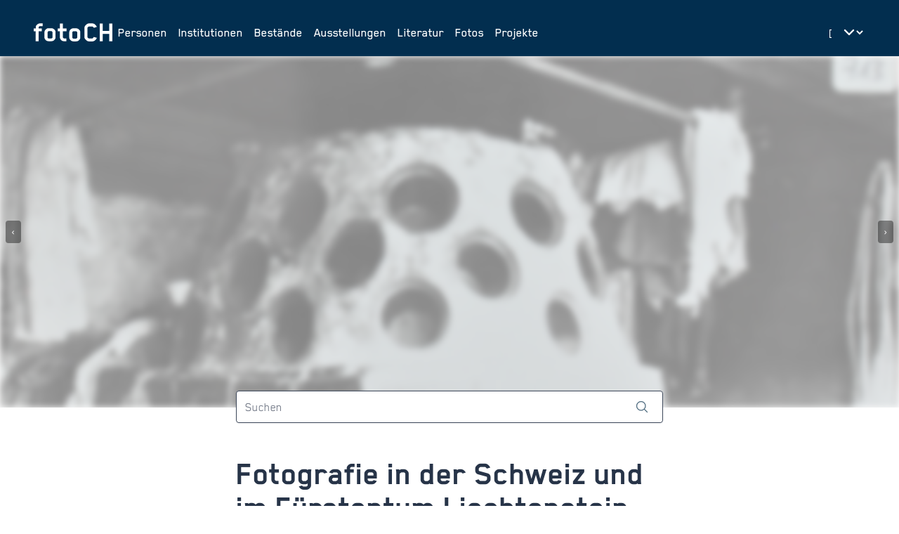

--- FILE ---
content_type: text/html;charset=UTF-8
request_url: https://foto-ch.ch/
body_size: 237391
content:
<!DOCTYPE html><html lang="de-CH" data-beasties-container><head>
        <meta charset="utf-8">
        <title>fotoCH: Schweizer Fotogeschichte online</title>
        <base href="/">
        <meta name="viewport" content="width=device-width, initial-scale=1">

        <!-- PRECONNECT -->
        <link rel="preconnect" href="https://fonts.googleapis.com">
        <!-- END OF PRECONNECT -->

        <!-- MANIFEST -->
        <link rel="manifest" href="assets/app.webmanifest">
        <!-- END OF MANIFEST -->

        <!-- ICONS & THEMING -->
        <link rel="icon" type="image/png" href="assets/img/favicon-96x96.png" sizes="96x96">
        <link rel="icon" type="image/svg+xml" href="assets/img/favicon.svg">
        <link rel="shortcut icon" href="assets/img/favicon.ico">
        <link rel="apple-touch-icon" sizes="180x180" href="assets/img/apple-touch-icon.png">

        <meta name="theme-color" content="#022e4f">
        <meta name="msapplication-TileColor" content="#FFFFFF">
        <meta name="msapplication-TileImage" content="assets/img/apple-touch-icon-144x144.png">
        <!-- END OF ICONS & THEMING -->

        <!-- MATOMO -->
        <script>
            var _paq = (window._paq = window._paq || []);
            /* tracker methods like "setCustomDimension" should be called before "trackPageView" */
            _paq.push(['trackPageView']);
            _paq.push(['enableLinkTracking']);
            (function () {
                var u = 'https://stats.foto-ch.ch/';
                _paq.push(['setTrackerUrl', u + 'matomo.php']);
                _paq.push(['setSiteId', '9']);
                var d = document,
                    g = d.createElement('script'),
                    s = d.getElementsByTagName('script')[0];
                g.async = true;
                g.src = u + 'matomo.js';
                s.parentNode.insertBefore(g, s);
            })();
        </script>
        <!-- END OF MATOMO CODE -->
    <style>@-webkit-keyframes leaflet-gestures-fadein{0%{opacity:0}to{opacity:1}}@font-face{font-family:Inter;font-style:normal;font-weight:200;font-display:swap;src:url(https://fonts.gstatic.com/s/inter/v20/UcC73FwrK3iLTeHuS_nVMrMxCp50SjIa2JL7SUc.woff2) format("woff2");unicode-range:U+0460-052F,U+1C80-1C8A,U+20B4,U+2DE0-2DFF,U+A640-A69F,U+FE2E-FE2F}@font-face{font-family:Inter;font-style:normal;font-weight:200;font-display:swap;src:url(https://fonts.gstatic.com/s/inter/v20/UcC73FwrK3iLTeHuS_nVMrMxCp50SjIa0ZL7SUc.woff2) format("woff2");unicode-range:U+0301,U+0400-045F,U+0490-0491,U+04B0-04B1,U+2116}@font-face{font-family:Inter;font-style:normal;font-weight:200;font-display:swap;src:url(https://fonts.gstatic.com/s/inter/v20/UcC73FwrK3iLTeHuS_nVMrMxCp50SjIa2ZL7SUc.woff2) format("woff2");unicode-range:U+1F00-1FFF}@font-face{font-family:Inter;font-style:normal;font-weight:200;font-display:swap;src:url(https://fonts.gstatic.com/s/inter/v20/UcC73FwrK3iLTeHuS_nVMrMxCp50SjIa1pL7SUc.woff2) format("woff2");unicode-range:U+0370-0377,U+037A-037F,U+0384-038A,U+038C,U+038E-03A1,U+03A3-03FF}@font-face{font-family:Inter;font-style:normal;font-weight:200;font-display:swap;src:url(https://fonts.gstatic.com/s/inter/v20/UcC73FwrK3iLTeHuS_nVMrMxCp50SjIa2pL7SUc.woff2) format("woff2");unicode-range:U+0102-0103,U+0110-0111,U+0128-0129,U+0168-0169,U+01A0-01A1,U+01AF-01B0,U+0300-0301,U+0303-0304,U+0308-0309,U+0323,U+0329,U+1EA0-1EF9,U+20AB}@font-face{font-family:Inter;font-style:normal;font-weight:200;font-display:swap;src:url(https://fonts.gstatic.com/s/inter/v20/UcC73FwrK3iLTeHuS_nVMrMxCp50SjIa25L7SUc.woff2) format("woff2");unicode-range:U+0100-02BA,U+02BD-02C5,U+02C7-02CC,U+02CE-02D7,U+02DD-02FF,U+0304,U+0308,U+0329,U+1D00-1DBF,U+1E00-1E9F,U+1EF2-1EFF,U+2020,U+20A0-20AB,U+20AD-20C0,U+2113,U+2C60-2C7F,U+A720-A7FF}@font-face{font-family:Inter;font-style:normal;font-weight:200;font-display:swap;src:url(https://fonts.gstatic.com/s/inter/v20/UcC73FwrK3iLTeHuS_nVMrMxCp50SjIa1ZL7.woff2) format("woff2");unicode-range:U+0000-00FF,U+0131,U+0152-0153,U+02BB-02BC,U+02C6,U+02DA,U+02DC,U+0304,U+0308,U+0329,U+2000-206F,U+20AC,U+2122,U+2191,U+2193,U+2212,U+2215,U+FEFF,U+FFFD}@font-face{font-family:Inter;font-style:normal;font-weight:300;font-display:swap;src:url(https://fonts.gstatic.com/s/inter/v20/UcC73FwrK3iLTeHuS_nVMrMxCp50SjIa2JL7SUc.woff2) format("woff2");unicode-range:U+0460-052F,U+1C80-1C8A,U+20B4,U+2DE0-2DFF,U+A640-A69F,U+FE2E-FE2F}@font-face{font-family:Inter;font-style:normal;font-weight:300;font-display:swap;src:url(https://fonts.gstatic.com/s/inter/v20/UcC73FwrK3iLTeHuS_nVMrMxCp50SjIa0ZL7SUc.woff2) format("woff2");unicode-range:U+0301,U+0400-045F,U+0490-0491,U+04B0-04B1,U+2116}@font-face{font-family:Inter;font-style:normal;font-weight:300;font-display:swap;src:url(https://fonts.gstatic.com/s/inter/v20/UcC73FwrK3iLTeHuS_nVMrMxCp50SjIa2ZL7SUc.woff2) format("woff2");unicode-range:U+1F00-1FFF}@font-face{font-family:Inter;font-style:normal;font-weight:300;font-display:swap;src:url(https://fonts.gstatic.com/s/inter/v20/UcC73FwrK3iLTeHuS_nVMrMxCp50SjIa1pL7SUc.woff2) format("woff2");unicode-range:U+0370-0377,U+037A-037F,U+0384-038A,U+038C,U+038E-03A1,U+03A3-03FF}@font-face{font-family:Inter;font-style:normal;font-weight:300;font-display:swap;src:url(https://fonts.gstatic.com/s/inter/v20/UcC73FwrK3iLTeHuS_nVMrMxCp50SjIa2pL7SUc.woff2) format("woff2");unicode-range:U+0102-0103,U+0110-0111,U+0128-0129,U+0168-0169,U+01A0-01A1,U+01AF-01B0,U+0300-0301,U+0303-0304,U+0308-0309,U+0323,U+0329,U+1EA0-1EF9,U+20AB}@font-face{font-family:Inter;font-style:normal;font-weight:300;font-display:swap;src:url(https://fonts.gstatic.com/s/inter/v20/UcC73FwrK3iLTeHuS_nVMrMxCp50SjIa25L7SUc.woff2) format("woff2");unicode-range:U+0100-02BA,U+02BD-02C5,U+02C7-02CC,U+02CE-02D7,U+02DD-02FF,U+0304,U+0308,U+0329,U+1D00-1DBF,U+1E00-1E9F,U+1EF2-1EFF,U+2020,U+20A0-20AB,U+20AD-20C0,U+2113,U+2C60-2C7F,U+A720-A7FF}@font-face{font-family:Inter;font-style:normal;font-weight:300;font-display:swap;src:url(https://fonts.gstatic.com/s/inter/v20/UcC73FwrK3iLTeHuS_nVMrMxCp50SjIa1ZL7.woff2) format("woff2");unicode-range:U+0000-00FF,U+0131,U+0152-0153,U+02BB-02BC,U+02C6,U+02DA,U+02DC,U+0304,U+0308,U+0329,U+2000-206F,U+20AC,U+2122,U+2191,U+2193,U+2212,U+2215,U+FEFF,U+FFFD}@font-face{font-family:Inter;font-style:normal;font-weight:400;font-display:swap;src:url(https://fonts.gstatic.com/s/inter/v20/UcC73FwrK3iLTeHuS_nVMrMxCp50SjIa2JL7SUc.woff2) format("woff2");unicode-range:U+0460-052F,U+1C80-1C8A,U+20B4,U+2DE0-2DFF,U+A640-A69F,U+FE2E-FE2F}@font-face{font-family:Inter;font-style:normal;font-weight:400;font-display:swap;src:url(https://fonts.gstatic.com/s/inter/v20/UcC73FwrK3iLTeHuS_nVMrMxCp50SjIa0ZL7SUc.woff2) format("woff2");unicode-range:U+0301,U+0400-045F,U+0490-0491,U+04B0-04B1,U+2116}@font-face{font-family:Inter;font-style:normal;font-weight:400;font-display:swap;src:url(https://fonts.gstatic.com/s/inter/v20/UcC73FwrK3iLTeHuS_nVMrMxCp50SjIa2ZL7SUc.woff2) format("woff2");unicode-range:U+1F00-1FFF}@font-face{font-family:Inter;font-style:normal;font-weight:400;font-display:swap;src:url(https://fonts.gstatic.com/s/inter/v20/UcC73FwrK3iLTeHuS_nVMrMxCp50SjIa1pL7SUc.woff2) format("woff2");unicode-range:U+0370-0377,U+037A-037F,U+0384-038A,U+038C,U+038E-03A1,U+03A3-03FF}@font-face{font-family:Inter;font-style:normal;font-weight:400;font-display:swap;src:url(https://fonts.gstatic.com/s/inter/v20/UcC73FwrK3iLTeHuS_nVMrMxCp50SjIa2pL7SUc.woff2) format("woff2");unicode-range:U+0102-0103,U+0110-0111,U+0128-0129,U+0168-0169,U+01A0-01A1,U+01AF-01B0,U+0300-0301,U+0303-0304,U+0308-0309,U+0323,U+0329,U+1EA0-1EF9,U+20AB}@font-face{font-family:Inter;font-style:normal;font-weight:400;font-display:swap;src:url(https://fonts.gstatic.com/s/inter/v20/UcC73FwrK3iLTeHuS_nVMrMxCp50SjIa25L7SUc.woff2) format("woff2");unicode-range:U+0100-02BA,U+02BD-02C5,U+02C7-02CC,U+02CE-02D7,U+02DD-02FF,U+0304,U+0308,U+0329,U+1D00-1DBF,U+1E00-1E9F,U+1EF2-1EFF,U+2020,U+20A0-20AB,U+20AD-20C0,U+2113,U+2C60-2C7F,U+A720-A7FF}@font-face{font-family:Inter;font-style:normal;font-weight:400;font-display:swap;src:url(https://fonts.gstatic.com/s/inter/v20/UcC73FwrK3iLTeHuS_nVMrMxCp50SjIa1ZL7.woff2) format("woff2");unicode-range:U+0000-00FF,U+0131,U+0152-0153,U+02BB-02BC,U+02C6,U+02DA,U+02DC,U+0304,U+0308,U+0329,U+2000-206F,U+20AC,U+2122,U+2191,U+2193,U+2212,U+2215,U+FEFF,U+FFFD}@font-face{font-family:Inter;font-style:normal;font-weight:500;font-display:swap;src:url(https://fonts.gstatic.com/s/inter/v20/UcC73FwrK3iLTeHuS_nVMrMxCp50SjIa2JL7SUc.woff2) format("woff2");unicode-range:U+0460-052F,U+1C80-1C8A,U+20B4,U+2DE0-2DFF,U+A640-A69F,U+FE2E-FE2F}@font-face{font-family:Inter;font-style:normal;font-weight:500;font-display:swap;src:url(https://fonts.gstatic.com/s/inter/v20/UcC73FwrK3iLTeHuS_nVMrMxCp50SjIa0ZL7SUc.woff2) format("woff2");unicode-range:U+0301,U+0400-045F,U+0490-0491,U+04B0-04B1,U+2116}@font-face{font-family:Inter;font-style:normal;font-weight:500;font-display:swap;src:url(https://fonts.gstatic.com/s/inter/v20/UcC73FwrK3iLTeHuS_nVMrMxCp50SjIa2ZL7SUc.woff2) format("woff2");unicode-range:U+1F00-1FFF}@font-face{font-family:Inter;font-style:normal;font-weight:500;font-display:swap;src:url(https://fonts.gstatic.com/s/inter/v20/UcC73FwrK3iLTeHuS_nVMrMxCp50SjIa1pL7SUc.woff2) format("woff2");unicode-range:U+0370-0377,U+037A-037F,U+0384-038A,U+038C,U+038E-03A1,U+03A3-03FF}@font-face{font-family:Inter;font-style:normal;font-weight:500;font-display:swap;src:url(https://fonts.gstatic.com/s/inter/v20/UcC73FwrK3iLTeHuS_nVMrMxCp50SjIa2pL7SUc.woff2) format("woff2");unicode-range:U+0102-0103,U+0110-0111,U+0128-0129,U+0168-0169,U+01A0-01A1,U+01AF-01B0,U+0300-0301,U+0303-0304,U+0308-0309,U+0323,U+0329,U+1EA0-1EF9,U+20AB}@font-face{font-family:Inter;font-style:normal;font-weight:500;font-display:swap;src:url(https://fonts.gstatic.com/s/inter/v20/UcC73FwrK3iLTeHuS_nVMrMxCp50SjIa25L7SUc.woff2) format("woff2");unicode-range:U+0100-02BA,U+02BD-02C5,U+02C7-02CC,U+02CE-02D7,U+02DD-02FF,U+0304,U+0308,U+0329,U+1D00-1DBF,U+1E00-1E9F,U+1EF2-1EFF,U+2020,U+20A0-20AB,U+20AD-20C0,U+2113,U+2C60-2C7F,U+A720-A7FF}@font-face{font-family:Inter;font-style:normal;font-weight:500;font-display:swap;src:url(https://fonts.gstatic.com/s/inter/v20/UcC73FwrK3iLTeHuS_nVMrMxCp50SjIa1ZL7.woff2) format("woff2");unicode-range:U+0000-00FF,U+0131,U+0152-0153,U+02BB-02BC,U+02C6,U+02DA,U+02DC,U+0304,U+0308,U+0329,U+2000-206F,U+20AC,U+2122,U+2191,U+2193,U+2212,U+2215,U+FEFF,U+FFFD}@font-face{font-family:Inter;font-style:normal;font-weight:600;font-display:swap;src:url(https://fonts.gstatic.com/s/inter/v20/UcC73FwrK3iLTeHuS_nVMrMxCp50SjIa2JL7SUc.woff2) format("woff2");unicode-range:U+0460-052F,U+1C80-1C8A,U+20B4,U+2DE0-2DFF,U+A640-A69F,U+FE2E-FE2F}@font-face{font-family:Inter;font-style:normal;font-weight:600;font-display:swap;src:url(https://fonts.gstatic.com/s/inter/v20/UcC73FwrK3iLTeHuS_nVMrMxCp50SjIa0ZL7SUc.woff2) format("woff2");unicode-range:U+0301,U+0400-045F,U+0490-0491,U+04B0-04B1,U+2116}@font-face{font-family:Inter;font-style:normal;font-weight:600;font-display:swap;src:url(https://fonts.gstatic.com/s/inter/v20/UcC73FwrK3iLTeHuS_nVMrMxCp50SjIa2ZL7SUc.woff2) format("woff2");unicode-range:U+1F00-1FFF}@font-face{font-family:Inter;font-style:normal;font-weight:600;font-display:swap;src:url(https://fonts.gstatic.com/s/inter/v20/UcC73FwrK3iLTeHuS_nVMrMxCp50SjIa1pL7SUc.woff2) format("woff2");unicode-range:U+0370-0377,U+037A-037F,U+0384-038A,U+038C,U+038E-03A1,U+03A3-03FF}@font-face{font-family:Inter;font-style:normal;font-weight:600;font-display:swap;src:url(https://fonts.gstatic.com/s/inter/v20/UcC73FwrK3iLTeHuS_nVMrMxCp50SjIa2pL7SUc.woff2) format("woff2");unicode-range:U+0102-0103,U+0110-0111,U+0128-0129,U+0168-0169,U+01A0-01A1,U+01AF-01B0,U+0300-0301,U+0303-0304,U+0308-0309,U+0323,U+0329,U+1EA0-1EF9,U+20AB}@font-face{font-family:Inter;font-style:normal;font-weight:600;font-display:swap;src:url(https://fonts.gstatic.com/s/inter/v20/UcC73FwrK3iLTeHuS_nVMrMxCp50SjIa25L7SUc.woff2) format("woff2");unicode-range:U+0100-02BA,U+02BD-02C5,U+02C7-02CC,U+02CE-02D7,U+02DD-02FF,U+0304,U+0308,U+0329,U+1D00-1DBF,U+1E00-1E9F,U+1EF2-1EFF,U+2020,U+20A0-20AB,U+20AD-20C0,U+2113,U+2C60-2C7F,U+A720-A7FF}@font-face{font-family:Inter;font-style:normal;font-weight:600;font-display:swap;src:url(https://fonts.gstatic.com/s/inter/v20/UcC73FwrK3iLTeHuS_nVMrMxCp50SjIa1ZL7.woff2) format("woff2");unicode-range:U+0000-00FF,U+0131,U+0152-0153,U+02BB-02BC,U+02C6,U+02DA,U+02DC,U+0304,U+0308,U+0329,U+2000-206F,U+20AC,U+2122,U+2191,U+2193,U+2212,U+2215,U+FEFF,U+FFFD}@font-face{font-family:Inter;font-style:normal;font-weight:800;font-display:swap;src:url(https://fonts.gstatic.com/s/inter/v20/UcC73FwrK3iLTeHuS_nVMrMxCp50SjIa2JL7SUc.woff2) format("woff2");unicode-range:U+0460-052F,U+1C80-1C8A,U+20B4,U+2DE0-2DFF,U+A640-A69F,U+FE2E-FE2F}@font-face{font-family:Inter;font-style:normal;font-weight:800;font-display:swap;src:url(https://fonts.gstatic.com/s/inter/v20/UcC73FwrK3iLTeHuS_nVMrMxCp50SjIa0ZL7SUc.woff2) format("woff2");unicode-range:U+0301,U+0400-045F,U+0490-0491,U+04B0-04B1,U+2116}@font-face{font-family:Inter;font-style:normal;font-weight:800;font-display:swap;src:url(https://fonts.gstatic.com/s/inter/v20/UcC73FwrK3iLTeHuS_nVMrMxCp50SjIa2ZL7SUc.woff2) format("woff2");unicode-range:U+1F00-1FFF}@font-face{font-family:Inter;font-style:normal;font-weight:800;font-display:swap;src:url(https://fonts.gstatic.com/s/inter/v20/UcC73FwrK3iLTeHuS_nVMrMxCp50SjIa1pL7SUc.woff2) format("woff2");unicode-range:U+0370-0377,U+037A-037F,U+0384-038A,U+038C,U+038E-03A1,U+03A3-03FF}@font-face{font-family:Inter;font-style:normal;font-weight:800;font-display:swap;src:url(https://fonts.gstatic.com/s/inter/v20/UcC73FwrK3iLTeHuS_nVMrMxCp50SjIa2pL7SUc.woff2) format("woff2");unicode-range:U+0102-0103,U+0110-0111,U+0128-0129,U+0168-0169,U+01A0-01A1,U+01AF-01B0,U+0300-0301,U+0303-0304,U+0308-0309,U+0323,U+0329,U+1EA0-1EF9,U+20AB}@font-face{font-family:Inter;font-style:normal;font-weight:800;font-display:swap;src:url(https://fonts.gstatic.com/s/inter/v20/UcC73FwrK3iLTeHuS_nVMrMxCp50SjIa25L7SUc.woff2) format("woff2");unicode-range:U+0100-02BA,U+02BD-02C5,U+02C7-02CC,U+02CE-02D7,U+02DD-02FF,U+0304,U+0308,U+0329,U+1D00-1DBF,U+1E00-1E9F,U+1EF2-1EFF,U+2020,U+20A0-20AB,U+20AD-20C0,U+2113,U+2C60-2C7F,U+A720-A7FF}@font-face{font-family:Inter;font-style:normal;font-weight:800;font-display:swap;src:url(https://fonts.gstatic.com/s/inter/v20/UcC73FwrK3iLTeHuS_nVMrMxCp50SjIa1ZL7.woff2) format("woff2");unicode-range:U+0000-00FF,U+0131,U+0152-0153,U+02BB-02BC,U+02C6,U+02DA,U+02DC,U+0304,U+0308,U+0329,U+2000-206F,U+20AC,U+2122,U+2191,U+2193,U+2212,U+2215,U+FEFF,U+FFFD}*,:before,:after{--tw-border-spacing-x: 0;--tw-border-spacing-y: 0;--tw-translate-x: 0;--tw-translate-y: 0;--tw-rotate: 0;--tw-skew-x: 0;--tw-skew-y: 0;--tw-scale-x: 1;--tw-scale-y: 1;--tw-pan-x: ;--tw-pan-y: ;--tw-pinch-zoom: ;--tw-scroll-snap-strictness: proximity;--tw-gradient-from-position: ;--tw-gradient-via-position: ;--tw-gradient-to-position: ;--tw-ordinal: ;--tw-slashed-zero: ;--tw-numeric-figure: ;--tw-numeric-spacing: ;--tw-numeric-fraction: ;--tw-ring-inset: ;--tw-ring-offset-width: 0px;--tw-ring-offset-color: #fff;--tw-ring-color: rgb(59 130 246 / .5);--tw-ring-offset-shadow: 0 0 #0000;--tw-ring-shadow: 0 0 #0000;--tw-shadow: 0 0 #0000;--tw-shadow-colored: 0 0 #0000;--tw-blur: ;--tw-brightness: ;--tw-contrast: ;--tw-grayscale: ;--tw-hue-rotate: ;--tw-invert: ;--tw-saturate: ;--tw-sepia: ;--tw-drop-shadow: ;--tw-backdrop-blur: ;--tw-backdrop-brightness: ;--tw-backdrop-contrast: ;--tw-backdrop-grayscale: ;--tw-backdrop-hue-rotate: ;--tw-backdrop-invert: ;--tw-backdrop-opacity: ;--tw-backdrop-saturate: ;--tw-backdrop-sepia: ;--tw-contain-size: ;--tw-contain-layout: ;--tw-contain-paint: ;--tw-contain-style: }*,:before,:after{box-sizing:border-box;border-width:0;border-style:solid;border-color:#e5e7eb}:before,:after{--tw-content: ""}html{line-height:1.5;-webkit-text-size-adjust:100%;-moz-tab-size:4;tab-size:4;font-family:Inter,sans-serif;font-feature-settings:normal;font-variation-settings:normal;-webkit-tap-highlight-color:transparent}body{margin:0;line-height:inherit}h1,h2,h4{font-size:inherit;font-weight:inherit}a{color:inherit;text-decoration:inherit}strong{font-weight:bolder}button,input,select{font-family:inherit;font-feature-settings:inherit;font-variation-settings:inherit;font-size:100%;font-weight:inherit;line-height:inherit;letter-spacing:inherit;color:inherit;margin:0;padding:0}button,select{text-transform:none}button,input:where([type=button]),input:where([type=reset]),input:where([type=submit]){-webkit-appearance:button;background-color:transparent;background-image:none}[type=search]{-webkit-appearance:textfield;outline-offset:-2px}h1,h2,h4,p{margin:0}input::placeholder{opacity:1;color:#9ca3af}button{cursor:pointer}img,svg{display:block;vertical-align:middle}img{max-width:100%;height:auto}input:where(:not([type])),[type=search],select{appearance:none;background-color:#fff;border-color:#6b7280;border-width:1px;border-radius:0;padding:.5rem .75rem;font-size:1rem;line-height:1.5rem;--tw-shadow: 0 0 #0000}input:where(:not([type])):focus,[type=search]:focus,select:focus{outline:2px solid transparent;outline-offset:2px;--tw-ring-inset: var(--tw-empty, );--tw-ring-offset-width: 0px;--tw-ring-offset-color: #fff;--tw-ring-color: #227DAA;--tw-ring-offset-shadow: var(--tw-ring-inset) 0 0 0 var(--tw-ring-offset-width) var(--tw-ring-offset-color);--tw-ring-shadow: var(--tw-ring-inset) 0 0 0 calc(1px + var(--tw-ring-offset-width)) var(--tw-ring-color);box-shadow:var(--tw-ring-offset-shadow),var(--tw-ring-shadow),var(--tw-shadow);border-color:#227daa}input::placeholder{color:#6b7280;opacity:1}select{background-image:url("data:image/svg+xml,%3csvg xmlns='http://www.w3.org/2000/svg' fill='none' viewBox='0 0 20 20'%3e%3cpath stroke='%236b7280' stroke-linecap='round' stroke-linejoin='round' stroke-width='1.5' d='M6 8l4 4 4-4'/%3e%3c/svg%3e");background-position:right .5rem center;background-repeat:no-repeat;background-size:1.5em 1.5em;padding-right:2.5rem;-webkit-print-color-adjust:exact;print-color-adjust:exact}[size]:where(select:not([size="1"])){background-image:initial;background-position:initial;background-repeat:unset;background-size:initial;padding-right:.75rem;-webkit-print-color-adjust:unset;print-color-adjust:unset}html{-webkit-font-smoothing:antialiased;-moz-osx-font-smoothing:grayscale;font-size:16px;font-family:Blender;font-weight:400}:root{--foreground: #273448;--background: #fff;--primary-base: #022e4f;--primary-hover: #115572;--primary-text: #fff;--primary-muted: #DBE1E6;--hero-background: var(--primary-base);--hero-text: var(--primary-text);--surface-background: #EEF2F6}:root{--footer-height: 0px}@media (min-width: 1280px){:root{--footer-height: 5rem}}html,body{scroll-behavior:smooth;display:grid;height:100vh;height:100dvh}body{background-color:var(--background);color:var(--foreground)}.form-input{appearance:none;background-color:#fff;border-color:#6b7280;border-width:1px;border-radius:0;padding:.5rem .75rem;font-size:1rem;line-height:1.5rem;--tw-shadow: 0 0 #0000}.form-input:focus{outline:2px solid transparent;outline-offset:2px;--tw-ring-inset: var(--tw-empty, );--tw-ring-offset-width: 0px;--tw-ring-offset-color: #fff;--tw-ring-color: #227DAA;--tw-ring-offset-shadow: var(--tw-ring-inset) 0 0 0 var(--tw-ring-offset-width) var(--tw-ring-offset-color);--tw-ring-shadow: var(--tw-ring-inset) 0 0 0 calc(1px + var(--tw-ring-offset-width)) var(--tw-ring-color);box-shadow:var(--tw-ring-offset-shadow),var(--tw-ring-shadow),var(--tw-shadow);border-color:#227daa}.form-input::placeholder{color:#6b7280;opacity:1}.form-input::-webkit-datetime-edit-fields-wrapper{padding:0}.form-input::-webkit-date-and-time-value{min-height:1.5em;text-align:inherit}.form-input::-webkit-datetime-edit{display:inline-flex}.form-input::-webkit-datetime-edit,.form-input::-webkit-datetime-edit-year-field,.form-input::-webkit-datetime-edit-month-field,.form-input::-webkit-datetime-edit-day-field,.form-input::-webkit-datetime-edit-hour-field,.form-input::-webkit-datetime-edit-minute-field,.form-input::-webkit-datetime-edit-second-field,.form-input::-webkit-datetime-edit-millisecond-field,.form-input::-webkit-datetime-edit-meridiem-field{padding-top:0;padding-bottom:0}.fch-navbar{font-size:1.125rem;line-height:1.75rem;font-weight:500}.fch-title{font-size:3rem;line-height:1;font-weight:700}.fch-dyn-subtitle{hyphens:auto;font-size:1.25rem;line-height:1.75rem;font-weight:600;--tw-text-opacity: 1;color:rgb(73 103 124 / var(--tw-text-opacity, 1))}@media (min-width: 1024px){.fch-dyn-subtitle{font-size:1.5rem;line-height:2rem}}.fch-dyn-subtitle{font-family:inter}.fch-dyn-sub-subtitle{font-size:1rem;line-height:1.5rem;font-weight:500;font-family:inter}.fch-section-title{font-size:38px;font-weight:700;--tw-text-opacity: 1;color:rgb(73 103 124 / var(--tw-text-opacity, 1))}@media (min-width: 1024px){.fch-section-title{font-size:42px}}.fch-btn-tiny{font-size:.875rem;line-height:1.4rem;font-weight:500}.fch-btn-small{font-size:1rem;line-height:1.5rem;font-weight:500}.fch-info{font-size:1rem;line-height:1.5rem;font-weight:400;font-family:inter}.fch-search-input{--tw-border-opacity: 1;border-color:rgb(209 213 219 / var(--tw-border-opacity, 1));font-size:1rem;line-height:1.5rem;font-weight:400;--tw-shadow: 0 1px 2px 0 rgb(0 0 0 / .05);--tw-shadow-colored: 0 1px 2px 0 var(--tw-shadow-color);box-shadow:var(--tw-ring-offset-shadow, 0 0 #0000),var(--tw-ring-shadow, 0 0 #0000),var(--tw-shadow);border-radius:.25rem}button[app-button]{font-family:Blender}.focus-ring:focus{outline:2px solid transparent;outline-offset:2px;--tw-ring-offset-shadow: var(--tw-ring-inset) 0 0 0 var(--tw-ring-offset-width) var(--tw-ring-offset-color);--tw-ring-shadow: var(--tw-ring-inset) 0 0 0 calc(0px + var(--tw-ring-offset-width)) var(--tw-ring-color);box-shadow:var(--tw-ring-offset-shadow),var(--tw-ring-shadow),var(--tw-shadow, 0 0 #0000)}.focus-ring:focus-visible{--tw-ring-offset-shadow: var(--tw-ring-inset) 0 0 0 var(--tw-ring-offset-width) var(--tw-ring-offset-color);--tw-ring-shadow: var(--tw-ring-inset) 0 0 0 calc(3px + var(--tw-ring-offset-width)) var(--tw-ring-color);box-shadow:var(--tw-ring-offset-shadow),var(--tw-ring-shadow),var(--tw-shadow, 0 0 #0000);--tw-ring-color: rgba(59,130,246,.5)}.form-input{font-size:1.125rem;line-height:1.75rem;font-weight:400}.form-input:focus{outline:2px solid transparent;outline-offset:2px;--tw-ring-offset-shadow: var(--tw-ring-inset) 0 0 0 var(--tw-ring-offset-width) var(--tw-ring-offset-color);--tw-ring-shadow: var(--tw-ring-inset) 0 0 0 calc(0px + var(--tw-ring-offset-width)) var(--tw-ring-color);box-shadow:var(--tw-ring-offset-shadow),var(--tw-ring-shadow),var(--tw-shadow, 0 0 #0000)}.form-input:focus-visible{--tw-ring-offset-shadow: var(--tw-ring-inset) 0 0 0 var(--tw-ring-offset-width) var(--tw-ring-offset-color);--tw-ring-shadow: var(--tw-ring-inset) 0 0 0 calc(3px + var(--tw-ring-offset-width)) var(--tw-ring-color);box-shadow:var(--tw-ring-offset-shadow),var(--tw-ring-shadow),var(--tw-shadow, 0 0 #0000);--tw-ring-color: rgba(59,130,246,.5)}.form-input{border-radius:.25rem;--tw-border-opacity: 1;border-color:rgb(61 72 90 / var(--tw-border-opacity, 1));background-image:none}.pointer-events-none{pointer-events:none}.pointer-events-auto{pointer-events:auto}.fixed{position:fixed}.absolute{position:absolute}.relative{position:relative}.sticky{position:sticky}.inset-0{inset:0}.inset-x-0{left:0;right:0}.inset-y-0{top:0;bottom:0}.bottom-0{bottom:0}.bottom-4{bottom:1rem}.left-2{left:.5rem}.right-2{right:.5rem}.right-4{right:1rem}.right-5{right:1.25rem}.top-0{top:0}.top-1\/2{top:50%}.top-4{top:1rem}.z-10{z-index:10}.z-50{z-index:50}.z-toast{z-index:9999}.-mx-2{margin-left:-.5rem;margin-right:-.5rem}.-mx-3{margin-left:-.75rem;margin-right:-.75rem}.mx-auto{margin-left:auto;margin-right:auto}.my-10{margin-top:2.5rem;margin-bottom:2.5rem}.my-8{margin-top:2rem;margin-bottom:2rem}.-mb-3{margin-bottom:-.75rem}.-ml-1\.5{margin-left:-.375rem}.-mr-2{margin-right:-.5rem}.-mt-6{margin-top:-1.5rem}.mb-1{margin-bottom:.25rem}.mb-6{margin-bottom:1.5rem}.mb-8{margin-bottom:2rem}.ms-6{margin-inline-start:1.5rem}.mt-10{margin-top:2.5rem}.mt-16{margin-top:4rem}.mt-2{margin-top:.5rem}.mt-20{margin-top:5rem}.block{display:block}.inline-block{display:inline-block}.flex{display:flex}.inline-flex{display:inline-flex}.grid{display:grid}.hidden{display:none}.h-16{height:4rem}.h-2{height:.5rem}.h-6{height:1.5rem}.h-\[500px\]{height:500px}.h-full{height:100%}.w-16{width:4rem}.w-2{width:.5rem}.w-2\.5{width:.625rem}.w-24{width:6rem}.w-6{width:1.5rem}.w-\[100vw\]{width:100vw}.w-\[1px\]{width:1px}.w-full{width:100%}.min-w-0{min-width:0px}.min-w-full{min-width:100%}.max-w-\[40ch\]{max-width:40ch}.max-w-\[55ch\]{max-width:55ch}.max-w-\[90\%\]{max-width:90%}.flex-1{flex:1 1 0%}.shrink-0{flex-shrink:0}.grow{flex-grow:1}.grow-0{flex-grow:0}.-translate-y-1\/2{--tw-translate-y: -50%;transform:translate(var(--tw-translate-x),var(--tw-translate-y)) rotate(var(--tw-rotate)) skew(var(--tw-skew-x)) skewY(var(--tw-skew-y)) scaleX(var(--tw-scale-x)) scaleY(var(--tw-scale-y))}@keyframes pulse{50%{opacity:.5}}.animate-pulse{animation:pulse 2s cubic-bezier(.4,0,.6,1) infinite}.cursor-pointer{cursor:pointer}.grid-cols-\[1fr_auto\]{grid-template-columns:1fr auto}.flex-col{flex-direction:column}.flex-wrap{flex-wrap:wrap}.items-start{align-items:flex-start}.items-end{align-items:flex-end}.items-center{align-items:center}.items-baseline{align-items:baseline}.items-stretch{align-items:stretch}.justify-start{justify-content:flex-start}.justify-end{justify-content:flex-end}.justify-center{justify-content:center}.justify-between{justify-content:space-between}.gap-1{gap:.25rem}.gap-2{gap:.5rem}.gap-4{gap:1rem}.gap-6{gap:1.5rem}.gap-8{gap:2rem}.gap-x-1{column-gap:.25rem}.gap-x-2{column-gap:.5rem}.gap-x-8{column-gap:2rem}.gap-y-4{row-gap:1rem}.space-y-1>:not([hidden])~:not([hidden]){--tw-space-y-reverse: 0;margin-top:calc(.25rem * calc(1 - var(--tw-space-y-reverse)));margin-bottom:calc(.25rem * var(--tw-space-y-reverse))}.space-y-2>:not([hidden])~:not([hidden]){--tw-space-y-reverse: 0;margin-top:calc(.5rem * calc(1 - var(--tw-space-y-reverse)));margin-bottom:calc(.5rem * var(--tw-space-y-reverse))}.divide-y-1\.5>:not([hidden])~:not([hidden]){--tw-divide-y-reverse: 0;border-top-width:calc(1.5px * calc(1 - var(--tw-divide-y-reverse)));border-bottom-width:calc(1.5px * var(--tw-divide-y-reverse))}.divide-teal-100>:not([hidden])~:not([hidden]){--tw-divide-opacity: 1;border-color:rgb(238 242 246 / var(--tw-divide-opacity, 1))}.self-center{align-self:center}.self-stretch{align-self:stretch}.overflow-hidden{overflow:hidden}.overflow-x-hidden{overflow-x:hidden}.break-words{overflow-wrap:break-word}.rounded{border-radius:.25rem}.rounded-full{border-radius:9999px}.border-t-1\.5{border-top-width:1.5px}.border-none{border-style:none}.border-white{--tw-border-opacity: 1;border-color:rgb(255 255 255 / var(--tw-border-opacity, 1))}.border-opacity-5{--tw-border-opacity: .05}.bg-black\/40{background-color:#0006}.bg-black\/50{background-color:#00000080}.bg-primary-base{background-color:var(--primary-base)}.bg-transparent{background-color:transparent}.object-cover{object-fit:cover}.object-center{object-position:center}.p-2{padding:.5rem}.px-1{padding-left:.25rem;padding-right:.25rem}.px-2{padding-left:.5rem;padding-right:.5rem}.px-3{padding-left:.75rem;padding-right:.75rem}.px-4{padding-left:1rem;padding-right:1rem}.py-1{padding-top:.25rem;padding-bottom:.25rem}.py-1\.5{padding-top:.375rem;padding-bottom:.375rem}.py-2{padding-top:.5rem;padding-bottom:.5rem}.pb-2{padding-bottom:.5rem}.pb-4{padding-bottom:1rem}.pb-6{padding-bottom:1.5rem}.pl-2{padding-left:.5rem}.pr-10{padding-right:2.5rem}.pr-8{padding-right:2rem}.ps-3{padding-inline-start:.75rem}.pt-1{padding-top:.25rem}.pt-3{padding-top:.75rem}.pt-4{padding-top:1rem}.pt-6{padding-top:1.5rem}.text-left{text-align:left}.align-text-top{vertical-align:text-top}.text-3xl{font-size:2rem;line-height:2.25rem}.text-lg{font-size:1.125rem;line-height:1.75rem}.text-sm{font-size:.875rem;line-height:1.4rem}.text-xl{font-size:1.25rem;line-height:1.75rem}.font-bold{font-weight:700}.font-medium{font-weight:500}.font-normal{font-weight:400}.\!text-teal-400{--tw-text-opacity: 1 !important;color:rgb(125 143 170 / var(--tw-text-opacity, 1))!important}.text-teal-100{--tw-text-opacity: 1;color:rgb(238 242 246 / var(--tw-text-opacity, 1))}.text-teal-400{--tw-text-opacity: 1;color:rgb(125 143 170 / var(--tw-text-opacity, 1))}.text-teal-600{--tw-text-opacity: 1;color:rgb(73 103 124 / var(--tw-text-opacity, 1))}.text-teal-800{--tw-text-opacity: 1;color:rgb(39 52 72 / var(--tw-text-opacity, 1))}.text-white{--tw-text-opacity: 1;color:rgb(255 255 255 / var(--tw-text-opacity, 1))}.no-underline{text-decoration-line:none}.opacity-25{opacity:.25}.opacity-35{opacity:.35}.ring-offset-4{--tw-ring-offset-width: 4px}.ring-offset-blue-800{--tw-ring-offset-color: #022e4f}.blur-sm{--tw-blur: blur(4px);filter:var(--tw-blur) var(--tw-brightness) var(--tw-contrast) var(--tw-grayscale) var(--tw-hue-rotate) var(--tw-invert) var(--tw-saturate) var(--tw-sepia) var(--tw-drop-shadow)}.transition{transition-property:color,background-color,border-color,text-decoration-color,fill,stroke,opacity,box-shadow,transform,filter,backdrop-filter;transition-timing-function:cubic-bezier(.4,0,.2,1);transition-duration:.15s}.transition-all{transition-property:all;transition-timing-function:cubic-bezier(.4,0,.2,1);transition-duration:.15s}.transition-transform{transition-property:transform;transition-timing-function:cubic-bezier(.4,0,.2,1);transition-duration:.15s}.duration-300{transition-duration:.3s}.ease-in-out{transition-timing-function:cubic-bezier(.4,0,.2,1)}.bg-footer{background-color:var(--primary-base)}@font-face{font-family:Blender;src:url("./media/BlenderBold-SWK3KVLA.woff") format("woff");font-weight:700;font-style:normal}@font-face{font-family:Blender;src:url("./media/BlenderMedium-YG5GFIUP.woff") format("woff");font-weight:500;font-style:normal}@font-face{font-family:Blender;src:url("./media/BlenderBook-O5J55IVW.woff") format("woff");font-weight:400;font-style:normal}@font-face{font-family:Blender;src:url("./media/BlenderThin-GR5HEYJZ.woff") format("woff");font-weight:300;font-style:normal}.hover\:bg-blue-700:hover{--tw-bg-opacity: 1;background-color:rgb(17 85 114 / var(--tw-bg-opacity, 1))}.hover\:bg-primary-hover:hover{background-color:var(--primary-hover)}.hover\:bg-teal-100:hover{--tw-bg-opacity: 1;background-color:rgb(238 242 246 / var(--tw-bg-opacity, 1))}.hover\:bg-teal-800\/10:hover{background-color:#2734481a}.disabled\:cursor-not-allowed:disabled{cursor:not-allowed}.disabled\:opacity-50:disabled{opacity:.5}.disabled\:hover\:bg-white:hover:disabled{--tw-bg-opacity: 1;background-color:rgb(255 255 255 / var(--tw-bg-opacity, 1))}.group:hover .group-hover\:translate-x-1\/4{--tw-translate-x: 25%;transform:translate(var(--tw-translate-x),var(--tw-translate-y)) rotate(var(--tw-rotate)) skew(var(--tw-skew-x)) skewY(var(--tw-skew-y)) scaleX(var(--tw-scale-x)) scaleY(var(--tw-scale-y))}.dark\:text-white:is(.dark *){--tw-text-opacity: 1;color:rgb(255 255 255 / var(--tw-text-opacity, 1))}.dark\:hover\:bg-white\/10:hover:is(.dark *){background-color:#ffffff1a}@media (min-width: 640px){.sm\:text-4xl{font-size:2.5rem;line-height:2.75rem}}@media (min-width: 768px){.md\:flex-row{flex-direction:row}.md\:items-baseline{align-items:baseline}.md\:pt-12{padding-top:3rem}.md\:text-5xl{font-size:3rem;line-height:1}}@media (min-width: 1024px){.lg\:bottom-4{bottom:1rem}.lg\:top-auto{top:auto}.lg\:mx-auto{margin-left:auto;margin-right:auto}.lg\:my-12{margin-top:3rem;margin-bottom:3rem}.lg\:block{display:block}.lg\:flex{display:flex}.lg\:hidden{display:none}.lg\:h-20{height:5rem}.lg\:w-28{width:7rem}.lg\:w-full{width:100%}.lg\:max-w-\[50\%\]{max-width:50%}.lg\:max-w-\[70\%\]{max-width:70%}.lg\:pt-3{padding-top:.75rem}}@media (min-width: 1280px){.xl\:h-12{height:3rem}.xl\:max-w-\[50\%\]{max-width:50%}.xl\:flex-row{flex-direction:row}.xl\:items-baseline{align-items:baseline}.xl\:justify-between{justify-content:space-between}.xl\:gap-4{gap:1rem}.xl\:gap-8{gap:2rem}.xl\:py-0{padding-top:0;padding-bottom:0}}
</style><link rel="stylesheet" href="styles-ECIT3YLD.css" media="print" onload="this.media='all'"><noscript><link rel="stylesheet" href="styles-ECIT3YLD.css"></noscript><meta property="og:title" content="fotoCH: Schweizer Fotogeschichte online"><meta name="description" content="fotoCH dokumentiert Fotografen, Bestände, Institutionen, Ausstellungen, Literatur und digitalisierte Fotografien der Schweiz zurück bis in die Anfänge der Fotografie 1839"><meta property="og:description" content="fotoCH dokumentiert Fotografen, Bestände, Institutionen, Ausstellungen, Literatur und digitalisierte Fotografien der Schweiz zurück bis in die Anfänge der Fotografie 1839"><meta property="og:url" content="https://foto-ch.ch/?lang=de"><style ng-app-id="serverApp">[_nghost-serverApp-c1612841106]{flex-grow:1;display:flex;flex-direction:column;align-items:stretch;justify-content:space-between}main[_ngcontent-serverApp-c1612841106]{max-width:100vw}</style><style ng-app-id="serverApp">[_nghost-serverApp-c230827377]{height:4rem;overflow:hidden;border-bottom-width:1.5px;border-color:rgb(255 255 255 / var(--tw-border-opacity, 1));--tw-border-opacity: .05;background-color:var(--primary-base);color:var(--primary-text);transition-property:all;transition-timing-function:cubic-bezier(.4,0,.2,1);transition-duration:.15s}@media (min-width: 1024px){[_nghost-serverApp-c230827377]{height:5rem}}.compact[_nghost-serverApp-c230827377]{height:3rem}</style><style ng-app-id="serverApp">.route[_ngcontent-serverApp-c3131622124]{border-radius:.25rem;padding:.375rem .5rem;outline:2px solid transparent;outline-offset:2px;transition-property:color,background-color,border-color,text-decoration-color,fill,stroke,opacity,box-shadow,transform,filter,backdrop-filter;transition-timing-function:cubic-bezier(.4,0,.2,1);transition-duration:.15s}.route[_ngcontent-serverApp-c3131622124]:hover{--tw-bg-opacity: 1;background-color:rgb(17 85 114 / var(--tw-bg-opacity, 1))}.route[_ngcontent-serverApp-c3131622124]:focus-visible{--tw-ring-offset-shadow: var(--tw-ring-inset) 0 0 0 var(--tw-ring-offset-width) var(--tw-ring-offset-color);--tw-ring-shadow: var(--tw-ring-inset) 0 0 0 calc(3px + var(--tw-ring-offset-width)) var(--tw-ring-color);box-shadow:var(--tw-ring-offset-shadow),var(--tw-ring-shadow),var(--tw-shadow, 0 0 #0000)}.active-route[_ngcontent-serverApp-c3131622124]{--tw-bg-opacity: 1;background-color:rgb(17 85 114 / var(--tw-bg-opacity, 1))}ng-icon[_ngcontent-serverApp-c3131622124]{width:100%;height:100%}</style><style ng-app-id="serverApp">.route[_ngcontent-serverApp-c268140756]{border-radius:.25rem;padding:.375rem .5rem;outline:2px solid transparent;outline-offset:2px;transition-property:color,background-color,border-color,text-decoration-color,fill,stroke,opacity,box-shadow,transform,filter,backdrop-filter;transition-timing-function:cubic-bezier(.4,0,.2,1);transition-duration:.15s}.route[_ngcontent-serverApp-c268140756]:hover{--tw-bg-opacity: 1;background-color:rgb(17 85 114 / var(--tw-bg-opacity, 1))}.route[_ngcontent-serverApp-c268140756]:focus-visible{--tw-ring-offset-shadow: var(--tw-ring-inset) 0 0 0 var(--tw-ring-offset-width) var(--tw-ring-offset-color);--tw-ring-shadow: var(--tw-ring-inset) 0 0 0 calc(3px + var(--tw-ring-offset-width)) var(--tw-ring-color);box-shadow:var(--tw-ring-offset-shadow),var(--tw-ring-shadow),var(--tw-shadow, 0 0 #0000)}.active-route[_ngcontent-serverApp-c268140756]:hover{--tw-bg-opacity: 1;background-color:rgb(17 85 114 / var(--tw-bg-opacity, 1))}</style><style ng-app-id="serverApp">[_nghost-serverApp-c3434128345]{display:grid;--container-padding: 1rem;grid-template-columns:auto var(--container-padding) min(calc(100% - (3 * var(--container-padding))),1536px) var(--container-padding) auto;--container-margin: max(var(--container-padding), calc((100vw - 1536px)/2) )}@media (min-width: 640px){[_nghost-serverApp-c3434128345]{--container-padding: 1.5rem}}@media (min-width: 1024px){[_nghost-serverApp-c3434128345]{--container-padding: 2rem}}[_nghost-serverApp-c3434128345]    >*{grid-column-start:3}</style><style ng-app-id="serverApp">.route[_ngcontent-serverApp-c1155132583]{border-radius:.25rem;padding:.375rem .5rem;outline:2px solid transparent;outline-offset:2px;transition-property:color,background-color,border-color,text-decoration-color,fill,stroke,opacity,box-shadow,transform,filter,backdrop-filter;transition-timing-function:cubic-bezier(.4,0,.2,1);transition-duration:.15s}.route[_ngcontent-serverApp-c1155132583]:hover{--tw-bg-opacity: 1;background-color:rgb(17 85 114 / var(--tw-bg-opacity, 1))}.route[_ngcontent-serverApp-c1155132583]:focus-visible{--tw-ring-offset-shadow: var(--tw-ring-inset) 0 0 0 var(--tw-ring-offset-width) var(--tw-ring-offset-color);--tw-ring-shadow: var(--tw-ring-inset) 0 0 0 calc(3px + var(--tw-ring-offset-width)) var(--tw-ring-color);box-shadow:var(--tw-ring-offset-shadow),var(--tw-ring-shadow),var(--tw-shadow, 0 0 #0000)}.active-route[_ngcontent-serverApp-c1155132583]{--tw-bg-opacity: 1;background-color:rgb(17 85 114 / var(--tw-bg-opacity, 1))}select[_ngcontent-serverApp-c1155132583]{background-image:url("data:image/svg+xml,%3csvg xmlns='http://www.w3.org/2000/svg' fill='none' viewBox='0 0 20 20'%3e%3cpath stroke='white' stroke-linecap='round' stroke-linejoin='round' stroke-width='1.5' d='M6 8l4 4 4-4'/%3e%3c/svg%3e")}</style><style ng-app-id="serverApp">.carousel-track[_ngcontent-serverApp-c3991010827]{display:flex;transition:transform .4s ease-in-out}</style><style ng-app-id="serverApp">.timeline[_ngcontent-serverApp-c4122037332]:before{background-color:#0d94884d}.landing-exhibitions-title[_ngcontent-serverApp-c4122037332], .landing-exhibitions-subtitle[_ngcontent-serverApp-c4122037332]{color:var(--foreground)}</style><style ng-app-id="serverApp">[_nghost-serverApp-c572653062]{display:inline-block;width:var(--ng-icon__size, 1em);height:var(--ng-icon__size, 1em);line-height:initial;vertical-align:initial;overflow:hidden}[_nghost-serverApp-c572653062]     svg{width:inherit;height:inherit;vertical-align:inherit}@layer ng-icon{[_nghost-serverApp-c572653062]{color:var(--ng-icon__color, currentColor)}}</style><style ng-app-id="serverApp">.title-container[_ngcontent-serverApp-c1860778700]{margin-bottom:.25rem}.title-container[_ngcontent-serverApp-c1860778700]:empty{margin-bottom:0}</style></head>
    <body style="overflow: initial;"><!--nghm--><script type="text/javascript" id="ng-event-dispatch-contract">(()=>{function p(t,n,r,o,e,i,f,m){return{eventType:t,event:n,targetElement:r,eic:o,timeStamp:e,eia:i,eirp:f,eiack:m}}function u(t){let n=[],r=e=>{n.push(e)};return{c:t,q:n,et:[],etc:[],d:r,h:e=>{r(p(e.type,e,e.target,t,Date.now()))}}}function s(t,n,r){for(let o=0;o<n.length;o++){let e=n[o];(r?t.etc:t.et).push(e),t.c.addEventListener(e,t.h,r)}}function c(t,n,r,o,e=window){let i=u(t);e._ejsas||(e._ejsas={}),e._ejsas[n]=i,s(i,r),s(i,o,!0)}window.__jsaction_bootstrap=c;})();
</script><script>window.__jsaction_bootstrap(document.body,"serverApp",["click","change","input","compositionstart","compositionend"],["blur"]);</script>
        <script>
            /* to prevent Firefox FOUC, this must be here */
            /* https://stackoverflow.com/questions/21147149/flash-of-unstyled-content-fouc-in-firefox-only-is-ff-slow-renderer */
            0;
        </script>
        <app-root class="flex flex-col items-stretch justify-between" ng-version="20.2.3" ngh="18" ng-server-context="ssr"><router-outlet></router-outlet><app-main-layout _nghost-serverapp-c1612841106 ngh="16"><div _ngcontent-serverapp-c1612841106 class="grow"><app-topbar _ngcontent-serverapp-c1612841106 ngh="1"><app-environment-banner ngh="0"><!----></app-environment-banner><div class="sticky inset-x-0 top-0 z-50 flex flex-col"><app-topbar-row _ngcontent-serverapp-c1612841106 appviewtransitionname="first-topbar" _nghost-serverapp-c230827377 style="view-transition-name: first-topbar;" class ngh="1"><app-navbar _ngcontent-serverapp-c1612841106 _nghost-serverapp-c3131622124 ngh="6"><nav _ngcontent-serverapp-c3131622124 app-container _nghost-serverapp-c3434128345 ngh="1"><div _ngcontent-serverapp-c3131622124 class="flex h-16 items-center justify-between gap-8 lg:h-20 lg:pt-3"><div _ngcontent-serverapp-c3131622124 class="inline-flex h-full gap-4 xl:gap-8"><app-logo _ngcontent-serverapp-c3131622124 ngh="2"><a routerlink class="focus-ring flex h-full shrink-0 items-center rounded ring-offset-4 ring-offset-blue-800" aria-label="Zur Startseite" href="/" jsaction="click:;"><ng-icon role="img" _nghost-serverapp-c572653062 aria-hidden="true" class data-ng-icon-ssr style="--ng-icon__size: 7rem;" ngh="1"><svg xmlns="http://www.w3.org/2000/svg" fill="currentColor" x="0px" y="0px" viewBox="0 0 105.1 23.8" style="enable-background:new 0 0 105.1 23.8;" xml:space="preserve"> <g> 	<path d="M8.2,3.8c0,0-0.3,0-0.4,0C7.5,4,6.6,4.6,6.6,5v1.7h4.3v3.8H6.6v13.3h-4V10.5H0V6.7h2.7V5.2c0-0.8,0.2-1.7,0.7-2.4 		c0.3-0.4,1.3-1.5,1.9-1.9C6.1,0.3,7.2,0,8.2,0h3.7v3.8H8.2z"/> 	<path d="M28.4,9.2c-0.3-0.5-1.3-1.5-1.9-1.9c-0.8-0.6-1.9-0.9-2.9-0.9h-3.7c-1,0-2,0.3-2.9,0.9c-0.6,0.4-1.6,1.4-1.9,1.9 		c-0.6,0.8-0.7,1.6-0.7,2.4v7.1c0,0.8,0.1,1.7,0.7,2.4c0.3,0.5,1.3,1.5,1.9,1.9c0.8,0.6,1.9,0.8,2.9,0.8h3.7c1,0,2.1-0.3,2.9-0.8 		c0.6-0.4,1.6-1.5,1.9-1.9l0,0c0.6-0.8,0.7-1.6,0.7-2.4v-7.1C29.1,10.8,29,9.9,28.4,9.2z M25.1,18.9c0,0.3-1,1-1.3,1.2 		c-0.1,0-0.2,0.1-0.2,0.1H20c-0.2,0-0.2,0-0.2,0c-0.5-0.3-1.3-0.9-1.3-1.2l0,0v-7.2v-0.2c0.3-0.5,0.8-1,1.3-1.3c0.1,0,0.1,0,0.2,0 		h3.6c0.1,0,0.1,0,0.2,0c0.5,0.3,1,0.8,1.3,1.3c0,0.1,0,0.2,0,0.2V18.9z"/> 	<path d="M38.9,18.5v0.2c0.2,0.4,1,1.3,1.5,1.3h3.3v3.8h-3.4c-1,0-2.1-0.3-2.9-0.8c-0.4-0.5-1.4-1.5-1.7-2c-0.5-0.7-0.8-1.6-0.8-2.5 		v-8.1h-2.7V6.7H35V0.2h4v6.6h4.9v3.8H39L38.9,18.5L38.9,18.5z"/> 	<path d="M83.7,20.7c-1,1.4-2.8,3.3-5,3.3h-4.9c-0.9,0-1.8-0.3-2.5-0.7c-0.8-0.5-2.4-2.1-2.9-2.8c-0.5-0.7-0.6-1.5-0.6-2.2V5.8 		c0-0.8,0.2-1.5,0.6-2.2c0.5-0.7,2.1-2.4,2.9-2.8C71.9,0.4,72.9,0,73.7,0h4.9c2.2,0,4,1.9,5,3.3c0.3,0.4,0.5,0.8,0.8,1.4l-4,1.2 		c0,0-1.2-1.5-1.8-1.8c0,0-0.1,0-0.2,0h-4.7c-0.1,0-0.2,0-0.2,0c-0.5,0.3-1.4,1.1-1.8,1.7c0,0.1,0,0.4,0,0.4v12 		c0,0.5,1.2,1.5,1.8,1.8c0,0,0.2,0,0.3,0h4.5c0,0,0.1,0,0.2,0c0.8-0.4,1.8-1.9,1.8-1.9l4,1.1C84.2,19.9,84,20.3,83.7,20.7L83.7,20.7 		z"/> 	<path d="M100.9,23.8V14h-8.6v9.8h-4.2V0.2h4.2v9.9h8.6V0.2h4.2v23.6C105.1,23.8,100.9,23.8,100.9,23.8z"/> 	<path d="M61.5,9.3c-0.3-0.5-1.3-1.5-1.9-1.9c-0.8-0.6-1.9-0.9-2.9-0.9H53c-1,0-2,0.3-2.9,0.9c-0.6,0.4-1.6,1.4-1.9,1.9 		c-0.6,0.8-0.7,1.6-0.7,2.4v7.1c0,0.8,0.1,1.7,0.7,2.4c0.3,0.5,1.3,1.5,1.9,1.9C51,23.7,52,24,53,24h3.7c1,0,2.1-0.3,2.9-0.8 		c0.6-0.4,1.6-1.5,1.9-1.9l0,0c0.6-0.8,0.7-1.6,0.7-2.4v-7.1C62.2,10.9,62.1,10,61.5,9.3z M58.2,19c0,0.3-1,1-1.3,1.2 		c-0.1,0-0.1,0.1-0.2,0.1H53c-0.2,0-0.2,0-0.2,0c-0.5-0.3-1.3-0.9-1.3-1.2v-7.2v-0.2c0.3-0.5,0.8-1,1.3-1.3c0.1,0,0.1,0,0.2,0h3.6 		c0.1,0,0.1,0,0.2,0c0.5,0.3,1.1,0.9,1.3,1.3c0,0.1,0,0.2,0,0.2V19H58.2z"/> </g> </svg> </ng-icon></a><!----></app-logo><div _ngcontent-serverapp-c3131622124 class="hidden lg:block"><div _ngcontent-serverapp-c3131622124 class="fch-navbar flex h-full items-center gap-2 xl:gap-4"><a _ngcontent-serverapp-c3131622124 routerlink="/persons" routerlinkactive="active-route" class="route" href="/persons" jsaction="click:;">Personen</a><a _ngcontent-serverapp-c3131622124 routerlink="/organisations" routerlinkactive="active-route" class="route" href="/organisations" jsaction="click:;">Institutionen</a><a _ngcontent-serverapp-c3131622124 routerlink="/fonds" routerlinkactive="active-route" class="route" href="/fonds" jsaction="click:;">Bestände</a><a _ngcontent-serverapp-c3131622124 routerlink="/exhibitions" routerlinkactive="active-route" class="route" href="/exhibitions" jsaction="click:;">Ausstellungen</a><a _ngcontent-serverapp-c3131622124 routerlink="/literature" routerlinkactive="active-route" class="route" href="/literature" jsaction="click:;">Literatur</a><a _ngcontent-serverapp-c3131622124 routerlink="/photos" routerlinkactive="active-route" class="route" href="/photos" jsaction="click:;">Fotos</a><a _ngcontent-serverapp-c3131622124 routerlink="/projects" routerlinkactive="active-route" class="route" href="/projects" jsaction="click:;">Projekte</a><!----></div></div></div><div _ngcontent-serverapp-c3131622124 class="hidden lg:block"><div _ngcontent-serverapp-c3131622124 class="flex items-center gap-2 xl:gap-4"><app-user-menu _ngcontent-serverapp-c3131622124 ngh="3"><!----></app-user-menu><app-language-menu _ngcontent-serverapp-c3131622124 _nghost-serverapp-c1155132583 ngh="4"><!----><select _ngcontent-serverapp-c1155132583 class="focus-ring w-16 rounded border-none bg-transparent py-1.5 pl-2 pr-8 text-xl transition hover:bg-primary-hover ng-untouched ng-pristine ng-valid" aria-label="Sprache wechseln" jsaction="change:;blur:;"><option _ngcontent-serverapp-c1155132583 value="de">DE</option><option _ngcontent-serverapp-c1155132583 value="fr">FR</option><option _ngcontent-serverapp-c1155132583 value="it">IT</option><option _ngcontent-serverapp-c1155132583 value="en">EN</option><option _ngcontent-serverapp-c1155132583 value="rm">RM</option><!----></select><!----><!----></app-language-menu></div></div><div _ngcontent-serverapp-c3131622124 class="-mr-2 flex lg:hidden"><button _ngcontent-serverapp-c3131622124 aria-controls="mobile-menu" type="button" class="focus-ring flex items-baseline justify-center rounded p-2 py-1.5 hover:bg-blue-700" aria-label="Menu öffnen" aria-expanded="false" jsaction="click:;"><div _ngcontent-serverapp-c3131622124 class="block h-6 w-6"><ng-icon _ngcontent-serverapp-c3131622124 role="img" name="heroBars-3" strokewidth="2" _nghost-serverapp-c572653062 aria-hidden="true" data-ng-icon-ssr style="--ng-icon__stroke-width: 2;" ngh="1"><svg xmlns="http://www.w3.org/2000/svg" fill="none" viewBox="0 0 24 24" stroke="currentColor" aria-hidden="true" data-slot="icon" style="stroke-width:var(--ng-icon__stroke-width, 1.5)"><path stroke-linecap="round" stroke-linejoin="round" d="M3.75 6.75h16.5M3.75 12h16.5m-16.5 5.25h16.5"/></svg></ng-icon></div><!----><!----></button></div></div></nav><div _ngcontent-serverapp-c3131622124 id="mobile-menu" class="lg:hidden hidden"><div _ngcontent-serverapp-c3131622124 app-container class="fch-navbar divide-y-1.5 divide-teal-100 pb-4 pt-4 md:pt-12" _nghost-serverapp-c3434128345 ngh="1"><div _ngcontent-serverapp-c3131622124 class="-mx-2 space-y-1 pb-6"><a _ngcontent-serverapp-c3131622124 routerlink="/persons" routerlinkactive="active-route" class="route block" href="/persons" jsaction="click:;">Personen</a><a _ngcontent-serverapp-c3131622124 routerlink="/organisations" routerlinkactive="active-route" class="route block" href="/organisations" jsaction="click:;">Institutionen</a><a _ngcontent-serverapp-c3131622124 routerlink="/fonds" routerlinkactive="active-route" class="route block" href="/fonds" jsaction="click:;">Bestände</a><a _ngcontent-serverapp-c3131622124 routerlink="/exhibitions" routerlinkactive="active-route" class="route block" href="/exhibitions" jsaction="click:;">Ausstellungen</a><a _ngcontent-serverapp-c3131622124 routerlink="/literature" routerlinkactive="active-route" class="route block" href="/literature" jsaction="click:;">Literatur</a><a _ngcontent-serverapp-c3131622124 routerlink="/photos" routerlinkactive="active-route" class="route block" href="/photos" jsaction="click:;">Fotos</a><a _ngcontent-serverapp-c3131622124 routerlink="/projects" routerlinkactive="active-route" class="route block" href="/projects" jsaction="click:;">Projekte</a></div><div _ngcontent-serverapp-c3131622124 class="flex flex-wrap items-center justify-between gap-x-8 gap-y-4 pt-6"><app-language-menu _ngcontent-serverapp-c3131622124 _nghost-serverapp-c1155132583 ngh="5"><div _ngcontent-serverapp-c1155132583 class="flex items-center gap-1"><button _ngcontent-serverapp-c1155132583 class="route text-xl font-normal active-route" aria-label="Sprache zu Deutsch wechseln" jsaction="click:;"> DE </button><button _ngcontent-serverapp-c1155132583 class="route text-xl font-normal" aria-label="Sprache zu Français wechseln" jsaction="click:;"> FR </button><button _ngcontent-serverapp-c1155132583 class="route text-xl font-normal" aria-label="Sprache zu Italiano wechseln" jsaction="click:;"> IT </button><button _ngcontent-serverapp-c1155132583 class="route text-xl font-normal" aria-label="Sprache zu English wechseln" jsaction="click:;"> EN </button><button _ngcontent-serverapp-c1155132583 class="route text-xl font-normal" aria-label="Sprache zu Rumantsch wechseln" jsaction="click:;"> RM </button><!----></div><!----><!----><!----></app-language-menu><app-user-menu _ngcontent-serverapp-c3131622124 ngh="3"><!----></app-user-menu></div></div></div></app-navbar></app-topbar-row></div></app-topbar><main _ngcontent-serverapp-c1612841106><router-outlet _ngcontent-serverapp-c1612841106></router-outlet><app-landingpage ngh="1"><div><app-home-carousel _nghost-serverapp-c3991010827 ngh="7"><div _ngcontent-serverapp-c3991010827 class="relative w-full overflow-x-hidden"><div _ngcontent-serverapp-c3991010827 class="relative h-[500px] w-full overflow-hidden"><div _ngcontent-serverapp-c3991010827 class="absolute inset-0"><div _ngcontent-serverapp-c3991010827 class="flex h-full w-full transition-transform duration-300 ease-in-out" style="transform: translateX(-0%);"><a _ngcontent-serverapp-c3991010827 class="relative block h-full min-w-full shrink-0 grow-0" href="/photos/detail/93634" jsaction="click:;"><img _ngcontent-serverapp-c3991010827 class="h-full w-[100vw] object-cover object-center lg:w-full blur-sm animate-pulse" loading="eager" alt="Ofen" src="https://assets.foto-ch.ch/thumb/images/hunzikernegative/Hunziker_NG_0713.jpg"><div _ngcontent-serverapp-c3991010827 class="pointer-events-none absolute right-4 top-4 rounded bg-black/50 px-3 py-1 text-sm text-white lg:bottom-4 lg:top-auto"><span _ngcontent-serverapp-c3991010827><!----> Jakob Hunziker <!----></span><!----><!----></div></a><a _ngcontent-serverapp-c3991010827 class="relative block h-full min-w-full shrink-0 grow-0" href="/photos/detail/1124" jsaction="click:;"><img _ngcontent-serverapp-c3991010827 class="h-full w-[100vw] object-cover object-center lg:w-full blur-sm animate-pulse" loading="lazy" alt="Interlaken, die Jungfrau" src="https://assets.foto-ch.ch/thumb/images/gabler/GAB_137_NEA02.jpg"><div _ngcontent-serverapp-c3991010827 class="pointer-events-none absolute right-4 top-4 rounded bg-black/50 px-3 py-1 text-sm text-white lg:bottom-4 lg:top-auto"><span _ngcontent-serverapp-c3991010827><!----> Arthur Gabler <!----></span><!----><span _ngcontent-serverapp-c3991010827>(um 1900)</span><!----></div></a><a _ngcontent-serverapp-c3991010827 class="relative block h-full min-w-full shrink-0 grow-0" href="/photos/detail/150422" jsaction="click:;"><img _ngcontent-serverapp-c3991010827 class="h-full w-[100vw] object-cover object-center lg:w-full blur-sm animate-pulse" loading="lazy" alt="Baumallee" src="https://assets.foto-ch.ch/thumb/images/HUT/HUT_ORD_02_098_022.jpg"><div _ngcontent-serverapp-c3991010827 class="pointer-events-none absolute right-4 top-4 rounded bg-black/50 px-3 py-1 text-sm text-white lg:bottom-4 lg:top-auto"><span _ngcontent-serverapp-c3991010827><!----> Hansueli Trachsel <!----></span><!----><span _ngcontent-serverapp-c3991010827>(um 1980)</span><!----></div></a><a _ngcontent-serverapp-c3991010827 class="relative block h-full min-w-full shrink-0 grow-0" href="/photos/detail/103842" jsaction="click:;"><img _ngcontent-serverapp-c3991010827 class="h-full w-[100vw] object-cover object-center lg:w-full blur-sm animate-pulse" loading="lazy" alt="Badende am Strand von Coney Island" src="https://assets.foto-ch.ch/thumb/psimage/PS_COL_01_08_X018.01PAF024.jpg"><div _ngcontent-serverapp-c3991010827 class="pointer-events-none absolute right-4 top-4 rounded bg-black/50 px-3 py-1 text-sm text-white lg:bottom-4 lg:top-auto"><span _ngcontent-serverapp-c3991010827><!----> Paul Senn <!----></span><!----><span _ngcontent-serverapp-c3991010827>(1946)</span><!----></div></a><a _ngcontent-serverapp-c3991010827 class="relative block h-full min-w-full shrink-0 grow-0" href="/photos/detail/150864" jsaction="click:;"><img _ngcontent-serverapp-c3991010827 class="h-full w-[100vw] object-cover object-center lg:w-full blur-sm animate-pulse" loading="lazy" alt="Einradfahrer" src="https://assets.foto-ch.ch/thumb/images/large/20251010T154602-l.jpg"><div _ngcontent-serverapp-c3991010827 class="pointer-events-none absolute right-4 top-4 rounded bg-black/50 px-3 py-1 text-sm text-white lg:bottom-4 lg:top-auto"><span _ngcontent-serverapp-c3991010827><!----> Artur Schaltenbrand <!----></span><!----><!----></div></a><a _ngcontent-serverapp-c3991010827 class="relative block h-full min-w-full shrink-0 grow-0" href="/photos/detail/150405" jsaction="click:;"><img _ngcontent-serverapp-c3991010827 class="h-full w-[100vw] object-cover object-center lg:w-full blur-sm animate-pulse" loading="lazy" alt="Gross-Demonstration auf dem Bundesplatz" src="https://assets.foto-ch.ch/thumb/images/HUT/HUT_ORD_02_090_011.jpg"><div _ngcontent-serverapp-c3991010827 class="pointer-events-none absolute right-4 top-4 rounded bg-black/50 px-3 py-1 text-sm text-white lg:bottom-4 lg:top-auto"><span _ngcontent-serverapp-c3991010827><!----> Hansueli Trachsel <!----></span><!----><span _ngcontent-serverapp-c3991010827>(1982)</span><!----></div></a><a _ngcontent-serverapp-c3991010827 class="relative block h-full min-w-full shrink-0 grow-0" href="/photos/detail/93862" jsaction="click:;"><img _ngcontent-serverapp-c3991010827 class="h-full w-[100vw] object-cover object-center lg:w-full blur-sm animate-pulse" loading="lazy" alt="Menschen auf Wiese" src="https://assets.foto-ch.ch/thumb/images/hunzikernegative/Hunziker_NG_0968.jpg"><div _ngcontent-serverapp-c3991010827 class="pointer-events-none absolute right-4 top-4 rounded bg-black/50 px-3 py-1 text-sm text-white lg:bottom-4 lg:top-auto"><span _ngcontent-serverapp-c3991010827><!----> Jakob Hunziker <!----></span><!----><!----></div></a><a _ngcontent-serverapp-c3991010827 class="relative block h-full min-w-full shrink-0 grow-0" href="/photos/detail/1510" jsaction="click:;"><img _ngcontent-serverapp-c3991010827 class="h-full w-[100vw] object-cover object-center lg:w-full blur-sm animate-pulse" loading="lazy" alt="Christoffelalbum" src="https://assets.foto-ch.ch/thumb/images/christoffel/004457284_0018_m.jpg"><div _ngcontent-serverapp-c3991010827 class="pointer-events-none absolute right-4 top-4 rounded bg-black/50 px-3 py-1 text-sm text-white lg:bottom-4 lg:top-auto"><span _ngcontent-serverapp-c3991010827><!----> Adolphe Braun <!----></span><!----><span _ngcontent-serverapp-c3991010827>(um 1860)</span><!----></div></a><a _ngcontent-serverapp-c3991010827 class="relative block h-full min-w-full shrink-0 grow-0" href="/photos/detail/15967" jsaction="click:;"><img _ngcontent-serverapp-c3991010827 class="h-full w-[100vw] object-cover object-center lg:w-full blur-sm animate-pulse" loading="lazy" alt="Straf- und Verwahrungsanstalt Thorberg, Krauchthal" src="https://assets.foto-ch.ch/thumb/delacour/DEL_NG_3730_s.jpg"><div _ngcontent-serverapp-c3991010827 class="pointer-events-none absolute right-4 top-4 rounded bg-black/50 px-3 py-1 text-sm text-white lg:bottom-4 lg:top-auto"><span _ngcontent-serverapp-c3991010827><!----> Henri Georges Delacour <!----></span><!----><span _ngcontent-serverapp-c3991010827>(um 1928)</span><!----></div></a><a _ngcontent-serverapp-c3991010827 class="relative block h-full min-w-full shrink-0 grow-0" href="/photos/detail/150865" jsaction="click:;"><img _ngcontent-serverapp-c3991010827 class="h-full w-[100vw] object-cover object-center lg:w-full blur-sm animate-pulse" loading="lazy" alt="Keramikfabrik Laufen" src="https://assets.foto-ch.ch/thumb/images/large/20251014T101639-l.jpg"><div _ngcontent-serverapp-c3991010827 class="pointer-events-none absolute right-4 top-4 rounded bg-black/50 px-3 py-1 text-sm text-white lg:bottom-4 lg:top-auto"><!----><!----></div></a><a _ngcontent-serverapp-c3991010827 class="relative block h-full min-w-full shrink-0 grow-0" href="/photos/detail/16069" jsaction="click:;"><img _ngcontent-serverapp-c3991010827 class="h-full w-[100vw] object-cover object-center lg:w-full blur-sm animate-pulse" loading="lazy" alt="Straf- und Verwahrungsanstalt Thorberg, Krauchthal; Schlafsaal im Verwahrungsgebäude" src="https://assets.foto-ch.ch/thumb/delacour/DEL_PGF_4233_s.jpg"><div _ngcontent-serverapp-c3991010827 class="pointer-events-none absolute right-4 top-4 rounded bg-black/50 px-3 py-1 text-sm text-white lg:bottom-4 lg:top-auto"><span _ngcontent-serverapp-c3991010827><!----> Henri Georges Delacour <!----></span><!----><span _ngcontent-serverapp-c3991010827>(um 1928)</span><!----></div></a><a _ngcontent-serverapp-c3991010827 class="relative block h-full min-w-full shrink-0 grow-0" href="/photos/detail/1517" jsaction="click:;"><img _ngcontent-serverapp-c3991010827 class="h-full w-[100vw] object-cover object-center lg:w-full blur-sm animate-pulse" loading="lazy" alt="Christoffelalbum" src="https://assets.foto-ch.ch/thumb/images/christoffel/004457284_0030_m.jpg"><div _ngcontent-serverapp-c3991010827 class="pointer-events-none absolute right-4 top-4 rounded bg-black/50 px-3 py-1 text-sm text-white lg:bottom-4 lg:top-auto"><span _ngcontent-serverapp-c3991010827><!----> Adolphe Braun <!----></span><!----><span _ngcontent-serverapp-c3991010827>(1864)</span><!----></div></a><a _ngcontent-serverapp-c3991010827 class="relative block h-full min-w-full shrink-0 grow-0" href="/photos/detail/150262" jsaction="click:;"><img _ngcontent-serverapp-c3991010827 class="h-full w-[100vw] object-cover object-center lg:w-full blur-sm animate-pulse" loading="lazy" alt="Hansueli Trachsel beim Fotografieren" src="https://assets.foto-ch.ch/thumb/images/HUT/HUT_ORD_02_019_002.jpg"><div _ngcontent-serverapp-c3991010827 class="pointer-events-none absolute right-4 top-4 rounded bg-black/50 px-3 py-1 text-sm text-white lg:bottom-4 lg:top-auto"><span _ngcontent-serverapp-c3991010827><!----> Hansueli Trachsel <!----></span><!----><span _ngcontent-serverapp-c3991010827>(unbekannt)</span><!----></div></a><a _ngcontent-serverapp-c3991010827 class="relative block h-full min-w-full shrink-0 grow-0" href="/photos/detail/93192" jsaction="click:;"><img _ngcontent-serverapp-c3991010827 class="h-full w-[100vw] object-cover object-center lg:w-full blur-sm animate-pulse" loading="lazy" alt="Bauernhaus, Mischbau" src="https://assets.foto-ch.ch/thumb/images/hunzikernegative/Hunziker_NG_0211.jpg"><div _ngcontent-serverapp-c3991010827 class="pointer-events-none absolute right-4 top-4 rounded bg-black/50 px-3 py-1 text-sm text-white lg:bottom-4 lg:top-auto"><span _ngcontent-serverapp-c3991010827><!----> Jakob Hunziker <!----></span><!----><!----></div></a><a _ngcontent-serverapp-c3991010827 class="relative block h-full min-w-full shrink-0 grow-0" href="/photos/detail/1518" jsaction="click:;"><img _ngcontent-serverapp-c3991010827 class="h-full w-[100vw] object-cover object-center lg:w-full blur-sm animate-pulse" loading="lazy" alt="Christoffelalbum" src="https://assets.foto-ch.ch/thumb/images/christoffel/004457284_0032_m.jpg"><div _ngcontent-serverapp-c3991010827 class="pointer-events-none absolute right-4 top-4 rounded bg-black/50 px-3 py-1 text-sm text-white lg:bottom-4 lg:top-auto"><span _ngcontent-serverapp-c3991010827><!----> Adolphe Braun <!----></span><!----><span _ngcontent-serverapp-c3991010827>(1864)</span><!----></div></a><a _ngcontent-serverapp-c3991010827 class="relative block h-full min-w-full shrink-0 grow-0" href="/photos/detail/150442" jsaction="click:;"><img _ngcontent-serverapp-c3991010827 class="h-full w-[100vw] object-cover object-center lg:w-full blur-sm animate-pulse" loading="lazy" alt="Italienische Gastarbeiter bei der Abreise" src="https://assets.foto-ch.ch/thumb/images/HUT/HUT_ORD_02_121_010.jpg"><div _ngcontent-serverapp-c3991010827 class="pointer-events-none absolute right-4 top-4 rounded bg-black/50 px-3 py-1 text-sm text-white lg:bottom-4 lg:top-auto"><span _ngcontent-serverapp-c3991010827><!----> Hansueli Trachsel <!----></span><!----><span _ngcontent-serverapp-c3991010827>(1977)</span><!----></div></a><a _ngcontent-serverapp-c3991010827 class="relative block h-full min-w-full shrink-0 grow-0" href="/photos/detail/150368" jsaction="click:;"><img _ngcontent-serverapp-c3991010827 class="h-full w-[100vw] object-cover object-center lg:w-full blur-sm animate-pulse" loading="lazy" alt="Postbote unterwegs im Emmental" src="https://assets.foto-ch.ch/thumb/images/HUT/HUT_ORD_02_069_020.jpg"><div _ngcontent-serverapp-c3991010827 class="pointer-events-none absolute right-4 top-4 rounded bg-black/50 px-3 py-1 text-sm text-white lg:bottom-4 lg:top-auto"><span _ngcontent-serverapp-c3991010827><!----> Hansueli Trachsel <!----></span><!----><span _ngcontent-serverapp-c3991010827>(um 1980)</span><!----></div></a><a _ngcontent-serverapp-c3991010827 class="relative block h-full min-w-full shrink-0 grow-0" href="/photos/detail/1158" jsaction="click:;"><img _ngcontent-serverapp-c3991010827 class="h-full w-[100vw] object-cover object-center lg:w-full blur-sm animate-pulse" loading="lazy" alt="Wengen" src="https://assets.foto-ch.ch/thumb/images/gabler/GAB_171_NEA01.jpg"><div _ngcontent-serverapp-c3991010827 class="pointer-events-none absolute right-4 top-4 rounded bg-black/50 px-3 py-1 text-sm text-white lg:bottom-4 lg:top-auto"><span _ngcontent-serverapp-c3991010827><!----> Arthur Gabler <!----></span><!----><span _ngcontent-serverapp-c3991010827>(um 1900)</span><!----></div></a><a _ngcontent-serverapp-c3991010827 class="relative block h-full min-w-full shrink-0 grow-0" href="/photos/detail/93881" jsaction="click:;"><img _ngcontent-serverapp-c3991010827 class="h-full w-[100vw] object-cover object-center lg:w-full blur-sm animate-pulse" loading="lazy" alt="Frau auf Wiese" src="https://assets.foto-ch.ch/thumb/images/hunzikernegative/Hunziker_NG_0989.jpg"><div _ngcontent-serverapp-c3991010827 class="pointer-events-none absolute right-4 top-4 rounded bg-black/50 px-3 py-1 text-sm text-white lg:bottom-4 lg:top-auto"><span _ngcontent-serverapp-c3991010827><!----> Jakob Hunziker <!----></span><!----><!----></div></a><a _ngcontent-serverapp-c3991010827 class="relative block h-full min-w-full shrink-0 grow-0" href="/photos/detail/150375" jsaction="click:;"><img _ngcontent-serverapp-c3991010827 class="h-full w-[100vw] object-cover object-center lg:w-full blur-sm animate-pulse" loading="lazy" alt="Feuerwerk am 1. August" src="https://assets.foto-ch.ch/thumb/images/HUT/HUT_ORD_02_073_005.jpg"><div _ngcontent-serverapp-c3991010827 class="pointer-events-none absolute right-4 top-4 rounded bg-black/50 px-3 py-1 text-sm text-white lg:bottom-4 lg:top-auto"><span _ngcontent-serverapp-c3991010827><!----> Hansueli Trachsel <!----></span><!----><span _ngcontent-serverapp-c3991010827>(1980)</span><!----></div></a><a _ngcontent-serverapp-c3991010827 class="relative block h-full min-w-full shrink-0 grow-0" href="/photos/detail/1516" jsaction="click:;"><img _ngcontent-serverapp-c3991010827 class="h-full w-[100vw] object-cover object-center lg:w-full blur-sm animate-pulse" loading="lazy" alt="Christoffelalbum" src="https://assets.foto-ch.ch/thumb/images/christoffel/004457284_0028_m.jpg"><div _ngcontent-serverapp-c3991010827 class="pointer-events-none absolute right-4 top-4 rounded bg-black/50 px-3 py-1 text-sm text-white lg:bottom-4 lg:top-auto"><span _ngcontent-serverapp-c3991010827><!----> Adolphe Braun <!----></span><!----><span _ngcontent-serverapp-c3991010827>(1864)</span><!----></div></a><a _ngcontent-serverapp-c3991010827 class="relative block h-full min-w-full shrink-0 grow-0" href="/photos/detail/93226" jsaction="click:;"><img _ngcontent-serverapp-c3991010827 class="h-full w-[100vw] object-cover object-center lg:w-full blur-sm animate-pulse" loading="lazy" alt="Porträtaufnahme, Bauernhaus, Mischbau" src="https://assets.foto-ch.ch/thumb/images/hunzikernegative/Hunziker_NG_0247.jpg"><div _ngcontent-serverapp-c3991010827 class="pointer-events-none absolute right-4 top-4 rounded bg-black/50 px-3 py-1 text-sm text-white lg:bottom-4 lg:top-auto"><span _ngcontent-serverapp-c3991010827><!----> Jakob Hunziker <!----></span><!----><!----></div></a><a _ngcontent-serverapp-c3991010827 class="relative block h-full min-w-full shrink-0 grow-0" href="/photos/detail/1266" jsaction="click:;"><img _ngcontent-serverapp-c3991010827 class="h-full w-[100vw] object-cover object-center lg:w-full blur-sm animate-pulse" loading="lazy" alt="Adelboden, Skisport, Ein guter Sprung" src="https://assets.foto-ch.ch/thumb/images/gabler/GAB_314_NEA01.jpg"><div _ngcontent-serverapp-c3991010827 class="pointer-events-none absolute right-4 top-4 rounded bg-black/50 px-3 py-1 text-sm text-white lg:bottom-4 lg:top-auto"><span _ngcontent-serverapp-c3991010827><!----> Arthur Gabler <!----></span><!----><span _ngcontent-serverapp-c3991010827>(um 1900)</span><!----></div></a><a _ngcontent-serverapp-c3991010827 class="relative block h-full min-w-full shrink-0 grow-0" href="/photos/detail/93603" jsaction="click:;"><img _ngcontent-serverapp-c3991010827 class="h-full w-[100vw] object-cover object-center lg:w-full blur-sm animate-pulse" loading="lazy" alt="Innenaufnahme Räucherküche" src="https://assets.foto-ch.ch/thumb/images/hunzikernegative/Hunziker_NG_0677.jpg"><div _ngcontent-serverapp-c3991010827 class="pointer-events-none absolute right-4 top-4 rounded bg-black/50 px-3 py-1 text-sm text-white lg:bottom-4 lg:top-auto"><span _ngcontent-serverapp-c3991010827><!----> Jakob Hunziker <!----></span><!----><!----></div></a><a _ngcontent-serverapp-c3991010827 class="relative block h-full min-w-full shrink-0 grow-0" href="/photos/detail/150866" jsaction="click:;"><img _ngcontent-serverapp-c3991010827 class="h-full w-[100vw] object-cover object-center lg:w-full blur-sm animate-pulse" loading="lazy" alt="Demonstration" src="https://assets.foto-ch.ch/thumb/images/large/20251021T181150-l.jpg"><div _ngcontent-serverapp-c3991010827 class="pointer-events-none absolute right-4 top-4 rounded bg-black/50 px-3 py-1 text-sm text-white lg:bottom-4 lg:top-auto"><!----><!----></div></a><!----></div></div><button _ngcontent-serverapp-c3991010827 type="button" class="pointer-events-auto absolute left-2 top-1/2 z-10 -translate-y-1/2 rounded bg-black/40 px-2 py-1 text-white" jsaction="click:;">‹</button><button _ngcontent-serverapp-c3991010827 type="button" class="pointer-events-auto absolute right-2 top-1/2 z-10 -translate-y-1/2 rounded bg-black/40 px-2 py-1 text-white" jsaction="click:;">›</button></div></div></app-home-carousel><app-home-search ngh="8"><div class="relative mx-auto -mt-6 max-w-[90%] px-4 lg:max-w-[50%]"><div class="relative"><app-basic-search class="block" ngh="1"><input type="search" class="fch-search-input relative inline-block w-full form-input pr-10 ng-untouched ng-pristine ng-valid" placeholder="Suchen" value jsaction="input:;blur:;compositionstart:;compositionend:;"></app-basic-search><div class="pointer-events-none absolute inset-y-0 right-5 flex items-center"><ng-icon role="img" name="heroMagnifyingGlass" size="1.25em" class="text-teal-600" _nghost-serverapp-c572653062 aria-hidden="true" data-ng-icon-ssr style="--ng-icon__size: 1.25em;" ngh="1"><svg xmlns="http://www.w3.org/2000/svg" fill="none" viewBox="0 0 24 24" stroke="currentColor" aria-hidden="true" data-slot="icon" style="stroke-width:var(--ng-icon__stroke-width, 1.5)"><path stroke-linecap="round" stroke-linejoin="round" d="m21 21-5.197-5.197m0 0A7.5 7.5 0 1 0 5.196 5.196a7.5 7.5 0 0 0 10.607 10.607Z"/></svg></ng-icon></div><!----></div><!----></div></app-home-search><h1 class="fch-title my-8 w-full px-4 text-left text-3xl sm:text-4xl md:text-5xl lg:mx-auto lg:my-12 lg:max-w-[70%] xl:max-w-[50%]">Fotografie in der Schweiz und im Fürstentum Liechtenstein</h1><app-landing-stats ngh="9"><!----><p class="mx-auto my-8 px-4 text-left text-lg lg:my-12 lg:max-w-[70%] xl:max-w-[50%]"> fotoCH enthält aktuell Daten zu über <a class="no-underline" href="/persons" jsaction="click:;"><strong>23’322</strong></a><a class="font-bold no-underline" href="/persons" jsaction="click:;"> Personen und Institutionen </a> , <a class="no-underline" href="/organisations" jsaction="click:;"><strong>364</strong></a><a class="font-bold no-underline" href="/organisations" jsaction="click:;"> Gedächtnisinstitutionen </a> mit <a class="no-underline" href="/fonds" jsaction="click:;"><strong>2’334</strong></a><a class="font-bold no-underline" href="/fonds" jsaction="click:;"> Beständen </a>, <a class="no-underline" href="/exhibitions" jsaction="click:;"><strong>27’060</strong></a><a class="font-bold no-underline" href="/exhibitions" jsaction="click:;"> Ausstellungen </a>, <a class="no-underline" href="/literature" jsaction="click:;"><strong>29’492</strong></a><a class="font-bold no-underline" href="/literature" jsaction="click:;"> Publikationen </a>, und <a class="no-underline" href="/photos" jsaction="click:;"><strong>36’421</strong></a><a class="font-bold no-underline" href="/photos" jsaction="click:;"> digital verfügbaren Fotografien </a>. </p><!----></app-landing-stats><app-landing-exhibitions _nghost-serverapp-c4122037332 ngh="14"><div _ngcontent-serverapp-c4122037332 class="mt-20 px-4 lg:mx-auto lg:max-w-[70%] xl:max-w-[50%]"><div _ngcontent-serverapp-c4122037332 class="mb-8"><h2 _ngcontent-serverapp-c4122037332 class="fch-section-title landing-exhibitions-title justify-left mt-16 flex w-full">Ausstellungen</h2></div><div _ngcontent-serverapp-c4122037332 class="mb-6 mt-10"><div _ngcontent-serverapp-c4122037332 class="items-left flex justify-between"><h2 _ngcontent-serverapp-c4122037332 class="fch-dyn-subtitle landing-exhibitions-subtitle">Aktuell laufende Ausstellungen</h2><a _ngcontent-serverapp-c4122037332 class="hidden items-center gap-2 lg:flex" href="/exhibitions/calendar" jsaction="click:;"><ng-icon _ngcontent-serverapp-c4122037332 role="img" name="heroMap" size="1.2em" _nghost-serverapp-c572653062 aria-hidden="true" data-ng-icon-ssr style="--ng-icon__size: 1.2em;" ngh="1"><svg xmlns="http://www.w3.org/2000/svg" fill="none" viewBox="0 0 24 24" stroke="currentColor" aria-hidden="true" data-slot="icon" style="stroke-width:var(--ng-icon__stroke-width, 1.5)"><path stroke-linecap="round" stroke-linejoin="round" d="M9 6.75V15m6-6v8.25m.503 3.498 4.875-2.437c.381-.19.622-.58.622-1.006V4.82c0-.836-.88-1.38-1.628-1.006l-3.869 1.934c-.317.159-.69.159-1.006 0L9.503 3.252a1.125 1.125 0 0 0-1.006 0L3.622 5.689C3.24 5.88 3 6.27 3 6.695V19.18c0 .836.88 1.38 1.628 1.006l3.869-1.934c.317-.159.69-.159 1.006 0l4.994 2.497c.317.158.69.158 1.006 0Z"/></svg></ng-icon> Auf Karte anzeigen </a></div></div><!----><div _ngcontent-serverapp-c4122037332 class="space-y-1"><div _ngcontent-serverapp-c4122037332 class="-mx-3 ps-3"><app-exhibition-item _ngcontent-serverapp-c4122037332 ngh="11"><section app-timeline-item class="fch-info flex gap-x-2" _nghost-serverapp-c1860778700 ngh="10"><div _ngcontent-serverapp-c1860778700 class="flex gap-4"><div _ngcontent-serverapp-c1860778700 class="flex w-2.5 flex-col items-center justify-start self-stretch pt-3"><div _ngcontent-serverapp-c1860778700 class="opacity-25 w-[1px]"></div><div _ngcontent-serverapp-c1860778700 class="h-2 w-2 rounded-full opacity-35 bg-primary-base pulse" style="--pulse-color: var(--primary-hover);"></div><div _ngcontent-serverapp-c1860778700 class="bg-primary-base flex-1 opacity-25 w-[1px] mt-2"></div></div><div _ngcontent-serverapp-c1860778700 class="py-2"><div title class="w-24 text-sm font-medium text-teal-600 lg:w-28"><span class="break-words">11.12.2025</span><!----><span class="break-words"> – 25.01.2026</span><!----><!----></div></div></div><div _ngcontent-serverapp-c1860778700 class="flex w-full items-start gap-4"><!----><div _ngcontent-serverapp-c1860778700 class="flex-1"><a class="focus-ring group block cursor-pointer rounded px-3 py-2 transition hover:bg-teal-100" href="/exhibitions/detail/28920" jsaction="click:;"><div class="grid grid-cols-[1fr_auto] items-start gap-4"><div class="min-w-0 space-y-2"><h4 class="fch-dyn-sub-subtitle max-w-[55ch]">Jürg Stauffer. Silolandschaft Schweiz</h4><div class="fch-info"><div class="flex-col space-y-1"><!----><div class="flex items-center gap-2 text-teal-400"><ng-icon role="img" name="fchOrganisation" size="1em" class="shrink-0" _nghost-serverapp-c572653062 aria-hidden="true" data-ng-icon-ssr style="--ng-icon__size: 1em;" ngh="1"> <svg xmlns="http://www.w3.org/2000/svg" x="0px" y="0px" viewBox="0 0 47 47" style="enable-background:new 0 0 47 47;" fill="currentColor" xml:space="preserve"> <path d="M37.2,36.5h2V25.1l-8.7-6.5h-14l-8.7,6.5v11.4h2V26.1l7.8-5.7h11.9l7.8,5.7V36.5"/> <polygon points="24.3,13.3 22.6,13.3 21.3,14.6 21.3,16.3 22.6,17.6 24.3,17.6 25.6,16.3 25.6,14.6 "/> <rect x="5.2" y="36.5" width="36.6" height="1.9"/> <polygon points="23.5,8.7 4.3,22.7 6.3,23.8 23.5,11.3 23.5,11.3 40.7,23.8 42.7,22.7 "/> <rect x="22.5" y="25.7" width="1.9" height="10.8"/> <rect x="28.9" y="25.7" width="1.9" height="10.8"/> <rect x="16.3" y="25.7" width="1.9" height="10.8"/> </svg></ng-icon><span>Langenthal BE, Kunsthaus Langenthal</span></div><!----><!----><!----></div></div></div><div class="shrink-0 self-center"><ng-icon role="img" name="heroArrowRight" size="1.2em" class="align-text-top text-teal-400 transition-all group-hover:translate-x-1/4" _nghost-serverapp-c572653062 aria-hidden="true" data-ng-icon-ssr style="--ng-icon__size: 1.2em;" ngh="1"><svg xmlns="http://www.w3.org/2000/svg" fill="none" viewBox="0 0 24 24" stroke="currentColor" aria-hidden="true" data-slot="icon" style="stroke-width:var(--ng-icon__stroke-width, 1.5)"><path stroke-linecap="round" stroke-linejoin="round" d="M13.5 4.5 21 12m0 0-7.5 7.5M21 12H3"/></svg></ng-icon></div></div></a></div></div></section></app-exhibition-item><app-exhibition-item _ngcontent-serverapp-c4122037332 ngh="13"><section app-timeline-item class="fch-info flex gap-x-2" _nghost-serverapp-c1860778700 ngh="10"><div _ngcontent-serverapp-c1860778700 class="flex gap-4"><div _ngcontent-serverapp-c1860778700 class="flex w-2.5 flex-col items-center justify-start self-stretch pt-3"><div _ngcontent-serverapp-c1860778700 class="bg-primary-base opacity-25 w-[1px] mb-1"></div><div _ngcontent-serverapp-c1860778700 class="h-2 w-2 rounded-full opacity-35 bg-primary-base pulse" style="--pulse-color: var(--primary-hover);"></div><div _ngcontent-serverapp-c1860778700 class="bg-primary-base flex-1 opacity-25 w-[1px] mt-2"></div></div><div _ngcontent-serverapp-c1860778700 class="py-2"><div title class="w-24 text-sm font-medium text-teal-600 lg:w-28"><span class="break-words">06.12.2025</span><!----><span class="break-words"> – 25.01.2026</span><!----><!----></div></div></div><div _ngcontent-serverapp-c1860778700 class="flex w-full items-start gap-4"><!----><div _ngcontent-serverapp-c1860778700 class="flex-1"><a class="focus-ring group block cursor-pointer rounded px-3 py-2 transition hover:bg-teal-100" href="/exhibitions/detail/28868" jsaction="click:;"><div class="grid grid-cols-[1fr_auto] items-start gap-4"><div class="min-w-0 space-y-2"><h4 class="fch-dyn-sub-subtitle max-w-[55ch]">Cantonale Berne Jura 25/26</h4><div class="fch-info"><div class="flex-col space-y-1"><!----><div class="flex items-center gap-2 text-teal-400"><ng-icon role="img" name="fchOrganisation" size="1em" class="shrink-0" _nghost-serverapp-c572653062 aria-hidden="true" data-ng-icon-ssr style="--ng-icon__size: 1em;" ngh="1"> <svg xmlns="http://www.w3.org/2000/svg" x="0px" y="0px" viewBox="0 0 47 47" style="enable-background:new 0 0 47 47;" fill="currentColor" xml:space="preserve"> <path d="M37.2,36.5h2V25.1l-8.7-6.5h-14l-8.7,6.5v11.4h2V26.1l7.8-5.7h11.9l7.8,5.7V36.5"/> <polygon points="24.3,13.3 22.6,13.3 21.3,14.6 21.3,16.3 22.6,17.6 24.3,17.6 25.6,16.3 25.6,14.6 "/> <rect x="5.2" y="36.5" width="36.6" height="1.9"/> <polygon points="23.5,8.7 4.3,22.7 6.3,23.8 23.5,11.3 23.5,11.3 40.7,23.8 42.7,22.7 "/> <rect x="22.5" y="25.7" width="1.9" height="10.8"/> <rect x="28.9" y="25.7" width="1.9" height="10.8"/> <rect x="16.3" y="25.7" width="1.9" height="10.8"/> </svg></ng-icon><span>Moutier BE, Musée jurassien des arts de Moutier</span></div><div class="flex items-center gap-2 text-teal-400"><ng-icon role="img" name="fchOrganisation" size="1em" class="shrink-0" _nghost-serverapp-c572653062 aria-hidden="true" data-ng-icon-ssr style="--ng-icon__size: 1em;" ngh="1"> <svg xmlns="http://www.w3.org/2000/svg" x="0px" y="0px" viewBox="0 0 47 47" style="enable-background:new 0 0 47 47;" fill="currentColor" xml:space="preserve"> <path d="M37.2,36.5h2V25.1l-8.7-6.5h-14l-8.7,6.5v11.4h2V26.1l7.8-5.7h11.9l7.8,5.7V36.5"/> <polygon points="24.3,13.3 22.6,13.3 21.3,14.6 21.3,16.3 22.6,17.6 24.3,17.6 25.6,16.3 25.6,14.6 "/> <rect x="5.2" y="36.5" width="36.6" height="1.9"/> <polygon points="23.5,8.7 4.3,22.7 6.3,23.8 23.5,11.3 23.5,11.3 40.7,23.8 42.7,22.7 "/> <rect x="22.5" y="25.7" width="1.9" height="10.8"/> <rect x="28.9" y="25.7" width="1.9" height="10.8"/> <rect x="16.3" y="25.7" width="1.9" height="10.8"/> </svg></ng-icon><span>Porrentruy JU, EAC (Les halles)</span></div><div class="flex items-center gap-2 text-teal-400"><ng-icon role="img" name="fchOrganisation" size="1em" class="shrink-0" _nghost-serverapp-c572653062 aria-hidden="true" data-ng-icon-ssr style="--ng-icon__size: 1em;" ngh="1"> <svg xmlns="http://www.w3.org/2000/svg" x="0px" y="0px" viewBox="0 0 47 47" style="enable-background:new 0 0 47 47;" fill="currentColor" xml:space="preserve"> <path d="M37.2,36.5h2V25.1l-8.7-6.5h-14l-8.7,6.5v11.4h2V26.1l7.8-5.7h11.9l7.8,5.7V36.5"/> <polygon points="24.3,13.3 22.6,13.3 21.3,14.6 21.3,16.3 22.6,17.6 24.3,17.6 25.6,16.3 25.6,14.6 "/> <rect x="5.2" y="36.5" width="36.6" height="1.9"/> <polygon points="23.5,8.7 4.3,22.7 6.3,23.8 23.5,11.3 23.5,11.3 40.7,23.8 42.7,22.7 "/> <rect x="22.5" y="25.7" width="1.9" height="10.8"/> <rect x="28.9" y="25.7" width="1.9" height="10.8"/> <rect x="16.3" y="25.7" width="1.9" height="10.8"/> </svg></ng-icon><span>Interlaken BE, Kunsthaus Interlaken</span></div><!----><div class="mt-2" jsaction="click:;"><button app-button type="button" level="secondary" size="tiny" class="!text-teal-400 flex items-center justify-between inline-block focus-ring group transition disabled:cursor-not-allowed disabled:opacity-50 fch-btn-tiny rounded px-1 py-1 gap-x-1 bg-transparent text-teal-800 hover:bg-teal-800/10 dark:text-white dark:hover:bg-white/10 disabled:hover:bg-white" ngh="12" jsaction="click:;"><!----> Mehr anzeigen <ng-icon role="img" size="1.2em" class="[.vertical&gt;&amp;]:rotate-90 align-text-top transition-transform" _nghost-serverapp-c572653062 aria-hidden="true" data-ng-icon-ssr style="--ng-icon__size: 1.2em;" ngh="1"> <svg xmlns="http://www.w3.org/2000/svg" x="0px" y="0px" viewBox="0 0 11.2 11.8" fill="currentColor" style="enable-background:new 0 0 11.2 11.8;" xml:space="preserve"> <g> <path d="M8,6.3H6v2H5.2v-2h-2V5.5h2v-2H6v2h2V6.3z"/> </g> </svg></ng-icon><!----></button><!----></div><!----><!----></div></div></div><div class="shrink-0 self-center"><ng-icon role="img" name="heroArrowRight" size="1.2em" class="align-text-top text-teal-400 transition-all group-hover:translate-x-1/4" _nghost-serverapp-c572653062 aria-hidden="true" data-ng-icon-ssr style="--ng-icon__size: 1.2em;" ngh="1"><svg xmlns="http://www.w3.org/2000/svg" fill="none" viewBox="0 0 24 24" stroke="currentColor" aria-hidden="true" data-slot="icon" style="stroke-width:var(--ng-icon__stroke-width, 1.5)"><path stroke-linecap="round" stroke-linejoin="round" d="M13.5 4.5 21 12m0 0-7.5 7.5M21 12H3"/></svg></ng-icon></div></div></a></div></div></section></app-exhibition-item><app-exhibition-item _ngcontent-serverapp-c4122037332 ngh="11"><section app-timeline-item class="fch-info flex gap-x-2" _nghost-serverapp-c1860778700 ngh="10"><div _ngcontent-serverapp-c1860778700 class="flex gap-4"><div _ngcontent-serverapp-c1860778700 class="flex w-2.5 flex-col items-center justify-start self-stretch pt-3"><div _ngcontent-serverapp-c1860778700 class="bg-primary-base opacity-25 w-[1px] mb-1"></div><div _ngcontent-serverapp-c1860778700 class="h-2 w-2 rounded-full opacity-35 bg-primary-base pulse" style="--pulse-color: var(--primary-hover);"></div><div _ngcontent-serverapp-c1860778700 class="bg-primary-base flex-1 opacity-25 w-[1px] mt-2"></div></div><div _ngcontent-serverapp-c1860778700 class="py-2"><div title class="w-24 text-sm font-medium text-teal-600 lg:w-28"><span class="break-words">01.12.2025</span><!----><span class="break-words"> – 28.01.2026</span><!----><!----></div></div></div><div _ngcontent-serverapp-c1860778700 class="flex w-full items-start gap-4"><!----><div _ngcontent-serverapp-c1860778700 class="flex-1"><a class="focus-ring group block cursor-pointer rounded px-3 py-2 transition hover:bg-teal-100" href="/exhibitions/detail/28821" jsaction="click:;"><div class="grid grid-cols-[1fr_auto] items-start gap-4"><div class="min-w-0 space-y-2"><h4 class="fch-dyn-sub-subtitle max-w-[55ch]">Exposition de Noël des Amis de la Fondation Auer Ory pour la photographie</h4><div class="fch-info"><div class="flex-col space-y-1"><!----><div class="flex items-center gap-2 text-teal-400"><ng-icon role="img" name="fchOrganisation" size="1em" class="shrink-0" _nghost-serverapp-c572653062 aria-hidden="true" data-ng-icon-ssr style="--ng-icon__size: 1em;" ngh="1"> <svg xmlns="http://www.w3.org/2000/svg" x="0px" y="0px" viewBox="0 0 47 47" style="enable-background:new 0 0 47 47;" fill="currentColor" xml:space="preserve"> <path d="M37.2,36.5h2V25.1l-8.7-6.5h-14l-8.7,6.5v11.4h2V26.1l7.8-5.7h11.9l7.8,5.7V36.5"/> <polygon points="24.3,13.3 22.6,13.3 21.3,14.6 21.3,16.3 22.6,17.6 24.3,17.6 25.6,16.3 25.6,14.6 "/> <rect x="5.2" y="36.5" width="36.6" height="1.9"/> <polygon points="23.5,8.7 4.3,22.7 6.3,23.8 23.5,11.3 23.5,11.3 40.7,23.8 42.7,22.7 "/> <rect x="22.5" y="25.7" width="1.9" height="10.8"/> <rect x="28.9" y="25.7" width="1.9" height="10.8"/> <rect x="16.3" y="25.7" width="1.9" height="10.8"/> </svg></ng-icon><span>Hermance GE, Fondation Auer Ory pour la Photographie</span></div><!----><!----><!----></div></div></div><div class="shrink-0 self-center"><ng-icon role="img" name="heroArrowRight" size="1.2em" class="align-text-top text-teal-400 transition-all group-hover:translate-x-1/4" _nghost-serverapp-c572653062 aria-hidden="true" data-ng-icon-ssr style="--ng-icon__size: 1.2em;" ngh="1"><svg xmlns="http://www.w3.org/2000/svg" fill="none" viewBox="0 0 24 24" stroke="currentColor" aria-hidden="true" data-slot="icon" style="stroke-width:var(--ng-icon__stroke-width, 1.5)"><path stroke-linecap="round" stroke-linejoin="round" d="M13.5 4.5 21 12m0 0-7.5 7.5M21 12H3"/></svg></ng-icon></div></div></a></div></div></section></app-exhibition-item><!----><div _ngcontent-serverapp-c4122037332 class="ms-6 mt-2"><button _ngcontent-serverapp-c4122037332 app-button type="button" level="secondary" size="small" class="-mb-3 flex items-center justify-between inline-block focus-ring group transition disabled:cursor-not-allowed disabled:opacity-50 fch-btn-small rounded px-3 py-2 gap-x-2 bg-transparent text-teal-800 hover:bg-teal-800/10 dark:text-white dark:hover:bg-white/10 disabled:hover:bg-white" ngh="12" jsaction="click:;"><!----> Mehr anzeigen <ng-icon role="img" size="1.2em" class="[.vertical&gt;&amp;]:rotate-90 align-text-top transition-transform -ml-1.5" _nghost-serverapp-c572653062 aria-hidden="true" data-ng-icon-ssr style="--ng-icon__size: 1.2em;" ngh="1"> <svg xmlns="http://www.w3.org/2000/svg" x="0px" y="0px" viewBox="0 0 11.2 11.8" fill="currentColor" style="enable-background:new 0 0 11.2 11.8;" xml:space="preserve"> <g> <path d="M8,6.3H6v2H5.2v-2h-2V5.5h2v-2H6v2h2V6.3z"/> </g> </svg></ng-icon><!----></button><!----></div><!----></div></div><!----><div _ngcontent-serverapp-c4122037332 class="my-10"><div _ngcontent-serverapp-c4122037332 class="mb-6"><div _ngcontent-serverapp-c4122037332 class="flex items-center justify-between"><h2 _ngcontent-serverapp-c4122037332 class="fch-dyn-subtitle landing-exhibitions-subtitle">Kommende Ausstellungen</h2><a _ngcontent-serverapp-c4122037332 class="hidden items-center gap-2 lg:flex" href="/exhibitions/calendar" jsaction="click:;"><ng-icon _ngcontent-serverapp-c4122037332 role="img" name="heroMap" size="1.2em" _nghost-serverapp-c572653062 aria-hidden="true" data-ng-icon-ssr style="--ng-icon__size: 1.2em;" ngh="1"><svg xmlns="http://www.w3.org/2000/svg" fill="none" viewBox="0 0 24 24" stroke="currentColor" aria-hidden="true" data-slot="icon" style="stroke-width:var(--ng-icon__stroke-width, 1.5)"><path stroke-linecap="round" stroke-linejoin="round" d="M9 6.75V15m6-6v8.25m.503 3.498 4.875-2.437c.381-.19.622-.58.622-1.006V4.82c0-.836-.88-1.38-1.628-1.006l-3.869 1.934c-.317.159-.69.159-1.006 0L9.503 3.252a1.125 1.125 0 0 0-1.006 0L3.622 5.689C3.24 5.88 3 6.27 3 6.695V19.18c0 .836.88 1.38 1.628 1.006l3.869-1.934c.317-.159.69-.159 1.006 0l4.994 2.497c.317.158.69.158 1.006 0Z"/></svg></ng-icon> Auf Karte anzeigen </a></div></div><div _ngcontent-serverapp-c4122037332 class="space-y-1"><div _ngcontent-serverapp-c4122037332 class="-mx-3 ps-3"><app-exhibition-item _ngcontent-serverapp-c4122037332 ngh="11"><section app-timeline-item class="fch-info flex gap-x-2" _nghost-serverapp-c1860778700 ngh="10"><div _ngcontent-serverapp-c1860778700 class="flex gap-4"><div _ngcontent-serverapp-c1860778700 class="flex w-2.5 flex-col items-center justify-start self-stretch pt-3"><div _ngcontent-serverapp-c1860778700 class="opacity-25 w-[1px]"></div><div _ngcontent-serverapp-c1860778700 class="h-2 w-2 rounded-full opacity-35 bg-primary-base" style="--pulse-color: var(--primary-hover);"></div><div _ngcontent-serverapp-c1860778700 class="bg-primary-base flex-1 opacity-25 w-[1px] mt-2"></div></div><div _ngcontent-serverapp-c1860778700 class="py-2"><div title class="w-24 text-sm font-medium text-teal-600 lg:w-28"><span class="break-words">29.01.2026</span><!----><span class="break-words"> – 01.02.2026</span><!----><!----></div></div></div><div _ngcontent-serverapp-c1860778700 class="flex w-full items-start gap-4"><!----><div _ngcontent-serverapp-c1860778700 class="flex-1"><a class="focus-ring group block cursor-pointer rounded px-3 py-2 transition hover:bg-teal-100" href="/exhibitions/detail/28945" jsaction="click:;"><div class="grid grid-cols-[1fr_auto] items-start gap-4"><div class="min-w-0 space-y-2"><h4 class="fch-dyn-sub-subtitle max-w-[55ch]">Art Genève 2026</h4><div class="fch-info"><div class="flex-col space-y-1"><!----><div class="flex items-center gap-2 text-teal-400"><ng-icon role="img" name="fchOrganisation" size="1em" class="shrink-0" _nghost-serverapp-c572653062 aria-hidden="true" data-ng-icon-ssr style="--ng-icon__size: 1em;" ngh="1"> <svg xmlns="http://www.w3.org/2000/svg" x="0px" y="0px" viewBox="0 0 47 47" style="enable-background:new 0 0 47 47;" fill="currentColor" xml:space="preserve"> <path d="M37.2,36.5h2V25.1l-8.7-6.5h-14l-8.7,6.5v11.4h2V26.1l7.8-5.7h11.9l7.8,5.7V36.5"/> <polygon points="24.3,13.3 22.6,13.3 21.3,14.6 21.3,16.3 22.6,17.6 24.3,17.6 25.6,16.3 25.6,14.6 "/> <rect x="5.2" y="36.5" width="36.6" height="1.9"/> <polygon points="23.5,8.7 4.3,22.7 6.3,23.8 23.5,11.3 23.5,11.3 40.7,23.8 42.7,22.7 "/> <rect x="22.5" y="25.7" width="1.9" height="10.8"/> <rect x="28.9" y="25.7" width="1.9" height="10.8"/> <rect x="16.3" y="25.7" width="1.9" height="10.8"/> </svg></ng-icon><span>Genf GE, Art Genève, Palexpo</span></div><!----><!----><!----></div></div></div><div class="shrink-0 self-center"><ng-icon role="img" name="heroArrowRight" size="1.2em" class="align-text-top text-teal-400 transition-all group-hover:translate-x-1/4" _nghost-serverapp-c572653062 aria-hidden="true" data-ng-icon-ssr style="--ng-icon__size: 1.2em;" ngh="1"><svg xmlns="http://www.w3.org/2000/svg" fill="none" viewBox="0 0 24 24" stroke="currentColor" aria-hidden="true" data-slot="icon" style="stroke-width:var(--ng-icon__stroke-width, 1.5)"><path stroke-linecap="round" stroke-linejoin="round" d="M13.5 4.5 21 12m0 0-7.5 7.5M21 12H3"/></svg></ng-icon></div></div></a></div></div></section></app-exhibition-item><app-exhibition-item _ngcontent-serverapp-c4122037332 ngh="11"><section app-timeline-item class="fch-info flex gap-x-2" _nghost-serverapp-c1860778700 ngh="10"><div _ngcontent-serverapp-c1860778700 class="flex gap-4"><div _ngcontent-serverapp-c1860778700 class="flex w-2.5 flex-col items-center justify-start self-stretch pt-3"><div _ngcontent-serverapp-c1860778700 class="bg-primary-base opacity-25 w-[1px] mb-1"></div><div _ngcontent-serverapp-c1860778700 class="h-2 w-2 rounded-full opacity-35 bg-primary-base" style="--pulse-color: var(--primary-hover);"></div><div _ngcontent-serverapp-c1860778700 class="bg-primary-base flex-1 opacity-25 w-[1px] mt-2"></div></div><div _ngcontent-serverapp-c1860778700 class="py-2"><div title class="w-24 text-sm font-medium text-teal-600 lg:w-28"><span class="break-words">29.01.2026</span><!----><span class="break-words"> – 05.02.2026</span><!----><!----></div></div></div><div _ngcontent-serverapp-c1860778700 class="flex w-full items-start gap-4"><!----><div _ngcontent-serverapp-c1860778700 class="flex-1"><a class="focus-ring group block cursor-pointer rounded px-3 py-2 transition hover:bg-teal-100" href="/exhibitions/detail/28934" jsaction="click:;"><div class="grid grid-cols-[1fr_auto] items-start gap-4"><div class="min-w-0 space-y-2"><h4 class="fch-dyn-sub-subtitle max-w-[55ch]">Ice no more</h4><div class="fch-info"><div class="flex-col space-y-1"><!----><div class="flex items-center gap-2 text-teal-400"><ng-icon role="img" name="fchOrganisation" size="1em" class="shrink-0" _nghost-serverapp-c572653062 aria-hidden="true" data-ng-icon-ssr style="--ng-icon__size: 1em;" ngh="1"> <svg xmlns="http://www.w3.org/2000/svg" x="0px" y="0px" viewBox="0 0 47 47" style="enable-background:new 0 0 47 47;" fill="currentColor" xml:space="preserve"> <path d="M37.2,36.5h2V25.1l-8.7-6.5h-14l-8.7,6.5v11.4h2V26.1l7.8-5.7h11.9l7.8,5.7V36.5"/> <polygon points="24.3,13.3 22.6,13.3 21.3,14.6 21.3,16.3 22.6,17.6 24.3,17.6 25.6,16.3 25.6,14.6 "/> <rect x="5.2" y="36.5" width="36.6" height="1.9"/> <polygon points="23.5,8.7 4.3,22.7 6.3,23.8 23.5,11.3 23.5,11.3 40.7,23.8 42.7,22.7 "/> <rect x="22.5" y="25.7" width="1.9" height="10.8"/> <rect x="28.9" y="25.7" width="1.9" height="10.8"/> <rect x="16.3" y="25.7" width="1.9" height="10.8"/> </svg></ng-icon><span>Rapperswil SG, Roamers Galerie</span></div><!----><!----><!----></div></div></div><div class="shrink-0 self-center"><ng-icon role="img" name="heroArrowRight" size="1.2em" class="align-text-top text-teal-400 transition-all group-hover:translate-x-1/4" _nghost-serverapp-c572653062 aria-hidden="true" data-ng-icon-ssr style="--ng-icon__size: 1.2em;" ngh="1"><svg xmlns="http://www.w3.org/2000/svg" fill="none" viewBox="0 0 24 24" stroke="currentColor" aria-hidden="true" data-slot="icon" style="stroke-width:var(--ng-icon__stroke-width, 1.5)"><path stroke-linecap="round" stroke-linejoin="round" d="M13.5 4.5 21 12m0 0-7.5 7.5M21 12H3"/></svg></ng-icon></div></div></a></div></div></section></app-exhibition-item><app-exhibition-item _ngcontent-serverapp-c4122037332 ngh="11"><section app-timeline-item class="fch-info flex gap-x-2" _nghost-serverapp-c1860778700 ngh="10"><div _ngcontent-serverapp-c1860778700 class="flex gap-4"><div _ngcontent-serverapp-c1860778700 class="flex w-2.5 flex-col items-center justify-start self-stretch pt-3"><div _ngcontent-serverapp-c1860778700 class="bg-primary-base opacity-25 w-[1px] mb-1"></div><div _ngcontent-serverapp-c1860778700 class="h-2 w-2 rounded-full opacity-35 bg-primary-base" style="--pulse-color: var(--primary-hover);"></div><div _ngcontent-serverapp-c1860778700 class="bg-primary-base flex-1 opacity-25 w-[1px] mt-2"></div></div><div _ngcontent-serverapp-c1860778700 class="py-2"><div title class="w-24 text-sm font-medium text-teal-600 lg:w-28"><span class="break-words">06.02.2026</span><!----><span class="break-words"> – 10.02.2026</span><!----><!----></div></div></div><div _ngcontent-serverapp-c1860778700 class="flex w-full items-start gap-4"><!----><div _ngcontent-serverapp-c1860778700 class="flex-1"><a class="focus-ring group block cursor-pointer rounded px-3 py-2 transition hover:bg-teal-100" href="/exhibitions/detail/28859" jsaction="click:;"><div class="grid grid-cols-[1fr_auto] items-start gap-4"><div class="min-w-0 space-y-2"><h4 class="fch-dyn-sub-subtitle max-w-[55ch]">photoSchweiz 26</h4><div class="fch-info"><div class="flex-col space-y-1"><!----><div class="flex items-center gap-2 text-teal-400"><ng-icon role="img" name="fchOrganisation" size="1em" class="shrink-0" _nghost-serverapp-c572653062 aria-hidden="true" data-ng-icon-ssr style="--ng-icon__size: 1em;" ngh="1"> <svg xmlns="http://www.w3.org/2000/svg" x="0px" y="0px" viewBox="0 0 47 47" style="enable-background:new 0 0 47 47;" fill="currentColor" xml:space="preserve"> <path d="M37.2,36.5h2V25.1l-8.7-6.5h-14l-8.7,6.5v11.4h2V26.1l7.8-5.7h11.9l7.8,5.7V36.5"/> <polygon points="24.3,13.3 22.6,13.3 21.3,14.6 21.3,16.3 22.6,17.6 24.3,17.6 25.6,16.3 25.6,14.6 "/> <rect x="5.2" y="36.5" width="36.6" height="1.9"/> <polygon points="23.5,8.7 4.3,22.7 6.3,23.8 23.5,11.3 23.5,11.3 40.7,23.8 42.7,22.7 "/> <rect x="22.5" y="25.7" width="1.9" height="10.8"/> <rect x="28.9" y="25.7" width="1.9" height="10.8"/> <rect x="16.3" y="25.7" width="1.9" height="10.8"/> </svg></ng-icon><span>Zürich ZH, Kongresshaus Zürich</span></div><!----><!----><!----></div></div></div><div class="shrink-0 self-center"><ng-icon role="img" name="heroArrowRight" size="1.2em" class="align-text-top text-teal-400 transition-all group-hover:translate-x-1/4" _nghost-serverapp-c572653062 aria-hidden="true" data-ng-icon-ssr style="--ng-icon__size: 1.2em;" ngh="1"><svg xmlns="http://www.w3.org/2000/svg" fill="none" viewBox="0 0 24 24" stroke="currentColor" aria-hidden="true" data-slot="icon" style="stroke-width:var(--ng-icon__stroke-width, 1.5)"><path stroke-linecap="round" stroke-linejoin="round" d="M13.5 4.5 21 12m0 0-7.5 7.5M21 12H3"/></svg></ng-icon></div></div></a></div></div></section></app-exhibition-item><!----><div _ngcontent-serverapp-c4122037332 class="ms-6 mt-2"><button _ngcontent-serverapp-c4122037332 app-button type="button" level="secondary" size="small" class="-mb-3 flex items-center justify-between inline-block focus-ring group transition disabled:cursor-not-allowed disabled:opacity-50 fch-btn-small rounded px-3 py-2 gap-x-2 bg-transparent text-teal-800 hover:bg-teal-800/10 dark:text-white dark:hover:bg-white/10 disabled:hover:bg-white" ngh="12" jsaction="click:;"><!----> Mehr anzeigen <ng-icon role="img" size="1.2em" class="[.vertical&gt;&amp;]:rotate-90 align-text-top transition-transform -ml-1.5" _nghost-serverapp-c572653062 aria-hidden="true" data-ng-icon-ssr style="--ng-icon__size: 1.2em;" ngh="1"> <svg xmlns="http://www.w3.org/2000/svg" x="0px" y="0px" viewBox="0 0 11.2 11.8" fill="currentColor" style="enable-background:new 0 0 11.2 11.8;" xml:space="preserve"> <g> <path d="M8,6.3H6v2H5.2v-2h-2V5.5h2v-2H6v2h2V6.3z"/> </g> </svg></ng-icon><!----></button><!----></div><!----></div></div><!----></div><!----></div></app-landing-exhibitions></div></app-landingpage><!----></main></div><app-footer _ngcontent-serverapp-c1612841106 class="shrink-0" _nghost-serverapp-c268140756 ngh="15"><footer _ngcontent-serverapp-c268140756 class="bg-footer bottom-0 w-full border-t-1.5 border-white border-opacity-5 text-teal-100"><div _ngcontent-serverapp-c268140756 app-container class="pb-2 pt-1 xl:h-12" _nghost-serverapp-c3434128345 ngh="1"><div _ngcontent-serverapp-c268140756 class="flex flex-col items-stretch justify-center gap-x-8 gap-y-4 xl:flex-row xl:items-baseline xl:justify-between xl:py-0"><div _ngcontent-serverapp-c268140756><!----></div><div _ngcontent-serverapp-c268140756 class="fch-navbar -mx-2 flex flex-col items-start gap-2 md:flex-row md:items-baseline xl:gap-4"><a _ngcontent-serverapp-c268140756 routerlink="/about" routerlinkactive="active-route" class="route" href="/about" jsaction="click:;">Über fotoCH</a><a _ngcontent-serverapp-c268140756 routerlink="/support" routerlinkactive="active-route" class="route" href="/support" jsaction="click:;">Unterstützung</a><a _ngcontent-serverapp-c268140756 routerlink="/impressum" routerlinkactive="active-route" class="route" href="/impressum" jsaction="click:;">Impressum</a><!----><a _ngcontent-serverapp-c268140756 routerlink="/login" routerlinkactive="active-route" class="route" href="/login" jsaction="click:;">Login</a><!----></div></div></div></footer></app-footer></app-main-layout><!----><app-toast class="z-toast" ngh="17"><div class="fixed bottom-4 right-4 flex max-w-[40ch] flex-col items-end justify-end gap-6"><!----></div></app-toast></app-root>
    <link rel="modulepreload" href="chunk-PXLTAIO7.js"><link rel="modulepreload" href="chunk-PNOTL5UU.js"><link rel="modulepreload" href="chunk-YKEWMJAK.js"><link rel="modulepreload" href="chunk-C4NIM5FO.js"><link rel="modulepreload" href="chunk-FDUCT4C4.js"><link rel="modulepreload" href="chunk-5XTDH3WY.js"><link rel="modulepreload" href="chunk-DSSR45KE.js"><link rel="modulepreload" href="chunk-JRPIPGHV.js"><link rel="modulepreload" href="chunk-4YOIJGXJ.js"><link rel="modulepreload" href="chunk-4WLB7MWU.js"><script src="polyfills-5FDKUQTZ.js" type="module"></script><script src="main-TWNH34OY.js" type="module"></script>
<link rel="modulepreload" href="chunk-DXA7MBD7.js">
<link rel="modulepreload" href="chunk-CNYB3IPK.js">
<link rel="modulepreload" href="chunk-O2UUOUKB.js">
<link rel="modulepreload" href="chunk-6HYCVY6H.js">
<link rel="modulepreload" href="chunk-LLY72YZ6.js">
<link rel="modulepreload" href="chunk-CBISWKWZ.js">
<link rel="modulepreload" href="chunk-KLGQGHZJ.js">
<link rel="modulepreload" href="chunk-N4LZWIQW.js">
<link rel="modulepreload" href="chunk-DS4XORZZ.js">
<link rel="modulepreload" href="chunk-ZBMWZOIC.js">


<script id="serverApp-state" type="application/json">{"transfer-translate-de":{"ABBREVIATION":"Abkürzung","ABOUT.ADMISSION.CONTENT":"\u003Cp>fotoCH dokumentiert die Schweizer Fotografie nach dem Helvetica-Prinzip. Personen, Firmen, Gruppen, Verbände oder Vereine werden berücksichtigt, sofern diese entweder in der Schweiz oder im Fürstentum Liechtenstein geboren respektive gegründet wurden, beziehungsweise in der Schweiz tätig sind oder waren. Ebenfalls berücksichtigt werden Personen und Körperschaften, die sich mit Schweizer Themen beschäftigen, sowie Quellen, die solche zum Gegenstand haben oder in Schweizer Institutionen domiziliert sind.\u003C/p>\u003Cp>Die Berücksichtigung im Lexikon verdanken Personen, Körperschaften und Institutionen zudem mindestens einem der folgenden Kriterien:\u003C/p>\u003Cul>\u003Cli>professionelle Ausbildung und Tätigkeit oder die kommerzielle Ausübung der Fotografie\u003C/li>\u003Cli>ästhetische Relevanz der Fotografien\u003C/li>\u003Cli>dokumentarische Erheblichkeit der Fotografien innerhalb soziokultureller oder wirtschaftlicher Zusammenhänge\u003C/li>\u003C/ul>\u003Cp>fotoCH  deckt die Zeitspanne seit dem Aufkommen der Fotografie (um 1840) bis zur Gegenwart ab. Bei den zeitgenössischen Fotografinnen und Fotografen erfolgt die Aufnahme auf Grund einer nachweisbaren öffentlichen Aktivität und Resonanz. Weitere Personen oder Körperschaften, die in den Bereichen Sammlung, Wissenschaft, Vermittlung etc. , die grundlegende Arbeiten im Bereich der Fotografie oder zu ihrer Geschichte geleistet haben, werden ebenfalls erfasst.\u003C/p>","ABOUT.ADMISSION.TITLE":"Aufnahmekriterien und Abdeckung","ABOUT.API.CONTENT":"\u003Cp>Grundsätzlich können Daten aus fotoCH in Onlinewerke Dritter eingebunden werden. Gerne helfen wir beim Erstellen der entsprechenden Schnittstellen.\u003C/p>","ABOUT.API.TITLE":"API","ABOUT.CITATION_AND_LINKING.CONTENT":"\u003Cp>Die Inhalte von fotoCH können gemäss folgenden Zitiervorschlägen zitiert werden.\u003Cbr/>Name des/der Autor:in (falls vorhanden), Name der Person oder Bezeichnung des betreffenden Artikels, in: fotoCH, URL:, Version des letzten Bearbeitungsdatums, Abfragedatum.\u003Cbr/>Die URL der Inhalte auf fotoCH sind persistent.\u003C/p>","ABOUT.CITATION_AND_LINKING.TITLE":"Zitierweise und Verlinkung von Inhalten","ABOUT.CONTACT.CONTENT":"\u003Caddress>\u003Ca target='_blank' href='http://www.fotobuerobern.ch'>Büro für Fotografiegeschichte Bern\u003C/a>\u003Cbr />Optingenstrasse 54, 3013 Bern\u003Cbr />Tel: +41 79 408 63 92\u003Cbr />\u003Ca href='mailto:info@foto-ch.ch'>info@foto-ch.ch\u003C/a>\u003C/address>","ABOUT.CONTACT.TITLE":"Kontakt","ABOUT.DATA.CONTENT":"\u003Cp>Aktuell umfasst fotoCH Daten zu über 22'000 Personen und Körperschaften, über 200 Gedächtnisinstitutionen mit gegen 2’300 Beständen, 24'000 Ausstellungen, 26'000 Publikationen und 35'000 digital vorhandenen Fotografien.\u003C/p>\u003Cp>Wichtige Projekte für die gesamtschweizerische Abdeckung der Daten waren:\u003C/p>\u003Cul>\u003Cli>Aktualisierung der Bestandesdaten in Zusammenarbeit mit Memoriav (2011 bis 2013)\u003C/li>\u003Cli>KBK-Projekt – Vervollständigung der Daten auf fotoCH in Zusammenarbeit mit den Kantonen und Gemeinden sowie dem Fürstentum Liechtenstein (2016 bis 2018)\u003C/li>\u003C/ul>\u003Cp>Die Daten werden laufend aktualisiert und ergänzt.\u003Cbr />Aktuell werden die Personen- und Bestandesdaten aus dem Grundlagenwerk \u003Ca href='https://foto-ch.ch/literature/detail/214'>«L'objectif subjectif. Collections de photographies ethno-historiques en Suisse. Das subjektive Objektiv. Sammlungen historisch-ethnographischer Photographien in der Schweiz»\u003C/a> der Schweizerischen Ethnologischen Gesellschaft in fotoCH eingearbeitet und nach Möglichkeit der Öffentlichkeit zugänglich gemacht.\u003C/p>","ABOUT.DATA.TITLE":"Daten","ABOUT.FEEDBACK.CONTENT":"\u003Cp>Die Redaktion von fotoCH nimmt Rückmeldungen mit  den entsprechenden Angaben sowie – falls vorhanden –  Quellen- und Literaturhinweisen gerne entgegen.\u003C/p>","ABOUT.FEEDBACK.TITLE":"Rückmeldungen zu Artikeln","ABOUT.IMAGE_RIGHTS.CONTENT":"\u003Cp>Die missbräuchliche Verwendung von Bildmaterial auf fotoCH ist ausgeschlossen. Im Rahmen unserer Dokumentationsarbeiten unterstützen wir alle, die sich um die Ermittlung von Bildrechten bemühen. Bei Bildrechtsanfragen, die an uns gelangen, versuchen wir nach Kräften, die Rechtslage einwandfrei abzuklären und bei den betreffenden Urheber:innen in fotoCH zu dokumentieren. Dazu gehört die Feststellung des genauen Datums der Rechtsverjährung (70 Jahre nach dem Ableben der betreffenden Person). Falls diese nicht ermitteltet werden kann, noch nicht gegeben ist und die Rechtsinhaber:innen nicht bekannt sind, versuchen wir, diese ausfindig zu machen, und bitten sie, den Kontakt mit den Nachfragenden zu suchen.\u003C/p>","ABOUT.IMAGE_RIGHTS.TITLE":"Bildrechte","ABOUT.INTERNATIONALISATION.CONTENT":"\u003Cp>Die nationale Abdeckung von fotoCH berücksichtigt nicht nur die verschiedenen Kulturräume der Schweiz sondern auch die Landessprachen. Gemäss dem Territorialprinzip werden Einträge zu Personen und Institutionen in den jeweils geltenden Sprachen oder Idiomen gehalten. Für eine Auswahl international und national bedeutender Inhalte sind Übersetzungen in die Landessprachen sowie Englisch vorhanden oder geplant. Die Nutzungsoberfläche berücksichtigt Deutsch, Französisch, Italienisch, Rätoromanisch (Rumantsch Grischun) und Englisch.\u003C/p>","ABOUT.INTERNATIONALISATION.TITLE":"Mehrsprachigkeit","ABOUT.INTRO.CONTENT":"\u003Cp>fotoCH ist ein wissenschaftliches Online-Werk, das die historische Fotografie in der Schweiz und im Fürstentum Liechtenstein dokumentiert. Im Zentrum stehen Personen und Körperschaften, deren Tätigkeit im Feld der Fotografie von deren Aufkommen um 1839 bis heute nachweisbar ist. Dazu gehören Fotografinnen und Fotografen, Sammlerinnen und Sammler, Wissenschaftlerinnen und Wissenschaftler, Kuratorinnen und Kuratoren und weitere Berufsgruppen sowie Institutionen und Vereine. Die Angaben über Personen und Körperschaften werden ergänzt mit Daten über Ausstellungen und Literatur sowie über Gedächtnisinstitutionen, die Informationen über ihre Fotobestände öffentlich zeigen.\u003Cbr />In der Zwischenzeit macht fotoCH auch digital verfügbare Fotografien einer ganzen Reihe von Fotografinnen und Fotografen aus verschiedenen Institutionen zugänglich.\u003C/p>","ABOUT.NETWORKING.CONTENT":"\u003Cp>fotoCH ist Teil eines Netzwerks im Schnittbereich von Wissenschaft und historischer Fotografie. Wir pflegen Korporationen und Kontakte mit Partnerinstitutionen und tauschen Inhalte mit anderen Datenbanken und Informationsressourcen. Wir bieten so einen direkten Zugang zu ausgewählten Angeboten von anerkannten, wissenschaftlich und dokumentarisch arbeitenden Institutionen. Zu unserem unmittelbaren Netzwerk gehören folgende Institutionen:\u003C/p>\u003Cul>\u003Cli>\u003Ca target='_blank' href='https://www.stadt-zuerich.ch/baugeschichtliches_archiv.secure.html'>Baugeschichtliches Archiv der Stadt Zürich\u003C/a>\u003C/li>\u003Cli>\u003Ca target='_blank' href='https://hls-dhs-dss.ch/de/'>Historisches Lexikon der Schweiz\u003C/a>\u003C/li>\u003Cli>\u003Ca target='_blank' href='https://ba.e-pics.ethz.ch/login/welcome.jspx'>Bildarchiv der ETH-Bibliothek\u003C/a>\u003C/li>\u003Cli>\u003Ca target='_blank' href='https://fotostiftung.ch/de/'>Fotostiftung Schweiz\u003C/a>\u003C/li>\u003Cli>\u003Ca target='_blank' href='https://memoriav.ch/de/'>Memoriav\u003C/a>\u003C/li>\u003Cli>\u003Ca target='_blank' href='https://www.archives-online.org/Search'>Archivesonline.org\u003C/a>\u003C/li>\u003Cli>\u003Ca target='_blank' href='https://www.sik-isea.ch/de-ch/Online-Best%C3%A4nde/Online-Best%C3%A4nde/SIKART-Lexikon'>Sikart\u003C/a>\u003C/li>\u003Cli>\u003Ca target='_blank' href='https://portal.dnb.de/opac/showSearchForm'>Deutsche Nationalbibliografie\u003C/a>\u003C/li>\u003Cli>\u003Ca target='_blank' href='https://www.sari.uzh.ch/en.html'>Swiss Art Research Infrastructure (SARI)\u003C/a>\u003C/li>\u003Cli>\u003Ca target='_blank' href='https://metagrid.ch/'>Metagrid\u003C/a>\u003C/li>\u003C/ul>","ABOUT.NETWORKING.TITLE":"Vernetzung","ABOUT.PRIVACY.CONTENT":"\u003Cp>Die Nachvollziehbarkeit der Schweizer Fotografiegeschichte, die fotoCH bezweckt, beruht wesentlich auf der Verfügbarkeit von Personendaten, die wir gemäss den Grundlagen, die das schweizerische Datenschutzrecht vorgibt, handhaben.\u003C/p>\u003Cp>Statistische Daten über die Nutzung von fotoCH erheben wir mit dem Trackingtool \u003Ca target='_blank' href='https://matomo.org/'>Matomo\u003C/a>. Dabei werden Informationen zum Betriebssystem, zum verwendeten Browser, der IP-Adresse, ungefähre Lokalisierung derselben, zuletzt aufgerufene Website (Referrer-URL) sowie Datum und Uhrzeit des Besuchs auf unserer Website erfasst. Die Daten werden von uns für die Qualitäts- und Frequenzkontrolle sowie für die Optimierung unserer Angebote verwendet. Eine Identifikation der Nutzerschaft ist ausgeschlossen.\u003C/p>\u003Cp>Wünscht jemand, eine Aufzeichnung der Nutzungsdaten zu vermeiden, kann dies mit den entsprechenden Einstellungen im Browser mittels der Blockierung der Cookies bewerkstelligt werden.\u003C/p>","ABOUT.PRIVACY.TITLE":"Datenschutz","ABOUT.THIRD_PARTIES.CONTENT":"\u003Cp>Die vom Büro für Fotografiegeschichte Bern angebotenen Inhalte stehen gemäss den Regeln der wissenschaftlichen Arbeit (siehe Zitierrichtlinien) für den persönlichen Eigengebrauch sowie für die wissenschaftliche und allgemeine Verwendung gemäss folgenden Regeln zur Verfügung.\u003C/p>\u003Cul>\u003Cli>Lebens- und Umfelddaten zu den FotografInnen sowie Daten zu deren Arbeitsorten und -zeiten sind gemeinfrei (Public Domain).\u003C/li>\u003Cli>Für Biografien (Werdegänge und Schaffensbeschriebe) gelten die Auflagen der Lizenz CC-BY-Share-Alike-2.0\u003C/li>\u003Cli>Metadaten und Angaben zu den Institutionen und Beständen sind gemeinfrei (Public Domain).\u003C/li>\u003Cli>Für Redaktionell verfasste Beschriebe und Texte zu den Institutionen und Beständen gelten die Auflagen der Lizenz CC-BY-Share-Alike-2.0\u003C/li>\u003Cli>Daten aus den Bereichen der Ausstellungen und Literatur sind gemeinfrei (Public Domain).\u003C/li>\u003Cli>Für Fotografien gelten die vermerkten Auflagen.\u003C/li>\u003C/ul>","ABOUT.THIRD_PARTIES.TITLE":"Rechte und Richtlinien für die Drittverwendung von Daten aus fotoCH","ABOUT.TITLE":"Über fotoCH","ABOUT.VERSIONS.CONTENT":"\u003Cp>2005 ging mit fotoBE eine erste Pilotversion, die auf den Kanton Bern fokussierte, online. Als erste Version mit Abdeckung für die ganze Schweiz erschien 2010 fotoCH 1.0 (www.foto-ch.ch). Sechs Jahre später entstand als Pilotversion fotoCH 2.0 (de.foto-ch.ch), die nebst neuen Suchmöglichkeiten auch ein Fotoportal umfasste. Bis Ende 2023 waren diese beiden Fassungen auf dem Netz.\u003C/p>\u003Cp>Erweiterungen und Neufassungen von Datenbank und Onlineauftritt im Rahmen von fotoCH 3.0 dienten primär internen Entwicklungs- und Testzwecken und wurden nicht öffentlich gemacht. Die Generalüberholung von Datenbank und Frontend 2022 und 2023 bildet schliesslich die Grundlage für die Version fotoCH 4.0, die Ende 2023 online ging. Sukzessive wird diese Fassung in den nächsten Jahren vom Nachschlagewerk zu einer umfassenden Informationsplattform erweitert, die folgende Teile und Angebote umfassen wird:\u003C/p>\u003Cul>\u003Cli>Edierte Microsites zu national bedeutenden Fotografinnen und Fotografen\u003C/li>\u003Cli>Lexikon fotografischer und fototechnischer Begriffe\u003C/li>\u003Cli>Reportage-Kollektion zu verschiedenen Fotografinnen und Fotografen\u003C/li>\u003Cli>Dossiers zu fotohistorischen Themen (z. B. Ausstellungen, Fotobücher etc.)\u003C/li>\u003Cli>Schweizer Fotogeschichte online\u003C/li>\u003Cli>Edition zu aussereuropäischen Fotografien in Schweizer Gedächtnisinstitutionen\u003C/li>\u003Cli>Apps mit animierten Stadtrundgängen\u003C/li>\u003Cli>Zeitstrahl\u003C/li>\u003Cli>u.a.m.\u003C/li>\u003C/ul>","ABOUT.VERSIONS.TITLE":"fotoCH – Versionen","ADDITIONAL_ITEMS":"Weitere Materialien","ADDRESS_CITY":"Ort","ADDRESS_POSTAL_CODE":"PLZ","ADDRESS_ROW_TWO":"Zweite Adresszeile","ADDRESS_STREET_NAME":"Strasse","ADDRESS_STREET_NUMBER":"Hausnummer","ADMIN.CREATE_EXHIBITION":"Ausstellung erstellen","ADMIN.CREATE_FOND":"Bestand erstellen","ADMIN.CREATE_LITERATURE":"Literatur erstellen","ADMIN.CREATE_ORGANISATION":"Institution erstellen","ADMIN.CREATE_PERSON":"Person erstellen","ADMIN.CREATE_PHOTO":"Foto erstellen","ADMIN.CREATE_PLACE":"Ort erstellen","ADMIN.CREATE_PROJECT":"Projekt erstellen","ADMIN.CREATING_ORGANISATION_FAILED":"Erstellen der Organisation ist fehlgeschlagen","ADMIN.CREATING_PROJECT_FAILED":"Erstellen des Projekts ist fehlgeschlagen","ADMIN.DELETE":"Löschen","ADMIN.DOCUMENTATION_HISTORY.DIFF.AFTER":"Stand nachher (grün):","ADMIN.DOCUMENTATION_HISTORY.DIFF.BEFORE":"Stand vorher (rot):","ADMIN.DOCUMENTATION_HISTORY.DIFF.LOAD":"Änderungsprotokoll laden","ADMIN.DOCUMENTATION_HISTORY.DIFF.NOT_ENOUGH_DATA":"Es sind noch nicht genügend Änderungsdaten vorhanden, um Änderungen anzuzeigen.","ADMIN.EDIT":"Bearbeiten","ADMIN.END_DATE_ABOUT":"Ende um","ADMIN.ERRORS.AFFECTED_OBJECT":"Betroffenes Objekt:","ADMIN.ERRORS.FAILED_TO_FETCH":"Es konnte nicht gespeichert werden.","ADMIN.ERRORS.REASON":"Grund:","ADMIN.ERRORS.RELATION_SAVE_FAILED":"Speichern der Beziehung fehlgeschlagen","ADMIN.GO_BACK":"Zurück zur Ansicht","ADMIN.LATITUDE":"Längengrad","ADMIN.LONGITUDE":"Breitengrad","ADMIN.NAME_DE":"Name DE","ADMIN.NAME_EN":"Name EN","ADMIN.NAME_FR":"Name FR","ADMIN.NAME_IT":"Name IT","ADMIN.NAME_RM":"Name RM","ADMIN.NOT_SAVED_BECAUSE_FORM_INVALID":"Konnte nicht gespeichert werden, weil mindestens ein Feld ungültig ist.","ADMIN.SAVE":"Speichern","ADMIN.SAVED_SUCCESSFULLY":"Erfolgreich gespeichert","ADMIN.SAVE_AND_PUBLISH":"Speichern & veröffentlichen","ADMIN.SAVE_DRAFT":"Entwurf speichern","ADMIN.SAVING":"Speichern","ADMIN.START_DATE_ABOUT":"Beginn um","ADMIN.SUBMITTING":"Wird gespeichert","ADMIN.UPDATE_EVENTS":"Ausstellungsdaten aktualisieren","ADMIN.UPDATE_EXHIBITIONS":"Ausstellungen aktualisieren","ADMIN.UPDATE_FONDS":"Fonds aktualisieren","ADMIN.UPDATE_LITERATURE":"Literatur aktualisieren","ADMIN.UPDATE_ORGANISATIONS":"Institutionen aktualisieren","ADMIN.UPDATE_PARTICIPANTS":"Beteiligte aktualisieren","ADMIN.UPDATE_PERSON":"Personen aktualisieren","ADMIN.UPDATE_PHOTOS":"Fotos aktualisieren","ADMIN.UPDATE_PLACE":"Orte aktualisieren","ADMIN.UPDATE_PROJECTS":"Projekte aktualisieren","AUTHOR":"Autor:in","CANTON":"Kanton","CITY":"Ort","CONTACT_PERSON":"Kontaktperson","CONTINENT":"Kontinent","COPYRIGHT":"Copyright","COPY_DIRECT_LINK":"Direkt-Link kopieren","CORRECTION.MAIL.BODY":"Guten Tag,\n\nIch habe einen Korrekturvorschlag für folgende Seite:\n{{title}} – {{url}}\n\n...","CORRECTION.MAIL.SUBJECT":"Korrekturvorschlag - {{title}}","COUNTRY":"Land","CREATED_AT":"Erstellt am","CREATION_DATE":"Erstellungsdatum","DATE_DAY":"Tag","DATE_FROM":"Von","DATE_MONTH":"Monat","DATE_OF_BIRTH":"Geburtsdatum","DATE_OF_DEATH":"Todesdatum","DATE_TO":"Bis","DATE_TODAY":"Heute","DATE_YEAR":"Jahr","DEGREE_OF_INVENTORISATION":"Erschliessungsgrad","DETAIL.SECTIONS.DOCUMENTATION":"Dokumentation","DETAIL.SECTIONS.DOCUMENTATION.DIFF":"Änderungsprotokoll","DOCUMENTATION_EMPTY":"Keine Dokumentation vorhanden","DOCUMENTATION_HISTORY":"Dokumentationverlauf","DOCUMENTATION_NOTES":"Dokumentation","DOCUMENTATION_TEXT":"Dokumentation Beschreibung","DOCUMENTATION_TYPE":"Typ","DYNAMIC.EXHIBITION_TYPES.EINZELAUSSTELLUNG.PLURAL":"Einzelausstellungen","DYNAMIC.EXHIBITION_TYPES.EINZELAUSSTELLUNG.SINGULAR":"Einzelausstellung","DYNAMIC.EXHIBITION_TYPES.FESTIVAL.PLURAL":"Festivals","DYNAMIC.EXHIBITION_TYPES.FESTIVAL.SINGULAR":"Festival","DYNAMIC.EXHIBITION_TYPES.GRUPPENAUSSTELLUNG.PLURAL":"Gruppenausstellungen","DYNAMIC.EXHIBITION_TYPES.GRUPPENAUSSTELLUNG.SINGULAR":"Gruppenausstellung","DYNAMIC.EXHIBITION_TYPES.MESSE.PLURAL":"Messen","DYNAMIC.EXHIBITION_TYPES.MESSE.SINGULAR":"Messe","DYNAMIC.EXHIBITION_TYPES.WANDERAUSSTELLUNG.PLURAL":"Wanderausstellungen","DYNAMIC.EXHIBITION_TYPES.WANDERAUSSTELLUNG.SINGULAR":"Wanderausstellung","EDITED_AT":"Editiert am","ENDONYM":"Endonym","ENTRY_WITH":"Einträge mit","ERRORS.403":"Ihnen fehlen die nötigen Rechte, um diese Seite anzusehen.","ERRORS.404":"Diese Seite konnte nicht gefunden werden.","ERRORS.500":"Ups, ein Fehler ist aufgetreten. Bitte versuchen Sie es erneut, oder kontaktieren Sie uns.","EVENTS":"Ausstellungsdaten","EVENTS_END_DATE":"Ende Ausstellungsdatum","EVENTS_PLACE":"Ort der Ausstellung","EVENTS_START_DATE":"Anfang Ausstellungsdaten","EXHIBITIONS":"Ausstellungen","EXHIBITIONS_DETAIL.RELATIONS.CHILDREN.PLACEHOLDER":"Untergeordnete Ausstellung hinzufügen","EXHIBITIONS_DETAIL.RELATIONS.CHILDREN.SELECT":"Untergeordnete Ausstellung","EXHIBITIONS_DETAIL.RELATIONS.CHILDREN.UPDATE":"Untergeordnete Ausstellungen aktualisieren","EXHIBITIONS_DETAIL.SECTIONS.CHILDREN":"Untergeordnete Ausstellungen","EXHIBITIONS_DETAIL.SECTIONS.EVENTS":"Ausstellungsdaten","EXHIBITIONS_DETAIL.SECTIONS.LITERATURE":"Literatur & Quellen","EXHIBITIONS_DETAIL.SECTIONS.LITERATURE.TYPES.OTHER":"Allgemeine Literatur","EXHIBITIONS_DETAIL.SECTIONS.LITERATURE.TYPES.URL":"Online-Quellen","EXHIBITIONS_DETAIL.SECTIONS.NATURAL_PARTICIPANTS":"Beteiligte Personen","EXHIBITIONS_DETAIL.SECTIONS.ORGANISATIONAL_PARTICIPANTS":"Beteiligte Institutionen","EXHIBITIONS_DETAIL.SECTIONS.PHOTOS":"Fotos","EXHIBITIONS_DETAIL.SECTIONS.PLACES_OF_COVERAGE":"Geografische Abdeckung","EXHIBITIONS_DETAIL.SECTIONS.PROJECTS":"Projekte","EXHIBITION_CALENDAR.AGENDA.FROM":"ab {{ date }}","EXHIBITION_CALENDAR.AGENDA.HAPPENING_NOW":"Aktuell laufende Ausstellungen","EXHIBITION_CALENDAR.AGENDA.START_AT":"Start am {{ date }}","EXHIBITION_CALENDAR.AGENDA.UNTIL":"bis {{ date }}","EXHIBITION_CALENDAR.AGENDA.UPCOMING":"Kommende Ausstellungen","EXHIBITION_DETAIL.SECTIONS.INFORMATION":"Informationen","EXHIBITION_DETAIL.SECTIONS.INFORMATION.DESCRIPTION":"Ausstellungsbeschreibung","EXHIBITION_DURATION":"Dauer","EXHIBITION_ORGANISATION_NAMES":"Beteiligte Institutionen","EXHIBITION_PERSON_NAMES":"Beteiligte","EXHIBITION_PLACE":"Ort","EXHIBITION_TITLE":"Titel","EXHIBITION_TYPE":"Ausstellungstyp","EXHIBITION_VIEWMODE_GROUP":"Gruppiert","EXHIBITION_VIEWMODE_LIST":"Liste","EXHIBITION_YEAR":"Jahr","FILE_UPLOAD.ACCEPTED_FORMATS":"Akzeptierte Formate","FILE_UPLOAD.CLICK_TO_UPLOAD":"Zum Hochladen klicken","FILE_UPLOAD.MAX_SIZE":"Max. Größe","FILE_UPLOAD.OR_DRAG_AND_DROP":"oder per Drag & Drop","FILTER.APPLY":"Anwenden","FILTER.CANTONS":"Kanton","FILTER.COUNTRY":"Land","FILTER.EXHIBITION":"Ausstellung","FILTER.EXHIBITION_TYPES":"Ausstellungstyp","FILTER.NO_RESULTS":"Keine Daten gefunden","FILTER.ORGANISATION_TYPES":"Institutionstyp","FILTER.PERSON_CATEGORY":"Tätigkeit(en)","FILTER.PHOTO_CATEGORIES":"Bildgattung(en)","FILTER.PLACE":"Arbeitsorte","FILTER.RESET":"Filter zurücksetzen","FILTER.SEARCH":"Suchen...","FIRSTNAME":"Vorname","FOND":"Bestand","FONDS":"Bestände","FONDS_DETAIL.SECTIONS.INFORMATION":"Informationen","FONDS_DETAIL.SECTIONS.INFORMATION.DESCRIPTION":"Bestandsbeschreibung","FONDS_DETAIL.SECTIONS.PERSONS":"Personen","FONDS_DETAIL.SECTIONS.PHOTOS":"Fotos","FONDS_DETAIL.SECTIONS.PLACES":"Orte","FONDS_DETAIL.SECTIONS.PROJECTS":"Projekte","FOND_ADDITIONALITEMS":"Weitere Materalien","FOND_COPYRIGHT":"Copyright","FOND_DEGREEOFINVENTORISATION":"Erschliessungsgrad","FOND_DESCRIPTION":"Bestandesbeschreibung","FOND_EXTERNALLINK":"Link","FOND_INVENTORY":"Umfang","FOND_NACHLASS":"Nachlass","FOND_NAME":"Name","FOND_PERIOD":"Zeitraum","FOND_PERSON_NAMES":"Beteiligte Urheber:innen","FOND_PLACES":"Provenienz(en)","FOOTER.ABOUT":"Über fotoCH","FOOTER.AUTHOR":"Autor:in","FOOTER.IMPRINT":"Impressum","FOOTER.LATEST_EDIT":"Letzte Aktualisierung","FOOTER.LOGIN":"Login","FOOTER.LOGOUT":"Logout","FOOTER.SUGGEST_EDIT":"Korrektur vorschlagen","FOOTER.SUPPORT":"Unterstützung","FORM_FIELDS.ADD_NEW_EVENT":"Ausstellungsdaten hinzufügen","FORM_FIELDS.ADD_NEW_NAME":"Neuen Namen hinzufügen","FORM_FIELDS.API_ADD.EVENTS.PLACEHOLDER":"Ausstellungsdaten hinzufügen","FORM_FIELDS.API_ADD.EVENTS.SEARCH_EVENT":"Ausstellungsdaten suchen","FORM_FIELDS.API_ADD.EVENTS.SELECT_NAME":"Name wählen, bei dem die Austtellungsdaten hinzugefügt werden soll","FORM_FIELDS.API_ADD.EXHIBITION.PLACEHOLDER":"Ausstellung hinzufügen","FORM_FIELDS.API_ADD.EXHIBITION.SEARCH_EXHIBITION":"Ausstellung suchen","FORM_FIELDS.API_ADD.EXHIBITION.SELECT_NAME":"Name wählen, bei dem die Ausstellung hinzugefügt werden soll","FORM_FIELDS.API_ADD.EXHIBITION_TYPE.PLACEHOLDER":"Ausstellungstyp hinzufügen","FORM_FIELDS.API_ADD.FOND.PLACEHOLDER":"Bestand hinzufügen","FORM_FIELDS.API_ADD.FOND.SEARCH_FOND":"Bestand suchen","FORM_FIELDS.API_ADD.FOND.SELECT_NAME":"Name wählen, bei dem der Bestand hinzugefügt werden soll","FORM_FIELDS.API_ADD.LITERATURES.PLACEHOLDER":"Literatur hinzufügen","FORM_FIELDS.API_ADD.LITERATURES.SEARCH_LITERATURE":"Literatur suchen","FORM_FIELDS.API_ADD.LITERATURES.SELECT_NAME":"Name wählen, bei dem die Literatur hinzugefügt werden soll","FORM_FIELDS.API_ADD.ORGANISATION.PLACEHOLDER":"Institution hinzufügen","FORM_FIELDS.API_ADD.ORGANISATION.SEARCH_ORGANISATION":"Institution suchen","FORM_FIELDS.API_ADD.PERSONS.PLACEHOLDER":"Person hinzufügen","FORM_FIELDS.API_ADD.PERSONS.SEARCH_PERSON":"Person suchen","FORM_FIELDS.API_ADD.PHOTO.PLACEHOLDER":"Foto hinzufügen","FORM_FIELDS.API_ADD.PHOTO.SEARCH_PHOTO":"Foto suchen","FORM_FIELDS.API_ADD.PLACE.PLACEHOLDER":"Ort hinzufügen","FORM_FIELDS.API_ADD.PLACE.SEARCH_PLACE":"Ort suchen","FORM_FIELDS.API_ADD.PROJECT.PLACEHOLDER":"Projekt hinzufügen","FORM_FIELDS.API_ADD.PROJECT.SEARCH_PROJECT":"Projekt suchen","FORM_FIELDS.API_ADD.PROJECT.SELECT_NAME":"Name wählen, bei dem das Projekt hinzugefügt werden soll","FORM_FIELDS.API_ADD.REGIONS.PLACEHOLDER":"Region hinzufügen","FORM_FIELDS.API_ADD.REGIONS.SEARCH_LITERATURE":"Region suchen","FORM_FIELDS.API_SELECT.CANTON.PLACEHOLDER":"Kanton suchen...","FORM_FIELDS.API_SELECT.CONTINENT.PLACEHOLDER":"Kontinent suchen...","FORM_FIELDS.API_SELECT.COUNTRY.PLACEHOLDER":"Land suchen...","FORM_FIELDS.API_SELECT.EXHIBITION.NO_RESULTS_FOR_NAME":"Keine Ausstellungen für diese Namensvariante gefunden","FORM_FIELDS.API_SELECT.FOND.NO_RESULTS":"Keine Bestände gefunden","FORM_FIELDS.API_SELECT.FOND.NO_RESULTS_FOR_NAME":"Keine Bestände für diese Namensvariante gefunden","FORM_FIELDS.API_SELECT.FOND.PLACEHOLDER":"Bestand suchen...","FORM_FIELDS.API_SELECT.GENDER.PLACEHOLDER":"Geschlecht suchen...","FORM_FIELDS.API_SELECT.PARTICIPANT_ROLES.PLACEHOLDER":"Rolle suchen...","FORM_FIELDS.API_SELECT.PERSON_TERMS.PLACEHOLDER":"Kategorie suchen...","FORM_FIELDS.API_SELECT.PHOTO_TERMS.PLACEHOLDER":"Kategorie suchen...","FORM_FIELDS.API_SELECT.PLACES.PLACEHOLDER":"Ort suchen...","FORM_FIELDS.API_SELECT.PLACE_TYPE.PLACEHOLDER":"Ortstyp suchen...","FORM_FIELDS.DELETE_EVENT":"Ausstellungsdaten löschen","FORM_FIELDS.DELETE_NAME":"Name löschen","FORM_FIELDS.OPTIONS_EXHAUSTED":"Alle Werte wurden vergeben","FORM_FIELDS.REMOVE_OPTION":"Option '{{option}}' entfernen","FOTOCH":"fotoCH","GENDER":"Geschlecht","GENDER.DIVERSE":"Divers","GENDER.FEMALE":"Weiblich","GENDER.MALE":"Männlich","GEOREFERENCES":"Geografische Referenzen","GND":"GND","GROUP":"Gruppe","HOME":"Home","HOME.TITLE":"Fotografie in der Schweiz und im Fürstentum Liechtenstein","HOMEPAGE":"Homepage","ID":"ID","IMPRESSUM.ALUMNI_IT.CONTENT":"\u003Cul>\u003Cli>Pascal Albisser\u003C/li>\u003Cli>Miro Albrecht\u003C/li>\u003Cli>Raphael Breukel\u003C/li>\u003Cli>Nic Dorner\u003C/li>\u003Cli>Jürg Nietlispach\u003C/li>\u003Cli>Silas Mächler\u003C/li>\u003Cli>Stefan Pfister\u003C/li>\u003Cli>Christian Schweingruber\u003C/li>\u003Cli>Cyril von Wattenwyl\u003C/li>\u003C/ul>","IMPRESSUM.ALUMNI_IT.TITLE":"Alumni IT","IMPRESSUM.EDITORIAL.CONTENT":"\u003Cul>\u003Cli>\u003Ca href='mailto:marc.herren@foto-ch.ch'>Marc Herren\u003C/a>\u003Cbr/>\u003Ca href='tel:+41795235018'>+41 79 523 50 18\u003C/a>\u003C/li>\u003C/ul>","IMPRESSUM.EDITORIAL.TITLE":"Redaktion","IMPRESSUM.INTERNSHIPS.CONTENT":"\u003Cul>\u003Cli>Jan Baumann\u003C/li>\u003Cli>Lucia Bühler\u003C/li>\u003Cli>Nadine Christen\u003C/li>\u003Cli>Adeline Favre\u003C/li>\u003Cli>Fabienne Fluri\u003C/li>\u003Cli>Alicia Gregorini\u003C/li>\u003Cli>Damaris Hug\u003C/li>\u003Cli>Chantal Reiser\u003C/li>\u003Cli>Shanaina Schramm\u003C/li>\u003Cli>Maeva Strub\u003C/li>\u003Cli>Nora Zimmermann\u003C/li>\u003C/ul>","IMPRESSUM.INTERNSHIPS.TITLE":"Praktika","IMPRESSUM.IT_CONCEPT.CONTENT":"\u003Cul>\u003Cli>Andy Bigler\u003C/li>\u003Cli>Tobias Wyss\u003C/li>\u003C/ul>","IMPRESSUM.IT_CONCEPT.TITLE":"Konzept IT \u003Csmall>(fotoCH 4.0, 2022-2025)\u003C/small>","IMPRESSUM.IT_REALISATION.CONTENT":"\u003Cul>\u003Cli>Merlin Ammon\u003C/li>\u003Cli>Nik Arm\u003C/li>\u003Cli>Andy Bigler\u003C/li>\u003Cli>Mladen Branković\u003C/li>\u003Cli>Livio Brunner\u003C/li>\u003Cli>Tom Diggelmann\u003C/li>\u003Cli>Nic Dorner\u003C/li>\u003Cli>Benjamin Dütschler\u003C/li>\u003Cli>Jan Fuhrer\u003C/li>\u003Cli>Sujathan Kamalaranjithan\u003C/li>\u003Cli>Nicolo Lüscher\u003C/li>\u003Cli>Maurizio Piu\u003C/li>\u003Cli>Tobias Wyss\u003C/li>\u003C/ul>","IMPRESSUM.IT_REALISATION.TITLE":"Realisierung IT \u003Csmall>(fotoCH 4.0, 2022-2025)\u003C/small>","IMPRESSUM.LEADERSHIP.CONTENT":"\u003Cul>\u003Cli>\u003Ca href='mailto:markus.schuerpf@foto-ch.ch'>Markus Schürpf\u003C/a>\u003Cbr/>\u003Ca href='tel:+41794086392'>+41 79 408 63 92\u003C/a>\u003C/li>\u003C/ul>","IMPRESSUM.LEADERSHIP.TITLE":"Leitung","IMPRESSUM.OWNERSHIP.CONTENT":"\u003Caddress>\u003Ca target='_blank' href='http://www.fotobuerobern.ch'>Büro für Fotografiegeschichte Bern\u003C/a>\u003Cbr/>Optingenstrasse 54\u003Cbr/>CH-3013 Bern\u003C/address>","IMPRESSUM.OWNERSHIP.TITLE":"Trägerschaft","IMPRESSUM.SCIENTIFIC_COLLABORATION.CONTENT":"\u003Cul>\u003Cli>Cornelia Bernegger\u003C/li>\u003Cli>Melk Schildknecht\u003C/li>\u003C/ul>","IMPRESSUM.SCIENTIFIC_COLLABORATION.TITLE":"Wissenschaftliche Mitarbeit","IMPRESSUM.SERVER_INFRASTRUCTURE.CONTENT":"\u003Cul>\u003Cli>Jan Fuhrer\u003C/li>\u003Cli>Malik Kouki\u003C/li>\u003C/ul>","IMPRESSUM.SERVER_INFRASTRUCTURE.TITLE":"Serverinfrastruktur","IMPRESSUM.TEXTS_AND_DEVELOPMENT_WORK.CONTENT":"\u003Cul>\u003Cli>Archivio di Stato del Cantone Ticino\u003C/li>\u003Cli>Alberto Azzi\u003C/li>\u003Cli>Yves Baeriswyl\u003C/li>\u003Cli>BCU Fribourg\u003C/li>\u003Cli>Cornelia Bernegger\u003C/li>\u003Cli>Remo Biedermann\u003C/li>\u003Cli>Rolf Borer\u003C/li>\u003Cli>Isaac Deutsch\u003C/li>\u003Cli>Brigitte Diethelm-Zollinger\u003C/li>\u003Cli>Nathalie Dietschy\u003C/li>\u003Cli>Yvonne Ehling-Bürgi\u003C/li>\u003Cli>Regula Geiser\u003C/li>\u003Cli>Catherine Haefliger\u003C/li>\u003Cli>Marc Herren\u003C/li>\u003Cli>Daniel Hofstetter\u003C/li>\u003Cli>Severin Joerg\u003C/li>\u003Cli>Lukas Kissling\u003C/li>\u003Cli>Andrea Kuratli\u003C/li>\u003Cli>Christian Läng\u003C/li>\u003Cli>Lena Mathis\u003C/li>\u003Cli>Nora Mathys\u003C/li>\u003Cli>Mirco Melone\u003C/li>\u003Cli>Verena Menz\u003C/li>\u003Cli>Angela Müller\u003C/li>\u003Cli>Sabine Münzenmaier\u003C/li>\u003Cli>Hansruedi Negri\u003C/li>\u003Cli>René Perret\u003C/li>\u003Cli>Jocelyne Prélaz\u003C/li>\u003Cli>Martin Roth\u003C/li>\u003Cli>Michael Schär\u003C/li>\u003Cli>Laure Schildknecht\u003C/li>\u003Cli>Marco Schindler\u003C/li>\u003Cli>Melk Schildknecht\u003C/li>\u003Cli>Markus Schürpf\u003C/li>\u003Cli>Anja Soldat\u003C/li>\u003Cli>Staatsarchiv Graubünden\u003C/li>\u003Cli>Stadtarchiv Bern\u003C/li>\u003Cli>Gianmarco Talamona\u003C/li>\u003Cli>Bettina Wohlfender\u003C/li>\u003Cli>Ruben Würgler\u003C/li>\u003Cli>Micha Zollinger\u003C/li>\u003C/ul>","IMPRESSUM.TEXTS_AND_DEVELOPMENT_WORK.TITLE":"Texte und Erschliessungsarbeiten","IMPRESSUM.TITLE":"Impressum","IMPRESSUM.TRANSLATIONS.CONTENT":"\u003Cul>\u003Cli>BMP Translation\u003C/li>\u003Cli>Lia Rumantscha\u003C/li>\u003Cli>Susanna Probst\u003C/li>\u003Cli>Markus Schürpf\u003C/li>\u003Cli>Gianmarco Talamona\u003C/li>\u003C/ul>","IMPRESSUM.TRANSLATIONS.TITLE":"Übersetzungen","INVENTORY":"Umfang","ISIL":"ISIL","LANDING.STATS.AND":"und","LANDING.STATS.COLLECTIONS":"Beständen","LANDING.STATS.DIGITIZED_PHOTOS":"digital verfügbaren Fotografien","LANDING.STATS.EXHIBITIONS":"Ausstellungen","LANDING.STATS.MEMORY_INSTITUTIONS":"Gedächtnisinstitutionen","LANDING.STATS.PEOPLE_ORGS":"Personen und Institutionen","LANDING.STATS.PREFIX":"fotoCH enthält aktuell Daten zu über","LANDING.STATS.PUBLICATIONS":"Publikationen","LANDING.STATS.WITH":"mit","LASTNAME":"Name","LINK":"Link","LISTS.SHOW_LESS":"Weniger anzeigen","LISTS.SHOW_MORE":"Mehr anzeigen","LITERATURE":"Literatur","LITERATURE.TYPE":"Art der Literatur","LITERATURE.TYPES.PRIMARY":"Primärliteratur","LITERATURE.TYPES.SECONDARY":"Sekundärliteratur","LITERATURES_DETAIL.SECTIONS.EXHIBITIONS":"Ausstellungen","LITERATURES_DETAIL.SECTIONS.ORGANISATIONS":"Institutionen","LITERATURES_DETAIL.SECTIONS.PERSONS":"Beteiligte","LITERATURES_DETAIL.SECTIONS.PLACES":"Orte","LITERATURES_DETAIL.SECTIONS.PROJECTS":"Projekte","LITERATURE_AUTHOR":"Autor:in","LITERATURE_AUTHOR_FIRSTNAME":"Autor:in Vorname","LITERATURE_AUTHOR_LASTNAME":"Autor:in Nachname","LITERATURE_CODE":"Code","LITERATURE_DETAIL.SECTIONS.PROJECTS":"Projekte","LITERATURE_GEOGRAPHICAL_COVERAGE":"Geografische Abdeckung","LITERATURE_IN_PUBLICATION":"in","LITERATURE_ISBN":"ISBN","LITERATURE_ISSUE":"N°","LITERATURE_NAME":"Titel","LITERATURE_NOTES":"NOTIZ","LITERATURE_ORGANISATION_NAMES":"Beteiligte Institutionen","LITERATURE_PAGE":"Seite","LITERATURE_PERSON_NAMES":"Beteiligte","LITERATURE_PLACE":"Erscheinungsort(e)","LITERATURE_PLACE_OLD":"Erscheinungsort Alt","LITERATURE_PUBLISHER":"Verlag","LITERATURE_PUBLISH_DATE":"Erscheinungsdatum","LITERATURE_SIGNATURE":"Signatur","LITERATURE_TITLE":"Publikation Titel","LITERATURE_TITLE.EDITOR_SUFFIX":"Hg.","LITERATURE_TITLE.IN_PUBLISHER_PREFIX":"in","LITERATURE_URL":"URL","LITERATURE_YEAR":"Erscheinungsjahr","LITERATURE_YEAR_OLD":"Erscheinungsjahr Alt","LITERATURE_YEAR_TEXT":"Erscheinungsjahr Text","LITERATURE_YEAR_TEXT_OLD":"Erscheinungstext Alt","LIVE_DATES":"Lebensdaten","LOCATION":"Ort","LOCKED":"Gesperrt","LOGIN":"Login","LOGIN.EMAIL":"E-Mail","LOGIN.ENTER_YOUR_EMAIL":"E-Mail eingeben","LOGIN.ENTER_YOUR_PASSWORD":"Passwort eingeben","LOGIN.ERROR":"Login fehgeschlagen","LOGIN.PASSWORD":"Passwort","LOGIN.SUCCESS":"Login Erfolgreich","LOGOUT.SUCCESS":"Sie wurden erfolgreich abgemeldet","MALE":"Männlich","MAP.LAYER.EXPAND_LAYER":"Layer '{{title}}' ausklappen","MAP.LAYER.LOAD_LAYER":"Layer '{{title}}' laden","MAP.LAYER.TOGGLE_LAYER":"Layer '{{title}}' ein-/ausblenden","MAP.LAYER.ZOOM_TO_FEATURE":"Zum Objekt '{{title}}' zoomen","MAP.LAYER.ZOOM_TO_LAYER":"Zum Layer '{{title}}' zoomen","MAP.LEGEND":"Zeichenerklärung","MAP.LOCATION":"Ort","MAP.NO_LOCATION_NAME_PRESENT":"Keine Ortsbezeichnung vorhanden","MAP.SHOW":"Auf Karte anzeigen","MAP.SSR":"Die Karte wird clientseitig geladen","MAP.TITLE":"Titel","MAPS.ALL":"Alle georeferenzierten Fotos & Arbeitsorte in FotoCH","MAPS.PHOTOS":"Alle georeferenzierten Fotos in FotoCH","MENU.BURGER":"Menu öffnen","MENU.EXHIBITIONS_CALENDAR":"Ausstellungskalender","MENU.EXHIBITIONS_OVERVIEW":"Ausstellungen","MENU.FONDS_OVERVIEW":"Bestände","MENU.LITERATURE_OVERVIEW":"Literatur","MENU.LOGO":"Zur Startseite","MENU.LOGO_OF_FOTOCH":"Logo von fotoCH","MENU.MAP":"Karte","MENU.ORGANISATIONS_OVERVIEW":"Institutionen","MENU.PERSONS_OVERVIEW":"Personen","MENU.PHOTOS_OVERVIEW":"Fotos","MENU.PLACES":"Orte","MENU.PROJECTS":"Projekte","MENU.SWITCH_LANGUAGE":"Sprache wechseln","MENU.SWITCH_LANGUAGE_TO":"Sprache zu {{language}} wechseln","META.ABOUT.DESCRIPTION":"fotoCH dokumentiert Fotografen, Bestände, Institutionen, Ausstellungen, Literatur und digitalisierte Fotografien der Schweiz zurück bis in die Anfänge der Fotografie 1839","META.ABOUT.TITLE":"Über uns","META.ADMIN.DASHBOARD.TITLE":"Admin Übersicht","META.ADMIN.EXHIBITIONS_DETAIL.TITLE":"Admin Ausstellung Details","META.ADMIN.FONDS_DETAIL.TITLE":"Fond Details","META.ADMIN.LITERATURES_DETAIL.TITLE":"Admin Literature Details","META.ADMIN.ORGANISATIONS_DETAIL.TITLE":"Admin Organisation Details","META.ADMIN.PERSON.TITLE":"Admin Person","META.ADMIN.PERSONS_DETAIL.TITLE":"Admin Person Details","META.ADMIN.PHOTOS_DETAIL.TITLE":"Admin Photo Details","META.ADMIN.PLACES_DETAIL.TITLE":"Admin Ort Details","META.EXHIBITIONS_DETAIL.TITLE":"Ausstellung Details","META.EXHIBITIONS_OVERVIEW.DESCRIPTION":"Fotoausstellungen, beteiligte Fotografinnen und Fotografen und Ausstellungsinstitutionen zurück bis in die Anfänge der Fotografie 1839","META.EXHIBITIONS_OVERVIEW.TITLE":"Ausstellungen","META.FONDS_DETAIL.TITLE":"Bestand Details","META.FONDS_OVERVIEW.DESCRIPTION":"Fotografische Bestände in Schweizer Museen, Archiven, Bibliotheken und Dokumentationsstellen","META.FONDS_OVERVIEW.TITLE":"Bestände","META.HOME.DESCRIPTION":"fotoCH dokumentiert Fotografen, Bestände, Institutionen, Ausstellungen, Literatur und digitalisierte Fotografien der Schweiz zurück bis in die Anfänge der Fotografie 1839","META.HOME.TITLE":"fotoCH: Schweizer Fotogeschichte online","META.IMPRESSUM.DESCRIPTION":"fotoCH dokumentiert Fotografen, Bestände, Institutionen, Ausstellungen, Literatur und digitalisierte Fotografien der Schweiz zurück bis in die Anfänge der Fotografie 1839","META.IMPRESSUM.TITLE":"Impressum","META.LITERATURE_DETAIL.TITLE":"Literatur Details","META.LITERATURE_OVERVIEW.DESCRIPTION":"Bildbände, Bücher, Zeitungsartikel von und über Schweizer Fotografinnen und Fotografen zurück bis in die Anfänge der Fotografie 1839","META.LITERATURE_OVERVIEW.TITLE":"Literatur","META.LOGIN.DESCRIPTION":"fotoCH dokumentiert Fotografen, Bestände, Institutionen, Ausstellungen, Literatur und digitalisierte Fotografien der Schweiz zurück bis in die Anfänge der Fotografie 1839","META.LOGIN.TITLE":"Login","META.MAP.DESCRIPTION":"fotoCH dokumentiert Fotografen, Bestände, Institutionen, Ausstellungen, Literatur und digitalisierte Fotografien der Schweiz zurück bis in die Anfänge der Fotografie 1839","META.MAP.TITLE":"Karte","META.MAPS.ALL.TITLE":"Alle georeferenzierten Fotos & Arbeitsorte in FotoCH","META.MAPS.PHOTOS.TITLE":"Alle georeferenzierten Fotos in FotoCH","META.NOT_FOUND.TITLE":"404 - Nicht gefunden","META.ORGANISATIONS_DETAIL.TITLE":"Institution Details","META.ORGANISATIONS_OVERVIEW.DESCRIPTION":"Schweizer Gedächtnisinstitutionen mit Fotobeständen","META.ORGANISATIONS_OVERVIEW.TITLE":"Institutionen","META.PERSONS_DETAIL.TITLE":"Person Details","META.PERSONS_OVERVIEW.DESCRIPTION":"Lebensdaten, Biografien, Literatur und Ausstellungen von Schweizer Fotografinnen und Fotografen von den Anfängen bis heute","META.PERSONS_OVERVIEW.TITLE":"Personen","META.PHOTOS_DETAIL.TITLE":"Foto Details","META.PHOTOS_OVERVIEW.DESCRIPTION":"Digitalisierte Fotografien und Fotobestände aus Schweizer Gedächtnisinstitutionen","META.PHOTOS_OVERVIEW.TITLE":"Fotos","META.PLACES.TITLE":"Orte","META.PLACES_OVERVIEW.TITLE":"Orte","META.PROJECTS_DETAIL.TITLE":"Projekt Details","META.PROJECTS_OVERVIEW.DESCRIPTION":"Lebensdaten, Biografien, Gedächtnisinstitutionen, Literatur, Ausstellungen und Fotografien von Schweizer Beteiligten am Kolonialismus","META.PROJECTS_OVERVIEW.TITLE":"Projekte","META.SUPPORT.DESCRIPTION":"fotoCH dokumentiert Fotografen, Bestände, Institutionen, Ausstellungen, Literatur und digitalisierte Fotografien der Schweiz zurück bis in die Anfänge der Fotografie 1839","META.SUPPORT.TITLE":"Unterstützung","META.VERSION.TITLE":"Version","METAGRID.ABOUT":"Powered by Metagrid","METAGRID.TITLE":"Weblinks","MODALS.CREATE_EXHIBITION.CREATE":"Erstellen","MODALS.CREATE_EXHIBITION.TITLE":"Ausstellung erstellen","MODALS.CREATE_FOND.CREATE":"Erstellen","MODALS.CREATE_FOND.TITLE":"Bestand erstellen","MODALS.CREATE_LITERATURE.CREATE":"Erstellen","MODALS.CREATE_LITERATURE.TITLE":"Literatur erstellen","MODALS.CREATE_ORGANISATION.CREATE":"Erstellen","MODALS.CREATE_ORGANISATION.TITLE":"Institution erstellen","MODALS.CREATE_PERSON.CREATE":"Erstellen","MODALS.CREATE_PERSON.TITLE":"Person erstellen","MODALS.CREATE_PHOTO.TITLE":"Foto hochladen","MODALS.CREATE_PHOTO.UPLOAD":"Hochladen","MODALS.CREATE_PLACE.CREATE":"Erstellen","MODALS.CREATE_PLACE.TITLE":"Ort erstellen","MODALS.CREATE_PROJECT.CREATE":"Erstellen","MODALS.CREATE_PROJECT.TITLE":"Projekt erstellen","MODALS.DELETE_EXHIBITION.BODY":"Du bist dabei, die Ausstellung \u003Cstrong>{{ name }}\u003C/strong> zu löschen. Dieser Vorgang kann nicht rückgängig gemacht werden.","MODALS.DELETE_EXHIBITION.CANCEL":"Nein, abbrechen","MODALS.DELETE_EXHIBITION.CONFIRM":"Ja, löschen","MODALS.DELETE_EXHIBITION.TITLE":"Bist du sicher?","MODALS.DELETE_FOND.BODY":"Du bist dabei, den Bestand \u003Cstrong>{{ name }}\u003C/strong> zu löschen. Dieser Vorgang kann nicht rückgängig gemacht werden.","MODALS.DELETE_FOND.CANCEL":"Nein, abbrechen","MODALS.DELETE_FOND.CONFIRM":"Ja, löschen","MODALS.DELETE_FOND.TITLE":"Bist du sicher?","MODALS.DELETE_LITERATURE.BODY":"Du bist dabei, die Literatur \u003Cstrong>{{ name }}\u003C/strong> zu löschen. Dieser Vorgang kann nicht rückgängig gemacht werden.","MODALS.DELETE_LITERATURE.CANCEL":"Nein, abbrechen","MODALS.DELETE_LITERATURE.CONFIRM":"Ja, löschen","MODALS.DELETE_LITERATURE.TITLE":"Bist du sicher?","MODALS.DELETE_ORGANISATION.BODY":"Du bist dabei, die Institution \u003Cstrong>{{ name }}\u003C/strong> zu löschen. Dieser Vorgang kann nicht rückgängig gemacht werden.","MODALS.DELETE_ORGANISATION.CANCEL":"Nein, abbrechen","MODALS.DELETE_ORGANISATION.CONFIRM":"Ja, löschen","MODALS.DELETE_ORGANISATION.TITLE":"Bist du sicher?","MODALS.DELETE_ORGANISATION_NAME.BODY":"Du bist dabei, die Namensvariante \u003Cstrong>{{ name }}\u003C/strong> zu löschen. Dieser Vorgang kann nicht rückgängig gemacht werden.","MODALS.DELETE_ORGANISATION_NAME.CANCEL":"Nein, abbrechen","MODALS.DELETE_ORGANISATION_NAME.CONFIRM":"Ja, löschen","MODALS.DELETE_ORGANISATION_NAME.RELATIONS_WILL_BE_DELETED":"Sämtliche Literaturen, Ausstellungen und Projekte, welche mit dieser Namensvariante verknüpft sind, werden von der Organisation entfernt.","MODALS.DELETE_ORGANISATION_NAME.TITLE":"Bist du sicher?","MODALS.DELETE_PERSON.BODY":"Du bist dabei, die Person \u003Cstrong>{{ name }}\u003C/strong> zu löschen. Dieser Vorgang kann nicht rückgängig gemacht werden.","MODALS.DELETE_PERSON.CANCEL":"Nein, abbrechen","MODALS.DELETE_PERSON.CONFIRM":"Ja, löschen","MODALS.DELETE_PERSON.TITLE":"Bist du sicher?","MODALS.DELETE_PERSON_NAME.BODY":"Du bist dabei, die Namensvariante \u003Cstrong>{{ name }}\u003C/strong> zu löschen. Dieser Vorgang kann nicht rückgängig gemacht werden.","MODALS.DELETE_PERSON_NAME.CANCEL":"Nein, abbrechen","MODALS.DELETE_PERSON_NAME.CONFIRM":"Ja, löschen","MODALS.DELETE_PERSON_NAME.RELATIONS_WILL_BE_DELETED":"Sämtliche Arbeitsperioden, Fotos, Bestände, Literaturen, Ausstellungen und Projekte, welche mit dieser Namensvariante verknüpft sind, werden von der Person entfernt.","MODALS.DELETE_PERSON_NAME.TITLE":"Bist du sicher?","MODALS.DELETE_PHOTO.BODY":"Du bist dabei, das Photo \u003Cstrong>{{ name }}\u003C/strong> zu löschen. Dieser Vorgang kann nicht rückgängig gemacht werden.","MODALS.DELETE_PHOTO.CANCEL":"Nein, abbrechen","MODALS.DELETE_PHOTO.CONFIRM":"Ja, löschen","MODALS.DELETE_PHOTO.TITLE":"Bist du sicher?","MODALS.DELETE_PLACE.BODY":"Du bist dabei, den Ort \u003Cstrong>{{ name }}\u003C/strong> zu löschen. Dieser Vorgang kann nicht rückgängig gemacht werden.","MODALS.DELETE_PLACE.CANCEL":"Nein, abbrechen","MODALS.DELETE_PLACE.CONFIRM":"Ja, löschen","MODALS.DELETE_PLACE.TITLE":"Bist du sicher?","MODALS.DELETE_PROJECT.BODY":"Du bist dabei, das Projekt \u003Cstrong>{{ name }}\u003C/strong> zu löschen. Dieser Vorgang kann nicht rückgängig gemacht werden.","MODALS.DELETE_PROJECT.CANCEL":"Nein, abbrechen","MODALS.DELETE_PROJECT.CONFIRM":"Ja, löschen","MODALS.DELETE_PROJECT.TITLE":"Bist du sicher?","NAME":"Name","NAME_END_DATE":"Namensende","NAME_PREFIX":"Namenszusatz","NAME_START_DATE":"Namensbeginn","NAME_VARIANTS":"Namensvarianten","NEW":"Neu","NO":"Nein","NOTES":"Notizen","OPENING_TIMES":"Zugang zur Sammlung","OPEN_DIRECT_LINK":"Direkt-Link öffnen","ORGANISATION":"Institution","ORGANISATIONS":"Institutionen","ORGANISATIONS_DETAIL.ADMIN.ABBREVIATION_DE":"Abkürzung DE","ORGANISATIONS_DETAIL.ADMIN.ABBREVIATION_EN":"Abkürzung EN","ORGANISATIONS_DETAIL.ADMIN.ABBREVIATION_FR":"Abkürzung FR","ORGANISATIONS_DETAIL.ADMIN.ABBREVIATION_IT":"Abkürzung IT","ORGANISATIONS_DETAIL.ADMIN.ABBREVIATION_RM":"Abkürzung RM","ORGANISATIONS_DETAIL.ADMIN.DESCRIPTION_DE":"Beschreibung DE","ORGANISATIONS_DETAIL.ADMIN.DESCRIPTION_EN":"Beschreibung EN","ORGANISATIONS_DETAIL.ADMIN.DESCRIPTION_FR":"Beschreibung FR","ORGANISATIONS_DETAIL.ADMIN.DESCRIPTION_IT":"Beschreibung IT","ORGANISATIONS_DETAIL.ADMIN.DESCRIPTION_RM":"Beschreibung RM","ORGANISATIONS_DETAIL.ADMIN.DOCUMENTATION_ORIGINAL_LANGUAGE":"Dokument Originalsprache","ORGANISATIONS_DETAIL.ADMIN.HISTORY_DE":"Geschichte DE","ORGANISATIONS_DETAIL.ADMIN.HISTORY_EN":"Geschichte EN","ORGANISATIONS_DETAIL.ADMIN.HISTORY_FR":"Geschichte FR","ORGANISATIONS_DETAIL.ADMIN.HISTORY_IT":"Geschichte IT","ORGANISATIONS_DETAIL.ADMIN.HISTORY_RM":"Geschichte RM","ORGANISATIONS_DETAIL.ADMIN.NAME_DE":"Name DE","ORGANISATIONS_DETAIL.ADMIN.NAME_EN":"Name EN","ORGANISATIONS_DETAIL.ADMIN.NAME_FR":"Name FR","ORGANISATIONS_DETAIL.ADMIN.NAME_IT":"Name IT","ORGANISATIONS_DETAIL.ADMIN.NAME_RM":"Name RM","ORGANISATIONS_DETAIL.ADMIN.TERRITORIAL_LANGUAGE":"Territoriale Sprache","ORGANISATIONS_DETAIL.SECTIONS.DOCUMENTATION":"Dokumentation","ORGANISATIONS_DETAIL.SECTIONS.EVENTS":"Veranstaltete Ausstellungen","ORGANISATIONS_DETAIL.SECTIONS.EXHIBITIONS":"Ausstellungen","ORGANISATIONS_DETAIL.SECTIONS.EXHIBITION_PARTICIPATIONS":"Beteiligung an Ausstellungen","ORGANISATIONS_DETAIL.SECTIONS.FONDS":"Bestände","ORGANISATIONS_DETAIL.SECTIONS.HOSTED_EXHIBITIONS":"Durchgeführte Ausstellungen","ORGANISATIONS_DETAIL.SECTIONS.INFORMATION":"Informationen","ORGANISATIONS_DETAIL.SECTIONS.INFORMATION.DESCRIPTION":"Beschreibung","ORGANISATIONS_DETAIL.SECTIONS.INFORMATION.HISTORY":"Geschichte","ORGANISATIONS_DETAIL.SECTIONS.LITERATURE":"Literatur & Quellen","ORGANISATIONS_DETAIL.SECTIONS.LITERATURE.TYPES.OTHER":"Allgemeine Literatur","ORGANISATIONS_DETAIL.SECTIONS.LITERATURE.TYPES.URL":"Online-Quellen","ORGANISATIONS_DETAIL.SECTIONS.LITERATURES":"Literatur & Quellen","ORGANISATIONS_DETAIL.SECTIONS.PHOTOS":"Fotos","ORGANISATIONS_DETAIL.SECTIONS.PLACES":"Orte","ORGANISATIONS_DETAIL.SECTIONS.PROJECTS":"Projekte","ORGANISATION_NAME":"Institution Name","ORGANISATION_PERIOD":"Sammlungszeit","ORGANISATION_PLACES":"Adresse","ORGANISATION_TYPES":"Institutionstyp","PARENT_EXHIBITION":"Übergeordnete Ausstellung","PERSONS":"Personen","PERSONS_DETAIL.SECTIONS.BIOGRAPHY":"Biografie","PERSONS_DETAIL.SECTIONS.BIOGRAPHY.AWARDS":"Auszeichnungen und Stipendien","PERSONS_DETAIL.SECTIONS.BIOGRAPHY.CAREER":"Werdegang","PERSONS_DETAIL.SECTIONS.BIOGRAPHY.RELATIONS":"Umfeld","PERSONS_DETAIL.SECTIONS.BIOGRAPHY.WORK_DESCRIPTION":"Schaffensbeschrieb","PERSONS_DETAIL.SECTIONS.EXHIBITIONS":"Ausstellungen","PERSONS_DETAIL.SECTIONS.FONDS":"Bestände","PERSONS_DETAIL.SECTIONS.HERO.ALIVE.NO":"verstorben","PERSONS_DETAIL.SECTIONS.HERO.ALIVE.YES":"lebendig","PERSONS_DETAIL.SECTIONS.LITERATURE":"Literatur, Quellen & Weblinks","PERSONS_DETAIL.SECTIONS.LITERATURE.TYPES.PRIMARY":"Primärliteratur","PERSONS_DETAIL.SECTIONS.LITERATURE.TYPES.SECONDARY":"Sekundärliteratur","PERSONS_DETAIL.SECTIONS.LITERATURE.TYPES.URL":"Online-Quellen","PERSONS_DETAIL.SECTIONS.PHOTOS":"Fotos","PERSONS_DETAIL.SECTIONS.PLACES":"Orte","PERSONS_DETAIL.SECTIONS.PROJECTS":"Projekte","PERSON_ALIVE":"Lebt noch?","PERSON_CANTONS":"Kanton(e)","PERSON_CATEGORIES":"Tätigkeit(en)","PERSON_FONDS":"Bestand","PHONE_NUMBER":"Telefonnummer","PHOTO.GEO_LOCATION_AVAILABLE":"Geolokalisierung verfügbar","PHOTO.LIGHTBOX.NEXT_PHOTO":"Nächstes Foto öffnen","PHOTO.LIGHTBOX.PREV_PHOTO":"Vorheriges Foto öffnen","PHOTO.OPEN_IN_LIGHTBOX":"Foto öffnen","PHOTOGRAPHERS":"Fotograf:in(nen)","PHOTOS":"Fotos","PHOTO_CATEGORIES":"Bildgattung(en)","PHOTO_COPYRIGHT":"Copyright","PHOTO_COVERAGE":"Abdeckung","PHOTO_CREATION_DATE":"Erstellungsdatum","PHOTO_DATE":"Datum","PHOTO_DATE_CREATED":"Erstellungsdatum","PHOTO_DATE_OLD":"Datum Alt","PHOTO_DESCRIPTION":"Beschreibung","PHOTO_END_DATE":"Enddatum","PHOTO_END_YEAR":"Endjahr","PHOTO_EXHIBITION":"Ausstellungen","PHOTO_EXTERNAL_LINK":"Externer Link","PHOTO_FOND":"Bestand","PHOTO_FOND_HEADER":"Bestand bearbeiten","PHOTO_ID":"Foto-ID","PHOTO_IDENTIFIER":"Bild-URL im Originalbestand","PHOTO_IMAGEPATH":"Pfad zum Foto","PHOTO_IS_SHOWN_ON_LANDING_PAGE":"Startseite","PHOTO_LATITUDE":"Breitengrad","PHOTO_LICENSE":"Lizenz","PHOTO_LONGITUDE":"Längengrad","PHOTO_MEDIUM":"Medium","PHOTO_NOTES":"Bemerkungen","PHOTO_NO_DATA":"Keine Fotos vorhanden","PHOTO_ORDER":"Bild bestellen","PHOTO_ORGANISATION":"Institution","PHOTO_ORGANISATION_NAMES_EXHIBITION":"Institutionen der Ausstellung","PHOTO_PERSONS":"Fotograf:innen","PHOTO_PHOTOTERM":"Kategorien","PHOTO_PLACE":"Ort","PHOTO_PLACE_HEADER":"Ort bearbeiten","PHOTO_PLACE_OLD":"Ort Alt","PHOTO_SIGNATURE":"Signatur Digitalisat","PHOTO_START_DATE":"Startdatum","PHOTO_START_YEAR":"Startjahr","PHOTO_SUBJECT":"Stichworte","PHOTO_TERMS":"Bildkategorien","PHOTO_TITLE":"Titel","PHOTO_UPLOAD.FILE_SIZE":"Dateigrösse","PHOTO_UPLOAD.SELECT_FILE":"Foto auswählen","PHOTO_UPLOAD.SIZE":"Grösse","PHOTO_UPLOAD.SIZE.LARGE":"Gross","PHOTO_UPLOAD.SIZE.MEDIUM":"Mittel","PHOTO_WATERMARK":"Wasserzeichen","PHOTO_WIKIMEDIA":"Wikimedia-URL","PLACES_DETAIL.SECTIONS.REGIONS":"Regionen","PLACES_END_DATE":"Bis","PLACES_OF_ORIGIN":"Heimatort(e)","PLACES_PLACE":"Ort","PLACES_START_DATE":"Von","PLACE_OF_BIRTH":"Geburtsort","PLACE_OF_BIRTH_OLD":"Geburtsort Alt","PLACE_OF_DEATH":"Todesort","PLACE_OF_DEATH_OLD":"Todesort Alt","PLACE_OF_ORIGIN_OLD":"Heimatort Alt","PLACE_TYPE":"Ortstyp","POSTAL_ADDRESS":"Genaue Adresse","PROFESSIONS":"Weitere Tätigkeit(en)","PROJECT.ADMIN.AUTHOR":"Author","PROJECT.ADMIN.CONTENT_DE":"Inhalt DE","PROJECT.ADMIN.CONTENT_EN":"Inhalt EN","PROJECT.ADMIN.CONTENT_FR":"Inhalt FR","PROJECT.ADMIN.CONTENT_IT":"Inhalt IT","PROJECT.ADMIN.CONTENT_RM":"Inhalt RM","PROJECT.ADMIN.SECTIONS.EXHIBITIONS":"Ausstellungen","PROJECT.ADMIN.SECTIONS.FONDS":"Bestände","PROJECT.ADMIN.SECTIONS.LITERATURES":"Literatur","PROJECT.ADMIN.SECTIONS.ORGANISATIONS":"Institutionen","PROJECT.ADMIN.SECTIONS.PERSONS":"Personen","PROJECT.ADMIN.SECTIONS.PHOTOS":"Fotos","PROJECT.ADMIN.SUBTITLE_DE":"Untertitel DE","PROJECT.ADMIN.SUBTITLE_EN":"Untertitel EN","PROJECT.ADMIN.SUBTITLE_FR":"Untertitel FR","PROJECT.ADMIN.SUBTITLE_IT":"Untertitel IT","PROJECT.ADMIN.SUBTITLE_RM":"Untertitel RM","PROJECT.ADMIN.SUMMARY_DE":"Zusammenfassung DE","PROJECT.ADMIN.SUMMARY_EN":"Zusammenfassung EN","PROJECT.ADMIN.SUMMARY_FR":"Zusammenfassung FR","PROJECT.ADMIN.SUMMARY_IT":"Zusammenfassung IT","PROJECT.ADMIN.SUMMARY_RM":"Zusammenfassung RM","PROJECT.ADMIN.TITLE_DE":"Titel DE","PROJECT.ADMIN.TITLE_EN":"Titel EN","PROJECT.ADMIN.TITLE_FR":"Titel FR","PROJECT.ADMIN.TITLE_IT":"Titel IT","PROJECT.ADMIN.TITLE_RM":"Titel RM","PROJECT.BY":"von","PROJECTS":"Projekte","PROJECT_SUBTITLE":"Untertitel","PROJECT_SUMMARY":"Zusammenfassung","PROJECT_TITLE":"Titel","REGION":"Region","REGION_TYPE":"Regionstyp","RELATIONS":"Zuweisungen","ROLE":"Rolle","SEARCH":"Suchen","SEARCH.ADVANCED":"Erweitert","SEARCH.NO_RESULTS":"Keine Resultate gefunden","SEARCH_LABELS.ALL_EXHIBITIONS":"Alle Ausstellungen:","SEARCH_LABELS.ALL_FONDS":"Alle Bestände:","SEARCH_LABELS.ALL_LITERATURES":"Alle Literatur:","SEARCH_LABELS.ALL_ORGANISATIONS":"Alle Institutionen:","SEARCH_LABELS.ALL_PERSONS":"Alle Personen:","SEARCH_LABELS.ALL_PHOTOS":"Alle Fotos:","SEARCH_LABELS.EXHIBITION":"Ausstellung","SEARCH_LABELS.EXTENDED":"Volltext","SEARCH_LABELS.FOND":"Bestand","SEARCH_LABELS.LITERATUR":"Literatur","SEARCH_LABELS.ORGANISATION":"Institution","SEARCH_LABELS.PERSON":"Person","SHOW_ALL_PHOTOS":"Alle Fotos anzeigen","SHOW_ON_LANDING_PAGE":"Wird auf der Startseite angezeigt","SIGNATURE":"Signatur","STATISTICS":"Statistik","SUBTITLE":"Untertitel","SUPPORT.PARTNERS.AMT_FÜR_KULTUR_ERZIEHUNGSDIREKTION_DES_KANTONS_BERN.LOGO":"/assets/img/partner/BE_Berner Logo_mit_Textzusatz_rot.jpg","SUPPORT.PARTNERS.AMT_FÜR_KULTUR_ERZIEHUNGSDIREKTION_DES_KANTONS_BERN.TITLE":"Amt für Kultur","SUPPORT.PARTNERS.BANK_AEK_THUN.LOGO":"/assets/img/partner/Logo_aek.jpg","SUPPORT.PARTNERS.BANK_AEK_THUN.TITLE":"Bank AEK Thun","SUPPORT.PARTNERS.BUNDESAMT_FÜR_KULTUR.LOGO":"/assets/img/partner/BAK_dfir_cmyk_pos_hoch.jpg","SUPPORT.PARTNERS.BUNDESAMT_FÜR_KULTUR.TITLE":"Bundesamt für Kultur","SUPPORT.PARTNERS.BURGERGEMEINDE_BERN.LOGO":"/assets/img/partner/BGB_Sponsoring_Screen_k.jpg","SUPPORT.PARTNERS.BURGERGEMEINDE_BERN.TITLE":"Burgergemeinde Bern","SUPPORT.PARTNERS.CANTON_DE_VAUD_SERVICE_DES_AFFAIRES_CULTURELLES.LOGO":"/assets/img/partner/vd_soutien_sponsoring_positif.jpg","SUPPORT.PARTNERS.CANTON_DE_VAUD_SERVICE_DES_AFFAIRES_CULTURELLES.TITLE":"Canton de Vaud – Service des affaires culturelles","SUPPORT.PARTNERS.CHRISTOPH_MERIAN_STIFTUNG.LOGO":"/assets/img/partner/cms_Logo_sw.jpg","SUPPORT.PARTNERS.CHRISTOPH_MERIAN_STIFTUNG.TITLE":"Christoph Merian Stiftung","SUPPORT.PARTNERS.CUMÜN_DA_SCUOL.LOGO":"","SUPPORT.PARTNERS.CUMÜN_DA_SCUOL.TITLE":"Cumün da Scuol","SUPPORT.PARTNERS.DISENTIS.LOGO":"","SUPPORT.PARTNERS.DISENTIS.TITLE":"Disentis","SUPPORT.PARTNERS.DR_GEORG_UND_JOSI_GUGGENHEIM_STIFTUNG.LOGO":"/assets/img/partner/DGJGS-Logo_mittel.jpg","SUPPORT.PARTNERS.DR_GEORG_UND_JOSI_GUGGENHEIM_STIFTUNG.TITLE":"Dr. Georg und Josi Guggenheim-Stiftung","SUPPORT.PARTNERS.ERNST_GÖHNER_STIFTUNG.LOGO":"/assets/img/partner/EGS_Schriftzug_blau.jpg","SUPPORT.PARTNERS.ERNST_GÖHNER_STIFTUNG.TITLE":"Ernst Göhner Stiftung","SUPPORT.PARTNERS.ETAT_DE_FRIBOURG_STAAT_FREIBURG.LOGO":"/assets/img/partner/FR_logo_etat_FR_vers_principale.jpg","SUPPORT.PARTNERS.ETAT_DE_FRIBOURG_STAAT_FREIBURG.TITLE":"ETAT DE FRIBOURG ","SUPPORT.PARTNERS.FACHSTELLE_KULTUR_KANTON_ZÜRICH.LOGO":"/assets/img/partner/ZH_Logo_Farbe.jpg","SUPPORT.PARTNERS.FACHSTELLE_KULTUR_KANTON_ZÜRICH.TITLE":"Fachstelle Kultur Kanton Zürich","SUPPORT.PARTNERS.GEMEINDE_BAD_RAGAZ.LOGO":"","SUPPORT.PARTNERS.GEMEINDE_BAD_RAGAZ.TITLE":"Gemeinde Bad Ragaz","SUPPORT.PARTNERS.GEMEINDE_FLIMS.LOGO":"/assets/img/partner/Flims_Logo_pos_S.jpg","SUPPORT.PARTNERS.GEMEINDE_FLIMS.TITLE":"Gemeinde Flims","SUPPORT.PARTNERS.GEMEINDE_ILANZ.LOGO":"/assets/img/partner/IIlanzGlion.jpg","SUPPORT.PARTNERS.GEMEINDE_ILANZ.TITLE":"Gemeinde Ilanz","SUPPORT.PARTNERS.GEMEINDE_MÄNNEDORF.LOGO":"","SUPPORT.PARTNERS.GEMEINDE_MÄNNEDORF.TITLE":"Gemeinde Männedorf","SUPPORT.PARTNERS.GEMEINDE_THALWIL.LOGO":"/assets/img/partner/Thalwil_JPG.jpg","SUPPORT.PARTNERS.GEMEINDE_THALWIL.TITLE":"Gemeinde Thalwil","SUPPORT.PARTNERS.GEMEINDE_THUSIS.LOGO":"","SUPPORT.PARTNERS.GEMEINDE_THUSIS.TITLE":"Gemeinde Thusis","SUPPORT.PARTNERS.KANTON_APPENZELL_INNERRHODEN.LOGO":"/assets/img/partner/AI_Logo-Kanton-AI_100mm.jpg","SUPPORT.PARTNERS.KANTON_APPENZELL_INNERRHODEN.TITLE":"Kanton Appenzell Innerrhoden","SUPPORT.PARTNERS.KANTON_SCHAFFHAUSEN.LOGO":"","SUPPORT.PARTNERS.KANTON_SCHAFFHAUSEN.TITLE":"Kanton Schaffhausen","SUPPORT.PARTNERS.KANTON_URI.LOGO":"","SUPPORT.PARTNERS.KANTON_URI.TITLE":"Kanton Uri","SUPPORT.PARTNERS.KANTON_ZUG.LOGO":"/assets/img/partner/ZG_Stuetzlogo Verwaltung Zug-4f.jpg","SUPPORT.PARTNERS.KANTON_ZUG.TITLE":"Kanton Zug","SUPPORT.PARTNERS.KULTURFÖRDERUNG_APPENZELL_AUSSERRHODEN.LOGO":"/assets/img/partner/AR_Logo_Kulturfoerderung_farbig.jpg","SUPPORT.PARTNERS.KULTURFÖRDERUNG_APPENZELL_AUSSERRHODEN.TITLE":"Kulturförderung Appenzell Ausserrhoden","SUPPORT.PARTNERS.KULTURFÖRDERUNG_KANTON_GRAUBÜNDEN.LOGO":"/assets/img/partner/GR_KFG_swisslos_deutsch.jpg","SUPPORT.PARTNERS.KULTURFÖRDERUNG_KANTON_GRAUBÜNDEN.TITLE":"Kulturförderung Kanton Graubünden","SUPPORT.PARTNERS.KULTURFÖRDERUNG_KANTON_NIDWALDEN.LOGO":"/assets/img/partner/NW_Logo_Swisslos-Kulturfoerderung_NW.jpg","SUPPORT.PARTNERS.KULTURFÖRDERUNG_KANTON_NIDWALDEN.TITLE":"Kulturförderung Kanton Nidwalden","SUPPORT.PARTNERS.KULTURFÖRDERUNG_KANTON_SCHWYZ.LOGO":"/assets/img/partner/kanton_schwyz_kulturfoerderung.jpg","SUPPORT.PARTNERS.KULTURFÖRDERUNG_KANTON_SCHWYZ.TITLE":"Kulturförderung Kanton Schwyz","SUPPORT.PARTNERS.KULTURSTIFTUNG_LIECHTENSTEIN.LOGO":"/assets/img/partner/LIE_KSL_Logo.jpg","SUPPORT.PARTNERS.KULTURSTIFTUNG_LIECHTENSTEIN.TITLE":"Kulturstiftung Liechtenstein","SUPPORT.PARTNERS.KULTUR_WALLIS_CULTURE_VALAIS.LOGO":"/assets/img/partner/VS_CVKW_Wortmarke_RGB.jpg","SUPPORT.PARTNERS.KULTUR_WALLIS_CULTURE_VALAIS.TITLE":"Kultur Wallis – Culture Valais","SUPPORT.PARTNERS.LICHTENSTEIG.LOGO":"","SUPPORT.PARTNERS.LICHTENSTEIG.TITLE":"Lichtensteig","SUPPORT.PARTNERS.LOTTERIEFONDS_DES_KANTONS_BERN.LOGO":"/assets/img/partner/SWISSLOS+Amt_2f_d.jpg","SUPPORT.PARTNERS.LOTTERIEFONDS_DES_KANTONS_BERN.TITLE":"Lotteriefonds des Kantons Bern","SUPPORT.PARTNERS.LOTTERIEFONDS_THURGAU.LOGO":"/assets/img/partner/TG_Logo_Thurgau Lotteriefonds.jpg","SUPPORT.PARTNERS.LOTTERIEFONDS_THURGAU.TITLE":"Lotteriefonds Thurgau","SUPPORT.PARTNERS.MALANS.LOGO":"","SUPPORT.PARTNERS.MALANS.TITLE":"Malans","SUPPORT.PARTNERS.MEMORIAV.LOGO":"/assets/img/partner/Memoriav_d.jpg","SUPPORT.PARTNERS.MEMORIAV.TITLE":"Memoriav","SUPPORT.PARTNERS.MIGROS_KULTURPROZENT.LOGO":"/assets/img/partner/m_kultur_f.gif","SUPPORT.PARTNERS.MIGROS_KULTURPROZENT.TITLE":"Migros Kulturprozent","SUPPORT.PARTNERS.ORTSBÜRGERGEMEINDE_LENZBURG.LOGO":"/assets/img/partner/Logo_Stadt_Lenzburg_Ortsbuerger.jpg","SUPPORT.PARTNERS.ORTSBÜRGERGEMEINDE_LENZBURG.TITLE":"Ortsbürgergemeinde Lenzburg","SUPPORT.PARTNERS.ORTSBÜRGERGEMEINDE_ST_GALLEN.LOGO":"/assets/img/partner/OBG_SG_Ortsbuergergemeinde.jpg","SUPPORT.PARTNERS.ORTSBÜRGERGEMEINDE_ST_GALLEN.TITLE":"Ortsbürgergemeinde St. Gallen","SUPPORT.PARTNERS.PRO_HELVETIA_SCHWEIZER_KULTURSTIFTUNG.LOGO":"/assets/img/partner/PH_logo_neutr_color.jpg","SUPPORT.PARTNERS.PRO_HELVETIA_SCHWEIZER_KULTURSTIFTUNG.TITLE":"Pro Helvetia","SUPPORT.PARTNERS.REGION_MALOJA.LOGO":"/assets/img/partner/logo_regio-maloja_sRGB.png","SUPPORT.PARTNERS.REGION_MALOJA.TITLE":"Region Maloja","SUPPORT.PARTNERS.REPUBLICA_E_CANTONE_TICINO_DECS.LOGO":"/assets/img/partner/TI_swisslos4cNewLogo.jpg","SUPPORT.PARTNERS.REPUBLICA_E_CANTONE_TICINO_DECS.TITLE":"Republica e Cantone Ticino DECS","SUPPORT.PARTNERS.RHEINFELDEN.LOGO":"/assets/img/partner/Rheinfelden-farbig.jpg","SUPPORT.PARTNERS.RHEINFELDEN.TITLE":"Rheinfelden","SUPPORT.PARTNERS.RÉPUBLIQUE_ET_CANTON_DE_GENÈVE.LOGO":"/assets/img/partner/geneve_rep_canton.jpg","SUPPORT.PARTNERS.RÉPUBLIQUE_ET_CANTON_DE_GENÈVE.TITLE":"République et canton de Genève","SUPPORT.PARTNERS.RÉPUBLIQUE_ET_CANTON_DE_NEUCHÂTEL.LOGO":"/assets/img/partner/NE_06ne.ch_RVB.jpg","SUPPORT.PARTNERS.RÉPUBLIQUE_ET_CANTON_DE_NEUCHÂTEL.TITLE":"République et Canton de Neuchâtel","SUPPORT.PARTNERS.RÉPUBLIQUE_ET_CANTON_DU_JURA.LOGO":"/assets/img/partner/JU_compact_pantone.jpg","SUPPORT.PARTNERS.RÉPUBLIQUE_ET_CANTON_DU_JURA.TITLE":"République et Canton du Jura","SUPPORT.PARTNERS.SOPHIE_UND_KARL_BINDING_STIFTUNG.LOGO":"/assets/img/partner/BindingStiftung-Logo_RGB.jpg","SUPPORT.PARTNERS.SOPHIE_UND_KARL_BINDING_STIFTUNG.TITLE":"Sophie und Karl Binding Stiftung","SUPPORT.PARTNERS.STADT_AARAU.LOGO":"/assets/img/partner/Stadt-Aarau_4C_eps.jpg","SUPPORT.PARTNERS.STADT_AARAU.TITLE":"Stadt Aarau","SUPPORT.PARTNERS.STADT_BADEN.LOGO":"/assets/img/partner/BadenLogo_co.jpg","SUPPORT.PARTNERS.STADT_BADEN.TITLE":"Stadt Baden","SUPPORT.PARTNERS.STADT_BERN_ABTEILUNG_KULTURELLES.LOGO":"/assets/img/partner/Kul_Be.jpg","SUPPORT.PARTNERS.STADT_BERN_ABTEILUNG_KULTURELLES.TITLE":"Stadt Bern","SUPPORT.PARTNERS.STADT_BURGDORF.LOGO":"/assets/img/partner/Logo_Stadt.jpg","SUPPORT.PARTNERS.STADT_BURGDORF.TITLE":"Stadt Burgdorf","SUPPORT.PARTNERS.STADT_BÜLACH.LOGO":"/assets/img/partner/LogoStadtBuelachrot.jpg","SUPPORT.PARTNERS.STADT_BÜLACH.TITLE":"Stadt Bülach","SUPPORT.PARTNERS.STADT_CHUR.LOGO":"/assets/img/partner/Chur.jpg","SUPPORT.PARTNERS.STADT_CHUR.TITLE":"Stadt Chur","SUPPORT.PARTNERS.STADT_DÜBENDORF.LOGO":"","SUPPORT.PARTNERS.STADT_DÜBENDORF.TITLE":"Stadt Dübendorf","SUPPORT.PARTNERS.STADT_LANGENTHAL.LOGO":"/assets/img/partner/logo_rgb.jpg","SUPPORT.PARTNERS.STADT_LANGENTHAL.TITLE":"Stadt Langenthal","SUPPORT.PARTNERS.STADT_RAPPERSWIL.LOGO":"","SUPPORT.PARTNERS.STADT_RAPPERSWIL.TITLE":"Stadt Rapperswil","SUPPORT.PARTNERS.STADT_ST_GALLEN_KULTURFÖRDERUNG.LOGO":"/assets/img/partner/Stadt_st_gallen_rgb_300dpi.jpg","SUPPORT.PARTNERS.STADT_ST_GALLEN_KULTURFÖRDERUNG.TITLE":"Stadt St. Gallen Kulturförderung","SUPPORT.PARTNERS.STADT_WETZIKON.LOGO":"","SUPPORT.PARTNERS.STADT_WETZIKON.TITLE":"Stadt Wetzikon","SUPPORT.PARTNERS.STADT_WIL.LOGO":"/assets/img/partner/Wil_SG_.jpg","SUPPORT.PARTNERS.STADT_WIL.TITLE":"Stadt Wil","SUPPORT.PARTNERS.STADT_WÄDENSWIL.LOGO":"/assets/img/partner/Waedenswil_Logo.jpg","SUPPORT.PARTNERS.STADT_WÄDENSWIL.TITLE":"Stadt Wädenswil","SUPPORT.PARTNERS.SUSANNE_UND_PAUL_HUGGER.LOGO":"","SUPPORT.PARTNERS.SUSANNE_UND_PAUL_HUGGER.TITLE":"Susanne und Paul Hugger","SUPPORT.PARTNERS.SWISSLOS_FONDS_BASEL_STADT.LOGO":"/assets/img/partner/BS_swissfondsbs4f.jpg","SUPPORT.PARTNERS.SWISSLOS_FONDS_BASEL_STADT.TITLE":"Swisslos-Fonds Basel-Stadt","SUPPORT.PARTNERS.SWISSLOS_KANTON_AARGAU.LOGO":"/assets/img/partner/AG_SWISSLOS Kanton Aargau farbig.jpg","SUPPORT.PARTNERS.SWISSLOS_KANTON_AARGAU.TITLE":"Swisslos – Kanton Aargau","SUPPORT.PARTNERS.SWISSLOS_KANTON_BASEL_LANDSCHAFT.LOGO":"/assets/img/partner/BL_Logo_SWL_r_rgb.jpg","SUPPORT.PARTNERS.SWISSLOS_KANTON_BASEL_LANDSCHAFT.TITLE":"Swisslos – Kanton Basel-Landschaft","SUPPORT.PARTNERS.SWISSLOS_KANTON_ST_GALLEN.LOGO":"/assets/img/partner/SG_SWISSLOS_1c.jpg","SUPPORT.PARTNERS.SWISSLOS_KANTON_ST_GALLEN.TITLE":"Swisslos – Kanton St. Gallen","SUPPORT.PARTNERS.SWISSLOS_KULTURFONDS_KANTON_GLARUS.LOGO":"/assets/img/partner/GL_Kulturfonds_GL_Swisslos.jpg","SUPPORT.PARTNERS.SWISSLOS_KULTURFONDS_KANTON_GLARUS.TITLE":"Swisslos Kulturfonds Kanton Glarus","SUPPORT.PARTNERS.S_OKULTUR_LOTTERIEFONDS_KANTON_SOLOTHURN.LOGO":"/assets/img/partner/Logo_so_kultur_swisslos.jpg","SUPPORT.PARTNERS.S_OKULTUR_LOTTERIEFONDS_KANTON_SOLOTHURN.TITLE":"SOkultur - Lotteriefonds Kanton Solothurn","SUPPORT.PARTNERS.UBS_KULTURSTIFTUNG.LOGO":"","SUPPORT.PARTNERS.UBS_KULTURSTIFTUNG.TITLE":"UBS-Kulturstiftung","SUPPORT.PARTNERS.USTER.LOGO":"/assets/img/partner/LogoUster.jpg","SUPPORT.PARTNERS.USTER.TITLE":"Uster","SUPPORT.PARTNERS.WINTERTHUR.LOGO":"/assets/img/partner/LogoStadtWinterthur.jpg","SUPPORT.PARTNERS.WINTERTHUR.TITLE":"Winterthur","SUPPORT.TITLE":"Unterstützung","TABLE.FILTER":"Filtern","TABLE.NO_DATA":"Keine Daten vorhanden","TABLE.OPEN":"Öffnen","TABLE.OPEN_WITH_LABEL":"'{{label}}' öffnen","TITLE":"Titel","TODO":"Pendenzen","UNKNOWN":"Unbekannt","VALIDATION_RULES.DATE_WITH_QUALITY_STRING":"{{field}} muss ein ungefähres Datum sein","VALIDATION_RULES.REQUIRED":"{{field}} ist erforderlich","WITH_PHOTOS":"mit Fotos","WORKPERIODS_END_DATE":"Arbeitsende","WORKPERIODS_PERSON":"Name","WORKPERIODS_PLACE":"Arbeitsort","WORKPERIODS_START_DATE":"Arbeitsbeginn","WORK_PLACES":"Arbeitsorte","YEAR":"Jahr","YES":"Ja"},"__nghData__":[{"t":{"0":"t0"},"c":{"0":[]}},{},{"t":{"0":"t1"},"c":{"0":[{"i":"t1","r":1}]}},{"t":{"0":"t3"},"c":{"0":[]}},{"t":{"0":"t4","1":"t5"},"c":{"0":[],"1":[{"i":"t5","r":2,"t":{"0":"t6"},"c":{"0":[{"i":"t6","r":1,"t":{"3":"t7"},"c":{"3":[{"i":"t7","r":1,"x":5}]}}]}}]}},{"t":{"0":"t4","1":"t5"},"c":{"0":[{"i":"t4","r":2,"t":{"0":"t10"},"c":{"0":[{"i":"t10","r":1,"t":{"2":"t11"},"c":{"2":[{"i":"t11","r":1,"x":5}]}}]}}],"1":[]}},{"n":{"1":"0f","41":"40f"},"t":{"27":"t2","37":"t8","38":"t9"},"c":{"27":[],"37":[{"i":"t8","r":1}],"38":[]}},{"t":{"5":"t97"},"c":{"5":[{"i":"t97","r":1,"t":{"3":"t98","4":"t101"},"c":{"3":[{"i":"t98","r":1,"t":{"2":"t99"},"c":{"2":[{"i":"t99","r":2,"t":{"0":"t100"},"c":{"0":[]}}]}}],"4":[]}},{"i":"t97","r":1,"t":{"3":"t98","4":"t101"},"c":{"3":[{"i":"t98","r":1,"t":{"2":"t99"},"c":{"2":[{"i":"t99","r":2,"t":{"0":"t100"},"c":{"0":[]}}]}}],"4":[{"i":"t101","r":1}]},"x":3},{"i":"t97","r":1,"t":{"3":"t98","4":"t101"},"c":{"3":[{"i":"t98","r":1,"t":{"2":"t99"},"c":{"2":[{"i":"t99","r":2,"t":{"0":"t100"},"c":{"0":[]}}]}}],"4":[]}},{"i":"t97","r":1,"t":{"3":"t98","4":"t101"},"c":{"3":[{"i":"t98","r":1,"t":{"2":"t99"},"c":{"2":[{"i":"t99","r":2,"t":{"0":"t100"},"c":{"0":[]}}]}}],"4":[{"i":"t101","r":1}]}},{"i":"t97","r":1,"t":{"3":"t98","4":"t101"},"c":{"3":[{"i":"t98","r":1,"t":{"2":"t99"},"c":{"2":[{"i":"t99","r":2,"t":{"0":"t100"},"c":{"0":[]}}]}}],"4":[]}},{"i":"t97","r":1,"t":{"3":"t98","4":"t101"},"c":{"3":[{"i":"t98","r":1,"t":{"2":"t99"},"c":{"2":[{"i":"t99","r":2,"t":{"0":"t100"},"c":{"0":[]}}]}}],"4":[{"i":"t101","r":1}]},"x":2},{"i":"t97","r":1,"t":{"3":"t98","4":"t101"},"c":{"3":[],"4":[]}},{"i":"t97","r":1,"t":{"3":"t98","4":"t101"},"c":{"3":[{"i":"t98","r":1,"t":{"2":"t99"},"c":{"2":[{"i":"t99","r":2,"t":{"0":"t100"},"c":{"0":[]}}]}}],"4":[{"i":"t101","r":1}]},"x":3},{"i":"t97","r":1,"t":{"3":"t98","4":"t101"},"c":{"3":[{"i":"t98","r":1,"t":{"2":"t99"},"c":{"2":[{"i":"t99","r":2,"t":{"0":"t100"},"c":{"0":[]}}]}}],"4":[]}},{"i":"t97","r":1,"t":{"3":"t98","4":"t101"},"c":{"3":[{"i":"t98","r":1,"t":{"2":"t99"},"c":{"2":[{"i":"t99","r":2,"t":{"0":"t100"},"c":{"0":[]}}]}}],"4":[{"i":"t101","r":1}]},"x":4},{"i":"t97","r":1,"t":{"3":"t98","4":"t101"},"c":{"3":[{"i":"t98","r":1,"t":{"2":"t99"},"c":{"2":[{"i":"t99","r":2,"t":{"0":"t100"},"c":{"0":[]}}]}}],"4":[]}},{"i":"t97","r":1,"t":{"3":"t98","4":"t101"},"c":{"3":[{"i":"t98","r":1,"t":{"2":"t99"},"c":{"2":[{"i":"t99","r":2,"t":{"0":"t100"},"c":{"0":[]}}]}}],"4":[{"i":"t101","r":1}]},"x":2},{"i":"t97","r":1,"t":{"3":"t98","4":"t101"},"c":{"3":[{"i":"t98","r":1,"t":{"2":"t99"},"c":{"2":[{"i":"t99","r":2,"t":{"0":"t100"},"c":{"0":[]}}]}}],"4":[]}},{"i":"t97","r":1,"t":{"3":"t98","4":"t101"},"c":{"3":[{"i":"t98","r":1,"t":{"2":"t99"},"c":{"2":[{"i":"t99","r":2,"t":{"0":"t100"},"c":{"0":[]}}]}}],"4":[{"i":"t101","r":1}]}},{"i":"t97","r":1,"t":{"3":"t98","4":"t101"},"c":{"3":[{"i":"t98","r":1,"t":{"2":"t99"},"c":{"2":[{"i":"t99","r":2,"t":{"0":"t100"},"c":{"0":[]}}]}}],"4":[]}},{"i":"t97","r":1,"t":{"3":"t98","4":"t101"},"c":{"3":[],"4":[]}}]}},{"n":{"9":"0f"},"t":{"14":"t102","15":"t103"},"c":{"14":[],"15":[]}},{"t":{"0":"t104","2":"t105"},"c":{"0":[],"2":[{"i":"t105","r":1,"n":{"2":"hfn"}}]}},{"t":{"8":"t110"},"c":{"8":[]}},{"n":{"1":"0f2nf","3":"1f","4":"0fnfnf"},"t":{"3":"t111","11":"t114","12":"t115"},"c":{"3":[{"i":"t111","r":4,"n":{"2":"hf3nf2"},"t":{"2":"t112","3":"t113"},"c":{"2":[{"i":"t112","r":1}],"3":[{"i":"t113","r":1}]}}],"11":[],"12":[{"i":"t115","r":3,"t":{"0":"t116","2":"t117"},"c":{"0":[{"i":"t116","r":1}],"2":[]}}]}},{"t":{"0":"t119","2":"t120"},"c":{"0":[],"2":[{"i":"t120","r":1}]},"n":{"2":"hfn2"}},{"n":{"1":"0f2nf","3":"1f","4":"0fnfnf"},"t":{"3":"t111","11":"t114","12":"t115"},"c":{"3":[{"i":"t111","r":4,"n":{"2":"hf3nf2"},"t":{"2":"t112","3":"t113"},"c":{"2":[{"i":"t112","r":1}],"3":[{"i":"t113","r":1}]}}],"11":[],"12":[{"i":"t115","r":6,"t":{"0":"t116","2":"t117"},"c":{"0":[{"i":"t116","r":1,"x":3}],"2":[{"i":"t117","r":1,"n":{"2":"1fn"},"c":{"1":[]}}]}}]}},{"t":{"14":"t106","16":"t107"},"c":{"14":[],"16":[{"i":"t107","r":3,"n":{"2":"hf2n3","15":"3fn"},"t":{"2":"t108","15":"t121"},"c":{"2":[{"i":"t108","r":1,"t":{"2":"t109","4":"t118"},"c":{"2":[{"i":"t109","r":1,"x":3}],"4":[{"i":"t118","r":1,"n":{"2":"1fn"},"c":{"1":[]}}]}}],"15":[{"i":"t121","r":1,"t":{"2":"t122","4":"t123"},"c":{"2":[{"i":"t122","r":1,"x":3}],"4":[{"i":"t123","r":1,"n":{"2":"1fn"},"c":{"1":[]}}]}}]}}]}},{"n":{"2":"1f"},"c":{"4":[],"15":[],"17":[{"i":"t42","r":1}]},"t":{"15":"t41","17":"t42"}},{"n":{"3":"2fnf","4":"3f"},"c":{"6":[{"i":"c2591148280","r":1}]}},{"t":{"2":"t43"},"c":{"2":[]}},{"c":{"0":[{"i":"c1612841106","r":1}]}}],"apollo.state":{"ROOT_QUERY":{"__typename":"Query","statistics":{"__typename":"Statistics","persons":{"__typename":"StatisticsCount","total":23322},"organisations":{"__typename":"StatisticsCount","total":364},"fonds":{"__typename":"StatisticsCount","total":2334},"exhibitions":{"__typename":"StatisticsCount","total":27060},"literatures":{"__typename":"StatisticsCount","total":29492},"photos":{"__typename":"StatisticsCount","total":36421},"projects":{"__typename":"StatisticsCount","total":1}},"photos({\"filter\":{\"isOnLandingPage\":true},\"take\":50})":{"__typename":"PhotoPagination","items":[{"__ref":"Photo:1124"},{"__ref":"Photo:1158"},{"__ref":"Photo:1266"},{"__ref":"Photo:1510"},{"__ref":"Photo:1516"},{"__ref":"Photo:1517"},{"__ref":"Photo:1518"},{"__ref":"Photo:15967"},{"__ref":"Photo:16069"},{"__ref":"Photo:93192"},{"__ref":"Photo:93226"},{"__ref":"Photo:93603"},{"__ref":"Photo:93634"},{"__ref":"Photo:93862"},{"__ref":"Photo:93881"},{"__ref":"Photo:103842"},{"__ref":"Photo:150262"},{"__ref":"Photo:150368"},{"__ref":"Photo:150375"},{"__ref":"Photo:150405"},{"__ref":"Photo:150422"},{"__ref":"Photo:150442"},{"__ref":"Photo:150864"},{"__ref":"Photo:150865"},{"__ref":"Photo:150866"}]},"exhibitions({\"count\":true,\"filter\":{\"hasEventsAfter\":1769299200,\"hasEventsBefore\":1771977599},\"orderBy\":null,\"take\":100})":{"__typename":"ExhibitionPagination","total":67,"items":[{"__ref":"Exhibition:27201"},{"__ref":"Exhibition:28054"},{"__ref":"Exhibition:28086"},{"__ref":"Exhibition:28203"},{"__ref":"Exhibition:28232"},{"__ref":"Exhibition:28287"},{"__ref":"Exhibition:28323"},{"__ref":"Exhibition:28326"},{"__ref":"Exhibition:28327"},{"__ref":"Exhibition:28335"},{"__ref":"Exhibition:28492"},{"__ref":"Exhibition:28539"},{"__ref":"Exhibition:28549"},{"__ref":"Exhibition:28587"},{"__ref":"Exhibition:28588"},{"__ref":"Exhibition:28591"},{"__ref":"Exhibition:28633"},{"__ref":"Exhibition:28656"},{"__ref":"Exhibition:28657"},{"__ref":"Exhibition:28669"},{"__ref":"Exhibition:28720"},{"__ref":"Exhibition:28796"},{"__ref":"Exhibition:28820"},{"__ref":"Exhibition:28821"},{"__ref":"Exhibition:28823"},{"__ref":"Exhibition:28828"},{"__ref":"Exhibition:28829"},{"__ref":"Exhibition:28830"},{"__ref":"Exhibition:28833"},{"__ref":"Exhibition:28837"},{"__ref":"Exhibition:28842"},{"__ref":"Exhibition:28859"},{"__ref":"Exhibition:28860"},{"__ref":"Exhibition:28868"},{"__ref":"Exhibition:28869"},{"__ref":"Exhibition:28871"},{"__ref":"Exhibition:28887"},{"__ref":"Exhibition:28896"},{"__ref":"Exhibition:28898"},{"__ref":"Exhibition:28916"},{"__ref":"Exhibition:28917"},{"__ref":"Exhibition:28920"},{"__ref":"Exhibition:28928"},{"__ref":"Exhibition:28929"},{"__ref":"Exhibition:28934"},{"__ref":"Exhibition:28943"},{"__ref":"Exhibition:28944"},{"__ref":"Exhibition:28945"},{"__ref":"Exhibition:28946"},{"__ref":"Exhibition:28949"},{"__ref":"Exhibition:28950"},{"__ref":"Exhibition:28951"},{"__ref":"Exhibition:28952"},{"__ref":"Exhibition:28953"},{"__ref":"Exhibition:28955"},{"__ref":"Exhibition:28956"},{"__ref":"Exhibition:28957"},{"__ref":"Exhibition:28958"},{"__ref":"Exhibition:28967"},{"__ref":"Exhibition:28968"},{"__ref":"Exhibition:28969"},{"__ref":"Exhibition:28970"},{"__ref":"Exhibition:28971"},{"__ref":"Exhibition:28979"},{"__ref":"Exhibition:28989"},{"__ref":"Exhibition:28990"},{"__ref":"Exhibition:28991"}]}},"PersonName:1725":{"__typename":"PersonName","id":1725,"firstname":"Arthur","lastname":"Gabler","prefix":null,"title":null},"Photo:1124":{"__typename":"Photo","id":1124,"imagePath":"images/gabler/GAB_137_NEA02.jpg","title":"Interlaken, die Jungfrau","startDate":null,"timeRange_old":"um 1900","authorPersonNames":[{"__ref":"PersonName:1725"}]},"Photo:1158":{"__typename":"Photo","id":1158,"imagePath":"images/gabler/GAB_171_NEA01.jpg","title":"Wengen","startDate":null,"timeRange_old":"um 1900","authorPersonNames":[{"__ref":"PersonName:1725"}]},"Photo:1266":{"__typename":"Photo","id":1266,"imagePath":"images/gabler/GAB_314_NEA01.jpg","title":"Adelboden, Skisport, Ein guter Sprung","startDate":null,"timeRange_old":"um 1900","authorPersonNames":[{"__ref":"PersonName:1725"}]},"PersonName:1700":{"__typename":"PersonName","id":1700,"firstname":"Adolphe","lastname":"Braun","prefix":null,"title":null},"Photo:1510":{"__typename":"Photo","id":1510,"imagePath":"images/christoffel/004457284_0018_m.jpg","title":"Christoffelalbum","startDate":null,"timeRange_old":"um 1860","authorPersonNames":[{"__ref":"PersonName:1700"}]},"Photo:1516":{"__typename":"Photo","id":1516,"imagePath":"images/christoffel/004457284_0028_m.jpg","title":"Christoffelalbum","startDate":null,"timeRange_old":"1864","authorPersonNames":[{"__ref":"PersonName:1700"}]},"Photo:1517":{"__typename":"Photo","id":1517,"imagePath":"images/christoffel/004457284_0030_m.jpg","title":"Christoffelalbum","startDate":null,"timeRange_old":"1864","authorPersonNames":[{"__ref":"PersonName:1700"}]},"Photo:1518":{"__typename":"Photo","id":1518,"imagePath":"images/christoffel/004457284_0032_m.jpg","title":"Christoffelalbum","startDate":null,"timeRange_old":"1864","authorPersonNames":[{"__ref":"PersonName:1700"}]},"PersonName:1113":{"__typename":"PersonName","id":1113,"firstname":"Henri Georges","lastname":"Delacour","prefix":null,"title":null},"Photo:15967":{"__typename":"Photo","id":15967,"imagePath":"delacour/DEL_NG_3730_s.jpg","title":"Straf- und Verwahrungsanstalt Thorberg, Krauchthal","startDate":null,"timeRange_old":"um 1928","authorPersonNames":[{"__ref":"PersonName:1113"}]},"Photo:16069":{"__typename":"Photo","id":16069,"imagePath":"delacour/DEL_PGF_4233_s.jpg","title":"Straf- und Verwahrungsanstalt Thorberg, Krauchthal; Schlafsaal im Verwahrungsgebäude","startDate":null,"timeRange_old":"um 1928","authorPersonNames":[{"__ref":"PersonName:1113"}]},"PersonName:1280":{"__typename":"PersonName","id":1280,"firstname":"Jakob","lastname":"Hunziker","prefix":null,"title":null},"Photo:93192":{"__typename":"Photo","id":93192,"imagePath":"images/hunzikernegative/Hunziker_NG_0211.jpg","title":"Bauernhaus, Mischbau","startDate":null,"timeRange_old":null,"authorPersonNames":[{"__ref":"PersonName:1280"}]},"Photo:93226":{"__typename":"Photo","id":93226,"imagePath":"images/hunzikernegative/Hunziker_NG_0247.jpg","title":"Porträtaufnahme, Bauernhaus, Mischbau","startDate":null,"timeRange_old":null,"authorPersonNames":[{"__ref":"PersonName:1280"}]},"Photo:93603":{"__typename":"Photo","id":93603,"imagePath":"images/hunzikernegative/Hunziker_NG_0677.jpg","title":"Innenaufnahme Räucherküche","startDate":null,"timeRange_old":null,"authorPersonNames":[{"__ref":"PersonName:1280"}]},"Photo:93634":{"__typename":"Photo","id":93634,"imagePath":"images/hunzikernegative/Hunziker_NG_0713.jpg","title":"Ofen","startDate":null,"timeRange_old":null,"authorPersonNames":[{"__ref":"PersonName:1280"}]},"Photo:93862":{"__typename":"Photo","id":93862,"imagePath":"images/hunzikernegative/Hunziker_NG_0968.jpg","title":"Menschen auf Wiese","startDate":null,"timeRange_old":null,"authorPersonNames":[{"__ref":"PersonName:1280"}]},"Photo:93881":{"__typename":"Photo","id":93881,"imagePath":"images/hunzikernegative/Hunziker_NG_0989.jpg","title":"Frau auf Wiese","startDate":null,"timeRange_old":null,"authorPersonNames":[{"__ref":"PersonName:1280"}]},"PersonName:1541":{"__typename":"PersonName","id":1541,"firstname":"Paul","lastname":"Senn","prefix":null,"title":null},"Photo:103842":{"__typename":"Photo","id":103842,"imagePath":"psimage/PS_COL_01_08_X018.01PAF024.jpg","title":"Badende am Strand von Coney Island","startDate":null,"timeRange_old":"1946","authorPersonNames":[{"__ref":"PersonName:1541"}]},"PersonName:1597":{"__typename":"PersonName","id":1597,"firstname":"Hansueli","lastname":"Trachsel","prefix":null,"title":null},"Photo:150262":{"__typename":"Photo","id":150262,"imagePath":"images/HUT/HUT_ORD_02_019_002.jpg","title":"Hansueli Trachsel beim Fotografieren","startDate":null,"timeRange_old":"unbekannt","authorPersonNames":[{"__ref":"PersonName:1597"}]},"Photo:150368":{"__typename":"Photo","id":150368,"imagePath":"images/HUT/HUT_ORD_02_069_020.jpg","title":"Postbote unterwegs im Emmental","startDate":null,"timeRange_old":"um 1980","authorPersonNames":[{"__ref":"PersonName:1597"}]},"Photo:150375":{"__typename":"Photo","id":150375,"imagePath":"images/HUT/HUT_ORD_02_073_005.jpg","title":"Feuerwerk am 1. August","startDate":null,"timeRange_old":"1980","authorPersonNames":[{"__ref":"PersonName:1597"}]},"Photo:150405":{"__typename":"Photo","id":150405,"imagePath":"images/HUT/HUT_ORD_02_090_011.jpg","title":"Gross-Demonstration auf dem Bundesplatz","startDate":null,"timeRange_old":"1982","authorPersonNames":[{"__ref":"PersonName:1597"}]},"Photo:150422":{"__typename":"Photo","id":150422,"imagePath":"images/HUT/HUT_ORD_02_098_022.jpg","title":"Baumallee","startDate":null,"timeRange_old":"um 1980","authorPersonNames":[{"__ref":"PersonName:1597"}]},"Photo:150442":{"__typename":"Photo","id":150442,"imagePath":"images/HUT/HUT_ORD_02_121_010.jpg","title":"Italienische Gastarbeiter bei der Abreise","startDate":null,"timeRange_old":"1977","authorPersonNames":[{"__ref":"PersonName:1597"}]},"PersonName:34652":{"__typename":"PersonName","id":34652,"firstname":"Artur","lastname":"Schaltenbrand","prefix":null,"title":null},"Photo:150864":{"__typename":"Photo","id":150864,"imagePath":"images/large/20251010T154602-l.jpg","title":"Einradfahrer","startDate":-1262304000,"timeRange_old":null,"authorPersonNames":[{"__ref":"PersonName:34652"}]},"Photo:150865":{"__typename":"Photo","id":150865,"imagePath":"images/large/20251014T101639-l.jpg","title":"Keramikfabrik Laufen","startDate":-1577923200,"timeRange_old":null,"authorPersonNames":[]},"Photo:150866":{"__typename":"Photo","id":150866,"imagePath":"images/large/20251021T181150-l.jpg","title":"Demonstration","startDate":null,"timeRange_old":null,"authorPersonNames":[]},"ExhibitionType:2":{"__typename":"ExhibitionType","id":2,"nameDe":"Gruppenausstellung","nameFr":"Exposition collective","nameIt":"Esposizione collettiva","nameRm":"Exposiziun collectiva","nameEn":"Group exhibition"},"Region:67":{"__typename":"Region","id":67,"abbreviation":"BE","regionType":{"__typename":"RegionType","nameDe":"Kanton"}},"Country:42":{"__typename":"Country","id":42,"abbreviation":"CHE"},"Place:194":{"__typename":"Place","id":194,"endonym":"Bern","nameDe":"Bern","nameFr":"Berne","nameIt":"Berna","nameRm":"Berna","nameEn":"Berne","streetName":null,"streetNumber":null,"addressLineTwo":null,"postalCode":null,"city":null,"regions":[{"__ref":"Region:67"}],"country":{"__ref":"Country:42"}},"OrganisationName:5":{"__typename":"OrganisationName","id":5,"nameDe":"Alpines Museum der Schweiz","nameFr":null,"nameIt":null,"nameRm":null,"nameEn":null},"Event:3694":{"__typename":"Event","id":3694,"startDate":1729814400,"startDateQuality":"KNOWN","endDate":1786838400,"endDateQuality":"KNOWN","place":{"__ref":"Place:194"},"organisationName":{"__ref":"OrganisationName:5"}},"Exhibition:27201":{"__typename":"Exhibition","id":27201,"title":"Grönland. Alles wird anders","organisation_old":"","year_old":"2024","place_old":"","photos({\"take\":1})":[],"type":{"__ref":"ExhibitionType:2"},"events":[{"__ref":"Event:3694"}]},"ExhibitionType:3":{"__typename":"ExhibitionType","id":3,"nameDe":"Wanderausstellung","nameFr":"Exposition itinérante","nameIt":"Mostra itinerante","nameRm":"Exposiziun ambulanta","nameEn":"Touring exhibition"},"Region:86":{"__typename":"Region","id":86,"abbreviation":"VD","regionType":{"__typename":"RegionType","nameDe":"Kanton"}},"Place:4099":{"__typename":"Place","id":4099,"endonym":"Prangins","nameDe":null,"nameFr":null,"nameIt":null,"nameRm":null,"nameEn":null,"streetName":null,"streetNumber":null,"addressLineTwo":null,"postalCode":null,"city":null,"regions":[{"__ref":"Region:86"}],"country":{"__ref":"Country:42"}},"OrganisationName:1813":{"__typename":"OrganisationName","id":1813,"nameDe":"Schweizerisches Nationalmuseum - Château de Prangins","nameFr":"Musée national suisse - Château de Prangins","nameIt":"Museo nazionale svizzero - Château de Prangins","nameRm":"Museum naziunal svizzer - Château de Prangins","nameEn":"Swiss National Museum - Château de Prangins"},"Event:9821":{"__typename":"Event","id":9821,"startDate":1763683200,"startDateQuality":"KNOWN","endDate":1769904000,"endDateQuality":"KNOWN","place":{"__ref":"Place:4099"},"organisationName":{"__ref":"OrganisationName:1813"}},"OrganisationName:532":{"__typename":"OrganisationName","id":532,"nameDe":"Schweizerische Nationalbibliothek","nameFr":null,"nameIt":null,"nameRm":null,"nameEn":null},"Event:9822":{"__typename":"Event","id":9822,"startDate":1751500800,"startDateQuality":"KNOWN","endDate":1760054400,"endDateQuality":"KNOWN","place":{"__ref":"Place:194"},"organisationName":{"__ref":"OrganisationName:532"}},"Region:89":{"__typename":"Region","id":89,"abbreviation":"ZH","regionType":{"__typename":"RegionType","nameDe":"Kanton"}},"Place:2020":{"__typename":"Place","id":2020,"endonym":"Zürich","nameDe":"Zürich","nameFr":"Zurich","nameIt":"Zurigo","nameRm":"Turitg","nameEn":"Zurich","streetName":null,"streetNumber":null,"addressLineTwo":null,"postalCode":null,"city":null,"regions":[{"__ref":"Region:89"}],"country":{"__ref":"Country:42"}},"OrganisationName:1812":{"__typename":"OrganisationName","id":1812,"nameDe":"Schweizerisches Nationalmuseum - Landesmuseum Zürich","nameFr":"Musée national suisse - Landesmuseum Zürich","nameIt":"Museo nazionale svizzero - Landesmuseum Zürich","nameRm":"Museum naziunal svizzer - Landesmuseum Zürich","nameEn":"Swiss National Museum - Landesmuseum Zürich"},"Event:9823":{"__typename":"Event","id":9823,"startDate":1746748800,"startDateQuality":"KNOWN","endDate":1751155200,"endDateQuality":"KNOWN","place":{"__ref":"Place:2020"},"organisationName":{"__ref":"OrganisationName:1812"}},"Exhibition:28054":{"__typename":"Exhibition","id":28054,"title":"Swiss Press Photo 25","organisation_old":"","year_old":"2025","place_old":"","photos({\"take\":1})":[],"type":{"__ref":"ExhibitionType:3"},"events":[{"__ref":"Event:9821"},{"__ref":"Event:9822"},{"__ref":"Event:9823"}]},"Region:87":{"__typename":"Region","id":87,"abbreviation":"VS","regionType":{"__typename":"RegionType","nameDe":"Kanton"}},"Place:879":{"__typename":"Place","id":879,"endonym":"Kippel","nameDe":null,"nameFr":null,"nameIt":null,"nameRm":null,"nameEn":null,"streetName":null,"streetNumber":null,"addressLineTwo":null,"postalCode":null,"city":null,"regions":[{"__ref":"Region:87"}],"country":{"__ref":"Country:42"}},"OrganisationName:507":{"__typename":"OrganisationName","id":507,"nameDe":"Lötschentaler Museum","nameFr":null,"nameIt":null,"nameRm":null,"nameEn":null},"Event:9921":{"__typename":"Event","id":9921,"startDate":1748649600,"startDateQuality":"KNOWN","endDate":1774569600,"endDateQuality":"KNOWN","place":{"__ref":"Place:879"},"organisationName":{"__ref":"OrganisationName:507"}},"Exhibition:28086":{"__typename":"Exhibition","id":28086,"title":"Foto-Paradies Lötschental","organisation_old":"Lötschentaler Museum","year_old":"2025","place_old":"Kippel","photos({\"take\":1})":[],"type":{"__ref":"ExhibitionType:2"},"events":[{"__ref":"Event:9921"}]},"Region:73":{"__typename":"Region","id":73,"abbreviation":"GR","regionType":{"__typename":"RegionType","nameDe":"Kanton"}},"Place:371":{"__typename":"Place","id":371,"endonym":"Castasegna","nameDe":null,"nameFr":null,"nameIt":null,"nameRm":null,"nameEn":null,"streetName":null,"streetNumber":null,"addressLineTwo":null,"postalCode":null,"city":null,"regions":[{"__ref":"Region:73"}],"country":{"__ref":"Country:42"}},"OrganisationName:1408":{"__typename":"OrganisationName","id":1408,"nameDe":null,"nameFr":null,"nameIt":"Villa Garbald","nameRm":null,"nameEn":null},"Event:10611":{"__typename":"Event","id":10611,"startDate":1751673600,"startDateQuality":"KNOWN","endDate":1782518400,"endDateQuality":"KNOWN","place":{"__ref":"Place:371"},"organisationName":{"__ref":"OrganisationName:1408"}},"Exhibition:28203":{"__typename":"Exhibition","id":28203,"title":"Ikonen - Fotografien aus dem Bildarchiv der UZH Zürich / Fotografie dal archivio immagini dell'UZB di Zurigo","organisation_old":"","year_old":"2025","place_old":"","photos({\"take\":1})":[],"type":{"__ref":"ExhibitionType:2"},"events":[{"__ref":"Event:10611"}]},"Region:71":{"__typename":"Region","id":71,"abbreviation":"GE","regionType":{"__typename":"RegionType","nameDe":"Kanton"}},"Place:627":{"__typename":"Place","id":627,"endonym":"Genève","nameDe":"Genf","nameFr":"Genève","nameIt":"Ginevra","nameRm":"Ginevra","nameEn":"Geneva","streetName":null,"streetNumber":null,"addressLineTwo":null,"postalCode":null,"city":null,"regions":[{"__ref":"Region:71"}],"country":{"__ref":"Country:42"}},"OrganisationName:547":{"__typename":"OrganisationName","id":547,"nameDe":null,"nameFr":"Centre de la photographie Genève","nameIt":null,"nameRm":null,"nameEn":null},"Event:11173":{"__typename":"Event","id":11173,"startDate":1761868800,"startDateQuality":"KNOWN","endDate":1769817600,"endDateQuality":"KNOWN","place":{"__ref":"Place:627"},"organisationName":{"__ref":"OrganisationName:547"}},"Exhibition:28232":{"__typename":"Exhibition","id":28232,"title":"Mobilités. Enquêtes photographiques genevoises: Zoé Aubry, Gabriela Löffel et Laurence Rasti","organisation_old":"Centre de la photographie Genève","year_old":"2025","place_old":"Genève","photos({\"take\":1})":[],"type":{"__ref":"ExhibitionType:2"},"events":[{"__ref":"Event:11173"}]},"Place:1560":{"__typename":"Place","id":1560,"endonym":"Samedan","nameDe":null,"nameFr":null,"nameIt":null,"nameRm":null,"nameEn":null,"streetName":null,"streetNumber":null,"addressLineTwo":null,"postalCode":null,"city":null,"regions":[{"__ref":"Region:73"}],"country":{"__ref":"Country:42"}},"OrganisationName:1479":{"__typename":"OrganisationName","id":1479,"nameDe":"Fundaziun la Tuor","nameFr":null,"nameIt":null,"nameRm":null,"nameEn":null},"Event:11574":{"__typename":"Event","id":11574,"startDate":1750982400,"startDateQuality":"KNOWN","endDate":1772928000,"endDateQuality":"KNOWN","place":{"__ref":"Place:1560"},"organisationName":{"__ref":"OrganisationName:1479"}},"Exhibition:28287":{"__typename":"Exhibition","id":28287,"title":"Auto – 100 Jahre mobil im Engadin. Auto – 100 ans mobil in Engiadina","organisation_old":"Fundaziun la Tuor","year_old":"2025","place_old":"Samedan","photos({\"take\":1})":[],"type":{"__ref":"ExhibitionType:2"},"events":[{"__ref":"Event:11574"}]},"Place:1976":{"__typename":"Place","id":1976,"endonym":"Winterthur","nameDe":null,"nameFr":null,"nameIt":null,"nameRm":null,"nameEn":null,"streetName":null,"streetNumber":null,"addressLineTwo":null,"postalCode":null,"city":null,"regions":[{"__ref":"Region:89"}],"country":{"__ref":"Country:42"}},"OrganisationName:63":{"__typename":"OrganisationName","id":63,"nameDe":"Fotostiftung Schweiz","nameFr":"Fondation suisse pour la photographie","nameIt":"Fondazione svizzera per la fotografia","nameRm":null,"nameEn":"Swiss Foundation of Photography"},"Event:12035":{"__typename":"Event","id":12035,"startDate":1756512000,"startDateQuality":"KNOWN","endDate":1771113600,"endDateQuality":"KNOWN","place":{"__ref":"Place:1976"},"organisationName":{"__ref":"OrganisationName:63"}},"Exhibition:28323":{"__typename":"Exhibition","id":28323,"title":"Schätze lüften. Aus der Sammlung des Fördervereins der Fotostiftung Schweiz, Teil 3","organisation_old":"Fotostiftung Schweiz","year_old":"2025","place_old":"Winterthur","photos({\"take\":1})":[],"type":{"__ref":"ExhibitionType:2"},"events":[{"__ref":"Event:12035"}]},"ExhibitionType:1":{"__typename":"ExhibitionType","id":1,"nameDe":"Einzelausstellung","nameFr":"Exposition individuelle","nameIt":"Esposizione personale","nameRm":"Exposiziun individuala","nameEn":"Individual exhibition"},"OrganisationName:61":{"__typename":"OrganisationName","id":61,"nameDe":"Fotomuseum Winterthur","nameFr":null,"nameIt":null,"nameRm":null,"nameEn":null},"Event:12047":{"__typename":"Event","id":12047,"startDate":1761350400,"startDateQuality":"KNOWN","endDate":1771113600,"endDateQuality":"KNOWN","place":{"__ref":"Place:1976"},"organisationName":{"__ref":"OrganisationName:61"}},"Exhibition:28326":{"__typename":"Exhibition","id":28326,"title":"Poulomi Basu. Phantasmagoria","organisation_old":"","year_old":"2025","place_old":"","photos({\"take\":1})":[],"type":{"__ref":"ExhibitionType:1"},"events":[{"__ref":"Event:12047"}]},"OrganisationName:443":{"__typename":"OrganisationName","id":443,"nameDe":"ETH-Bibliothek, Bildarchiv","nameFr":null,"nameIt":null,"nameRm":null,"nameEn":null},"Event:12072":{"__typename":"Event","id":12072,"startDate":1756339200,"startDateQuality":"KNOWN","endDate":1783814400,"endDateQuality":"KNOWN","place":{"__ref":"Place:2020"},"organisationName":{"__ref":"OrganisationName:443"}},"Exhibition:28327":{"__typename":"Exhibition","id":28327,"title":"Entgletscherung. Die Vermessung des Eises","organisation_old":"ETH-Bibliothek, Bildarchiv","year_old":"2025","place_old":"Zürich","photos({\"take\":1})":[],"type":{"__ref":"ExhibitionType:2"},"events":[{"__ref":"Event:12072"}]},"Event:12167":{"__typename":"Event","id":12167,"startDate":1761350400,"startDateQuality":"KNOWN","endDate":1771113600,"endDateQuality":"KNOWN","place":{"__ref":"Place:1976"},"organisationName":{"__ref":"OrganisationName:61"}},"Exhibition:28335":{"__typename":"Exhibition","id":28335,"title":"(Mit)einander - Kara Springer und die Sammlung des Fotomuseum Winterthur","organisation_old":"Fotomuseum Winterthur","year_old":"2025","place_old":"Winterthur","photos({\"take\":1})":[],"type":{"__ref":"ExhibitionType:1"},"events":[{"__ref":"Event:12167"}]},"Region:64":{"__typename":"Region","id":64,"abbreviation":"AG","regionType":{"__typename":"RegionType","nameDe":"Kanton"}},"Place:5":{"__typename":"Place","id":5,"endonym":"Aarau","nameDe":"Aarau","nameFr":"Aarau","nameIt":"Aarau","nameRm":"Aarau","nameEn":"Aarau","streetName":null,"streetNumber":null,"addressLineTwo":null,"postalCode":null,"city":null,"regions":[{"__ref":"Region:64"}],"country":{"__ref":"Country:42"}},"OrganisationName:141":{"__typename":"OrganisationName","id":141,"nameDe":"Stadtmuseum Aarau","nameFr":null,"nameIt":null,"nameRm":null,"nameEn":null},"Event:12771":{"__typename":"Event","id":12771,"startDate":1764892800,"startDateQuality":"KNOWN","endDate":1772323200,"endDateQuality":"YEAR_MONTH_KNOWN","place":{"__ref":"Place:5"},"organisationName":{"__ref":"OrganisationName:141"}},"Exhibition:28492":{"__typename":"Exhibition","id":28492,"title":"Milou Steiner. Wo das Leben spielt","organisation_old":"","year_old":"2025","place_old":"","photos({\"take\":1})":[],"type":{"__ref":"ExhibitionType:1"},"events":[{"__ref":"Event:12771"}]},"OrganisationName:1617":{"__typename":"OrganisationName","id":1617,"nameDe":"WBB Gallery","nameFr":null,"nameIt":null,"nameRm":null,"nameEn":null},"Event:13058":{"__typename":"Event","id":13058,"startDate":1757203200,"startDateQuality":"KNOWN","endDate":1772841600,"endDateQuality":"KNOWN","place":{"__ref":"Place:2020"},"organisationName":{"__ref":"OrganisationName:1617"}},"Exhibition:28539":{"__typename":"Exhibition","id":28539,"title":"Ansel Adams. Through the Eyes of a Genius","organisation_old":"WBB Gallery","year_old":"2025","place_old":"Zürich","photos({\"take\":1})":[],"type":{"__ref":"ExhibitionType:1"},"events":[{"__ref":"Event:13058"}]},"Country:61":{"__typename":"Country","id":61,"abbreviation":"DEU"},"Place:193":{"__typename":"Place","id":193,"endonym":"Berlin-Charlottenburg","nameDe":null,"nameFr":null,"nameIt":null,"nameRm":null,"nameEn":null,"streetName":null,"streetNumber":null,"addressLineTwo":null,"postalCode":null,"city":null,"regions":[],"country":{"__ref":"Country:61"}},"OrganisationName:1623":{"__typename":"OrganisationName","id":1623,"nameDe":"Galerie Springer","nameFr":null,"nameIt":null,"nameRm":null,"nameEn":null},"Event:13087":{"__typename":"Event","id":13087,"startDate":1757980800,"startDateQuality":"KNOWN","endDate":1769817600,"endDateQuality":"KNOWN","place":{"__ref":"Place:193"},"organisationName":{"__ref":"OrganisationName:1623"}},"Exhibition:28549":{"__typename":"Exhibition","id":28549,"title":"100 Jahre Arnold Odermatt","organisation_old":"Galerie Springer","year_old":"2025","place_old":"Berlin-Charlottenburg","photos({\"take\":1})":[],"type":{"__ref":"ExhibitionType:1"},"events":[{"__ref":"Event:13087"}]},"Place:970":{"__typename":"Place","id":970,"endonym":"Lausanne","nameDe":"Lausanne","nameFr":"Lausanne","nameIt":"Losanna","nameRm":"Losanna","nameEn":"Lausanne","streetName":null,"streetNumber":null,"addressLineTwo":null,"postalCode":null,"city":null,"regions":[{"__ref":"Region:86"}],"country":{"__ref":"Country:42"}},"OrganisationName:60":{"__typename":"OrganisationName","id":60,"nameDe":"Photo Elysée","nameFr":"Photo Elysée","nameIt":null,"nameRm":null,"nameEn":null},"Event:13277":{"__typename":"Event","id":13277,"startDate":1758240000,"startDateQuality":"KNOWN","endDate":1769904000,"endDateQuality":"KNOWN","place":{"__ref":"Place:970"},"organisationName":{"__ref":"OrganisationName:60"}},"Exhibition:28587":{"__typename":"Exhibition","id":28587,"title":"Gen Z - Un nouveau regard","organisation_old":"","year_old":"2025","place_old":"","photos({\"take\":1})":[],"type":{"__ref":"ExhibitionType:2"},"events":[{"__ref":"Event:13277"}]},"Event:13281":{"__typename":"Event","id":13281,"startDate":1758240000,"startDateQuality":"KNOWN","endDate":1769904000,"endDateQuality":"KNOWN","place":{"__ref":"Place:970"},"organisationName":{"__ref":"OrganisationName:60"}},"Exhibition:28588":{"__typename":"Exhibition","id":28588,"title":"R comme regarder. Le livre photo jeunesse / S wie Sehen. Kinder- und Jugendfotobücher / L is for Look. Children's Photobooks","organisation_old":"","year_old":"2025","place_old":"","photos({\"take\":1})":[],"type":{"__ref":"ExhibitionType:3"},"events":[{"__ref":"Event:13281"}]},"Place:1896":{"__typename":"Place","id":1896,"endonym":"Vevey","nameDe":null,"nameFr":null,"nameIt":null,"nameRm":null,"nameEn":null,"streetName":null,"streetNumber":null,"addressLineTwo":null,"postalCode":null,"city":null,"regions":[{"__ref":"Region:86"}],"country":{"__ref":"Country:42"}},"OrganisationName:139":{"__typename":"OrganisationName","id":139,"nameDe":null,"nameFr":"Musée suisse de l'appareil photographique","nameIt":null,"nameRm":null,"nameEn":null},"Event:13291":{"__typename":"Event","id":13291,"startDate":1758153600,"startDateQuality":"KNOWN","endDate":1771718400,"endDateQuality":"KNOWN","place":{"__ref":"Place:1896"},"organisationName":{"__ref":"OrganisationName:139"}},"Exhibition:28591":{"__typename":"Exhibition","id":28591,"title":"Flash! Petite histoire de la photographie allumée","organisation_old":"Musée Suisse de l'appareil photographique","year_old":"2025","place_old":"Vevey","photos({\"take\":1})":[],"type":{"__ref":"ExhibitionType:2"},"events":[{"__ref":"Event:13291"}]},"Event:13688":{"__typename":"Event","id":13688,"startDate":1761868800,"startDateQuality":"KNOWN","endDate":1769904000,"endDateQuality":"KNOWN","place":{"__ref":"Place:970"},"organisationName":{"__ref":"OrganisationName:60"}},"Exhibition:28633":{"__typename":"Exhibition","id":28633,"title":"Lehnert & Landrock. Relecture d'une archive coloniale","organisation_old":"","year_old":"2025","place_old":"","photos({\"take\":1})":[],"type":{"__ref":"ExhibitionType:2"},"events":[{"__ref":"Event:13688"}]},"Region:69":{"__typename":"Region","id":69,"abbreviation":"BS","regionType":{"__typename":"RegionType","nameDe":"Kanton"}},"Place:155":{"__typename":"Place","id":155,"endonym":"Basel","nameDe":"Basel","nameFr":"Bâle","nameIt":"Basilea","nameRm":"Basel","nameEn":"Basel","streetName":null,"streetNumber":null,"addressLineTwo":null,"postalCode":null,"city":null,"regions":[{"__ref":"Region:69"}],"country":{"__ref":"Country:42"}},"OrganisationName:1319":{"__typename":"OrganisationName","id":1319,"nameDe":"Stadthaus Basel","nameFr":null,"nameIt":null,"nameRm":null,"nameEn":null},"Event:13963":{"__typename":"Event","id":13963,"startDate":1758672000,"startDateQuality":"KNOWN","endDate":1789776000,"endDateQuality":"KNOWN","place":{"__ref":"Place:155"},"organisationName":{"__ref":"OrganisationName:1319"}},"Exhibition:28656":{"__typename":"Exhibition","id":28656,"title":"In Sachen BG - Klingende Stillleben von Nicolas Gysin","organisation_old":"Stadthaus Basel","year_old":"2025","place_old":"Basel","photos({\"take\":1})":[],"type":{"__ref":"ExhibitionType:1"},"events":[{"__ref":"Event:13963"}]},"Region:84":{"__typename":"Region","id":84,"abbreviation":"TI","regionType":{"__typename":"RegionType","nameDe":"Kanton"}},"Place:1060":{"__typename":"Place","id":1060,"endonym":"Lugano","nameDe":null,"nameFr":null,"nameIt":null,"nameRm":null,"nameEn":null,"streetName":null,"streetNumber":null,"addressLineTwo":null,"postalCode":null,"city":null,"regions":[{"__ref":"Region:84"}],"country":{"__ref":"Country:42"}},"OrganisationName:556":{"__typename":"OrganisationName","id":556,"nameDe":null,"nameFr":null,"nameIt":"MASI Lugano","nameRm":null,"nameEn":null},"Event:13965":{"__typename":"Event","id":13965,"startDate":1759017600,"startDateQuality":"KNOWN","endDate":1769904000,"endDateQuality":"KNOWN","place":{"__ref":"Place:1060"},"organisationName":{"__ref":"OrganisationName:556"}},"Exhibition:28657":{"__typename":"Exhibition","id":28657,"title":"David Weiss. Der Traum von Casa Aprile, Carona 1968–1978","organisation_old":"MASI","year_old":"2025","place_old":"Lugano","photos({\"take\":1})":[],"type":{"__ref":"ExhibitionType:2"},"events":[{"__ref":"Event:13965"}]},"Event:13993":{"__typename":"Event","id":13993,"startDate":1762646400,"startDateQuality":"KNOWN","endDate":1772323200,"endDateQuality":"KNOWN","place":{"__ref":"Place:5"},"organisationName":{"__ref":"OrganisationName:141"}},"Place:2790":{"__typename":"Place","id":2790,"endonym":"Nürnberg","nameDe":null,"nameFr":null,"nameIt":null,"nameRm":null,"nameEn":null,"streetName":null,"streetNumber":null,"addressLineTwo":null,"postalCode":null,"city":null,"regions":[],"country":{"__ref":"Country:61"}},"OrganisationName:3":{"__typename":"OrganisationName","id":3,"nameDe":"Museum für Kommunikation","nameFr":"Musée de la communication","nameIt":"Museo della comunicazione","nameRm":null,"nameEn":"Museum of Communication"},"Event:13995":{"__typename":"Event","id":13995,"startDate":1687564800,"startDateQuality":"KNOWN","endDate":1705795200,"endDateQuality":"KNOWN","place":{"__ref":"Place:2790"},"organisationName":{"__ref":"OrganisationName:3"}},"Place:2901":{"__typename":"Place","id":2901,"endonym":"Braunschweig","nameDe":null,"nameFr":null,"nameIt":null,"nameRm":null,"nameEn":null,"streetName":null,"streetNumber":null,"addressLineTwo":null,"postalCode":null,"city":null,"regions":[],"country":{"__ref":"Country:61"}},"OrganisationName:1729":{"__typename":"OrganisationName","id":1729,"nameDe":"Braunschweigisches Landesmuseum","nameFr":null,"nameIt":null,"nameRm":null,"nameEn":null},"Event:13997":{"__typename":"Event","id":13997,"startDate":1712707200,"startDateQuality":"KNOWN","endDate":1722729600,"endDateQuality":"KNOWN","place":{"__ref":"Place:2901"},"organisationName":{"__ref":"OrganisationName:1729"}},"Place:191":{"__typename":"Place","id":191,"endonym":"Berlin","nameDe":null,"nameFr":null,"nameIt":null,"nameRm":null,"nameEn":null,"streetName":null,"streetNumber":null,"addressLineTwo":null,"postalCode":null,"city":null,"regions":[],"country":{"__ref":"Country:61"}},"OrganisationName:1730":{"__typename":"OrganisationName","id":1730,"nameDe":"Museum für Kommunikation Berlin","nameFr":null,"nameIt":null,"nameRm":null,"nameEn":null},"Event:13998":{"__typename":"Event","id":13998,"startDate":1714089600,"startDateQuality":"KNOWN","endDate":1726963200,"endDateQuality":"KNOWN","place":{"__ref":"Place:191"},"organisationName":{"__ref":"OrganisationName:1730"}},"Exhibition:28669":{"__typename":"Exhibition","id":28669,"title":"New Realities – wie Künstliche Intelligenz uns abbildet","organisation_old":"Stadtmuseum Aarau","year_old":"2025","place_old":"Aarau","photos({\"take\":1})":[],"type":{"__ref":"ExhibitionType:3"},"events":[{"__ref":"Event:13993"},{"__ref":"Event:13995"},{"__ref":"Event:13997"},{"__ref":"Event:13998"}]},"OrganisationName:840":{"__typename":"OrganisationName","id":840,"nameDe":"Universitätsklinik Balgrist","nameFr":null,"nameIt":null,"nameRm":null,"nameEn":null},"Event:14219":{"__typename":"Event","id":14219,"startDate":1759449600,"startDateQuality":"KNOWN","endDate":1789862400,"endDateQuality":"KNOWN","place":{"__ref":"Place:2020"},"organisationName":{"__ref":"OrganisationName:840"}},"Exhibition:28720":{"__typename":"Exhibition","id":28720,"title":"Giuseppe Micciché. No ponte","organisation_old":"Universitätsklinik Balgrist","year_old":"2025","place_old":"Zürich","photos({\"take\":1})":[],"type":{"__ref":"ExhibitionType:1"},"events":[{"__ref":"Event:14219"}]},"Event:14826":{"__typename":"Event","id":14826,"startDate":1766102400,"startDateQuality":"KNOWN","endDate":1776643200,"endDateQuality":"KNOWN","place":{"__ref":"Place:2020"},"organisationName":{"__ref":"OrganisationName:1812"}},"Exhibition:28796":{"__typename":"Exhibition","id":28796,"title":"Aus der Not geboren. Arbeitende Kinder","organisation_old":"","year_old":"2025","place_old":"","photos({\"take\":1})":[],"type":{"__ref":"ExhibitionType:2"},"events":[{"__ref":"Event:14826"}]},"OrganisationName:866":{"__typename":"OrganisationName","id":866,"nameDe":"Galerie Helix im Naturama Aarau","nameFr":null,"nameIt":null,"nameRm":null,"nameEn":null},"Event:14915":{"__typename":"Event","id":14915,"startDate":1735689600,"startDateQuality":"YEAR_KNOWN","endDate":1788652800,"endDateQuality":"KNOWN","place":{"__ref":"Place:5"},"organisationName":{"__ref":"OrganisationName:866"}},"Exhibition:28820":{"__typename":"Exhibition","id":28820,"title":"Porotop von Lunax","organisation_old":"","year_old":"2025","place_old":"","photos({\"take\":1})":[],"type":{"__ref":"ExhibitionType:2"},"events":[{"__ref":"Event:14915"}]},"Place:2034":{"__typename":"Place","id":2034,"endonym":"Hermance","nameDe":null,"nameFr":null,"nameIt":null,"nameRm":null,"nameEn":null,"streetName":null,"streetNumber":null,"addressLineTwo":null,"postalCode":null,"city":null,"regions":[{"__ref":"Region:71"}],"country":{"__ref":"Country:42"}},"OrganisationName:457":{"__typename":"OrganisationName","id":457,"nameDe":"Fondation Auer Ory pour la Photographie","nameFr":"Fondation Auer Ory pour la Photographie","nameIt":null,"nameRm":null,"nameEn":"Auer Photo Foundation"},"Event:14917":{"__typename":"Event","id":14917,"startDate":1764547200,"startDateQuality":"KNOWN","endDate":1769558400,"endDateQuality":"KNOWN","place":{"__ref":"Place:2034"},"organisationName":{"__ref":"OrganisationName:457"}},"Exhibition:28821":{"__typename":"Exhibition","id":28821,"title":"Exposition de Noël des Amis de la Fondation Auer Ory pour la photographie","organisation_old":"","year_old":"2025","place_old":"","photos({\"take\":1})":[],"type":{"__ref":"ExhibitionType:2"},"events":[{"__ref":"Event:14917"}]},"Place:217":{"__typename":"Place","id":217,"endonym":"Biel/Bienne","nameDe":null,"nameFr":null,"nameIt":null,"nameRm":null,"nameEn":null,"streetName":null,"streetNumber":null,"addressLineTwo":null,"postalCode":null,"city":null,"regions":[{"__ref":"Region:67"}],"country":{"__ref":"Country:42"}},"OrganisationName:238":{"__typename":"OrganisationName","id":238,"nameDe":"Photoforum Pasquart","nameFr":null,"nameIt":null,"nameRm":null,"nameEn":null},"Event:14921":{"__typename":"Event","id":14921,"startDate":1765670400,"startDateQuality":"KNOWN","endDate":1769904000,"endDateQuality":"KNOWN","place":{"__ref":"Place:217"},"organisationName":{"__ref":"OrganisationName:238"}},"Exhibition:28823":{"__typename":"Exhibition","id":28823,"title":"Prix Photoforum 2025","organisation_old":"","year_old":"2025","place_old":"","photos({\"take\":1})":[],"type":{"__ref":"ExhibitionType:2"},"events":[{"__ref":"Event:14921"}]},"Region:68":{"__typename":"Region","id":68,"abbreviation":"BL","regionType":{"__typename":"RegionType","nameDe":"Kanton"}},"Place:1332":{"__typename":"Place","id":1332,"endonym":"Oberwil","nameDe":null,"nameFr":null,"nameIt":null,"nameRm":null,"nameEn":null,"streetName":null,"streetNumber":null,"addressLineTwo":null,"postalCode":null,"city":null,"regions":[{"__ref":"Region:68"}],"country":{"__ref":"Country:42"}},"OrganisationName:1069":{"__typename":"OrganisationName","id":1069,"nameDe":"Galerie Monika Wertheimer","nameFr":null,"nameIt":null,"nameRm":null,"nameEn":null},"Event:14932":{"__typename":"Event","id":14932,"startDate":1768003200,"startDateQuality":"KNOWN","endDate":1770422400,"endDateQuality":"KNOWN","place":{"__ref":"Place:1332"},"organisationName":{"__ref":"OrganisationName:1069"}},"Exhibition:28828":{"__typename":"Exhibition","id":28828,"title":"Nicolas Henri. Event Horizon","organisation_old":"","year_old":"2025","place_old":"","photos({\"take\":1})":[],"type":{"__ref":"ExhibitionType:1"},"events":[{"__ref":"Event:14932"}]},"Place:132":{"__typename":"Place","id":132,"endonym":"Baden","nameDe":null,"nameFr":null,"nameIt":null,"nameRm":null,"nameEn":null,"streetName":null,"streetNumber":null,"addressLineTwo":null,"postalCode":null,"city":null,"regions":[{"__ref":"Region:64"}],"country":{"__ref":"Country:42"}},"OrganisationName:666":{"__typename":"OrganisationName","id":666,"nameDe":"Galerie 94","nameFr":null,"nameIt":null,"nameRm":null,"nameEn":null},"Event:14934":{"__typename":"Event","id":14934,"startDate":1768435200,"startDateQuality":"KNOWN","endDate":1772236800,"endDateQuality":"KNOWN","place":{"__ref":"Place:132"},"organisationName":{"__ref":"OrganisationName:666"}},"Exhibition:28829":{"__typename":"Exhibition","id":28829,"title":"Carlos Leal. Visibility and Humanity","organisation_old":"","year_old":"2026","place_old":"","photos({\"take\":1})":[],"type":{"__ref":"ExhibitionType:1"},"events":[{"__ref":"Event:14934"}]},"OrganisationName:527":{"__typename":"OrganisationName","id":527,"nameDe":"Photobastei","nameFr":null,"nameIt":null,"nameRm":null,"nameEn":null},"Event:14935":{"__typename":"Event","id":14935,"startDate":1769040000,"startDateQuality":"KNOWN","endDate":1770508800,"endDateQuality":"KNOWN","place":{"__ref":"Place:2020"},"organisationName":{"__ref":"OrganisationName:527"}},"Exhibition:28830":{"__typename":"Exhibition","id":28830,"title":"Ju Giger. Quantum","organisation_old":"","year_old":"2026","place_old":"","photos({\"take\":1})":[],"type":{"__ref":"ExhibitionType:1"},"events":[{"__ref":"Event:14935"}]},"OrganisationName:862":{"__typename":"OrganisationName","id":862,"nameDe":"Bildhalle","nameFr":null,"nameIt":null,"nameRm":null,"nameEn":null},"Event:14962":{"__typename":"Event","id":14962,"startDate":1765497600,"startDateQuality":"KNOWN","endDate":1772236800,"endDateQuality":"KNOWN","place":{"__ref":"Place:2020"},"organisationName":{"__ref":"OrganisationName:862"}},"Exhibition:28833":{"__typename":"Exhibition","id":28833,"title":"René Groebli. Movement","organisation_old":"","year_old":"2025","place_old":"","photos({\"take\":1})":[],"type":{"__ref":"ExhibitionType:1"},"events":[{"__ref":"Event:14962"}]},"Place:2165":{"__typename":"Place","id":2165,"endonym":"Bruzella","nameDe":null,"nameFr":null,"nameIt":null,"nameRm":null,"nameEn":null,"streetName":null,"streetNumber":null,"addressLineTwo":null,"postalCode":null,"city":null,"regions":[{"__ref":"Region:84"}],"country":{"__ref":"Country:42"}},"OrganisationName:609":{"__typename":"OrganisationName","id":609,"nameDe":"Fondazione Rolla","nameFr":null,"nameIt":null,"nameRm":null,"nameEn":null},"Event:14980":{"__typename":"Event","id":14980,"startDate":1762560000,"startDateQuality":"KNOWN","endDate":1770508800,"endDateQuality":"KNOWN","place":{"__ref":"Place:2165"},"organisationName":{"__ref":"OrganisationName:609"}},"Exhibition:28837":{"__typename":"Exhibition","id":28837,"title":"Began with Rauschenberg","organisation_old":"","year_old":"2025","place_old":"","photos({\"take\":1})":[],"type":{"__ref":"ExhibitionType:1"},"events":[{"__ref":"Event:14980"}]},"Place:1694":{"__typename":"Place","id":1694,"endonym":"St. Moritz","nameDe":null,"nameFr":null,"nameIt":null,"nameRm":null,"nameEn":null,"streetName":null,"streetNumber":null,"addressLineTwo":null,"postalCode":null,"city":null,"regions":[{"__ref":"Region:73"}],"country":{"__ref":"Country:42"}},"OrganisationName:1840":{"__typename":"OrganisationName","id":1840,"nameDe":null,"nameFr":null,"nameIt":null,"nameRm":null,"nameEn":"Petra Gut Contemporary"},"Event:14988":{"__typename":"Event","id":14988,"startDate":1765584000,"startDateQuality":"KNOWN","endDate":1771632000,"endDateQuality":"KNOWN","place":{"__ref":"Place:1694"},"organisationName":{"__ref":"OrganisationName:1840"}},"Exhibition:28842":{"__typename":"Exhibition","id":28842,"title":"David Yarrow. The Collection","organisation_old":"","year_old":"2025","place_old":"","photos({\"take\":1})":[],"type":{"__ref":"ExhibitionType:1"},"events":[{"__ref":"Event:14988"}]},"ExhibitionType:5":{"__typename":"ExhibitionType","id":5,"nameDe":"Messe","nameFr":"Foire","nameIt":"Fiera","nameRm":"Messa","nameEn":"Fair"},"OrganisationName:1686":{"__typename":"OrganisationName","id":1686,"nameDe":"Kongresshaus Zürich","nameFr":null,"nameIt":null,"nameRm":null,"nameEn":null},"Event:15011":{"__typename":"Event","id":15011,"startDate":1770336000,"startDateQuality":"KNOWN","endDate":1770681600,"endDateQuality":"KNOWN","place":{"__ref":"Place:2020"},"organisationName":{"__ref":"OrganisationName:1686"}},"Exhibition:28859":{"__typename":"Exhibition","id":28859,"title":"photoSchweiz 26","organisation_old":"","year_old":"2026","place_old":"","photos({\"take\":1})":[],"type":{"__ref":"ExhibitionType:5"},"events":[{"__ref":"Event:15011"}]},"ExhibitionType:4":{"__typename":"ExhibitionType","id":4,"nameDe":"Festival","nameFr":"Festival","nameIt":"Festival","nameRm":"Festival","nameEn":"Festival"},"Region:76":{"__typename":"Region","id":76,"abbreviation":"NE","regionType":{"__typename":"RegionType","nameDe":"Kanton"}},"Place:930":{"__typename":"Place","id":930,"endonym":"La Chaux-de-Fonds","nameDe":null,"nameFr":null,"nameIt":null,"nameRm":null,"nameEn":null,"streetName":null,"streetNumber":null,"addressLineTwo":null,"postalCode":null,"city":null,"regions":[{"__ref":"Region:76"}],"country":{"__ref":"Country:42"}},"OrganisationName:834":{"__typename":"OrganisationName","id":834,"nameDe":null,"nameFr":"Nuit de la Photo - Festival de photographies à La Chaux-de-Fonds","nameIt":null,"nameRm":null,"nameEn":null},"Event:15014":{"__typename":"Event","id":15014,"startDate":1771027200,"startDateQuality":"KNOWN","endDate":1771027200,"endDateQuality":"KNOWN","place":{"__ref":"Place:930"},"organisationName":{"__ref":"OrganisationName:834"}},"Exhibition:28860":{"__typename":"Exhibition","id":28860,"title":"Nuit de la Photo 2026","organisation_old":"","year_old":"2026","place_old":"","photos({\"take\":1})":[],"type":{"__ref":"ExhibitionType:4"},"events":[{"__ref":"Event:15014"}]},"Place:1211":{"__typename":"Place","id":1211,"endonym":"Moutier","nameDe":null,"nameFr":null,"nameIt":null,"nameRm":null,"nameEn":null,"streetName":null,"streetNumber":null,"addressLineTwo":null,"postalCode":null,"city":null,"regions":[{"__ref":"Region:67"}],"country":{"__ref":"Country:42"}},"OrganisationName:623":{"__typename":"OrganisationName","id":623,"nameDe":null,"nameFr":"Musée jurassien des arts de Moutier","nameIt":null,"nameRm":null,"nameEn":null},"Event:15072":{"__typename":"Event","id":15072,"startDate":1764979200,"startDateQuality":"KNOWN","endDate":1769299200,"endDateQuality":"KNOWN","place":{"__ref":"Place:1211"},"organisationName":{"__ref":"OrganisationName:623"}},"Region:74":{"__typename":"Region","id":74,"abbreviation":"JU","regionType":{"__typename":"RegionType","nameDe":"Kanton"}},"Place:2038":{"__typename":"Place","id":2038,"endonym":"Porrentruy","nameDe":null,"nameFr":null,"nameIt":null,"nameRm":null,"nameEn":null,"streetName":null,"streetNumber":null,"addressLineTwo":null,"postalCode":null,"city":null,"regions":[{"__ref":"Region:74"}],"country":{"__ref":"Country:42"}},"OrganisationName:1325":{"__typename":"OrganisationName","id":1325,"nameDe":null,"nameFr":"EAC (Les halles)","nameIt":null,"nameRm":null,"nameEn":null},"Event:15073":{"__typename":"Event","id":15073,"startDate":1765065600,"startDateQuality":"KNOWN","endDate":1769299200,"endDateQuality":"KNOWN","place":{"__ref":"Place:2038"},"organisationName":{"__ref":"OrganisationName:1325"}},"Place:789":{"__typename":"Place","id":789,"endonym":"Interlaken","nameDe":null,"nameFr":null,"nameIt":null,"nameRm":null,"nameEn":null,"streetName":null,"streetNumber":null,"addressLineTwo":null,"postalCode":null,"city":null,"regions":[{"__ref":"Region:67"}],"country":{"__ref":"Country:42"}},"OrganisationName:1323":{"__typename":"OrganisationName","id":1323,"nameDe":"Kunsthaus Interlaken","nameFr":null,"nameIt":null,"nameRm":null,"nameEn":null},"Event:15074":{"__typename":"Event","id":15074,"startDate":1765065600,"startDateQuality":"KNOWN","endDate":1769299200,"endDateQuality":"KNOWN","place":{"__ref":"Place:789"},"organisationName":{"__ref":"OrganisationName:1323"}},"Place:1688":{"__typename":"Place","id":1688,"endonym":"Saint-Ursanne","nameDe":"Saint-Ursanne","nameFr":"Saint-Ursanne","nameIt":null,"nameRm":null,"nameEn":null,"streetName":null,"streetNumber":null,"addressLineTwo":null,"postalCode":null,"city":null,"regions":[{"__ref":"Region:74"}],"country":{"__ref":"Country:42"}},"OrganisationName:1324":{"__typename":"OrganisationName","id":1324,"nameDe":null,"nameFr":"La Nef","nameIt":null,"nameRm":null,"nameEn":null},"Event:15075":{"__typename":"Event","id":15075,"startDate":1765065600,"startDateQuality":"KNOWN","endDate":1769299200,"endDateQuality":"KNOWN","place":{"__ref":"Place:1688"},"organisationName":{"__ref":"OrganisationName:1324"}},"Place:954":{"__typename":"Place","id":954,"endonym":"Langenthal","nameDe":null,"nameFr":null,"nameIt":null,"nameRm":null,"nameEn":null,"streetName":null,"streetNumber":null,"addressLineTwo":null,"postalCode":null,"city":null,"regions":[{"__ref":"Region:67"}],"country":{"__ref":"Country:42"}},"OrganisationName:520":{"__typename":"OrganisationName","id":520,"nameDe":"Kunsthaus Langenthal","nameFr":null,"nameIt":null,"nameRm":null,"nameEn":null},"Event:15076":{"__typename":"Event","id":15076,"startDate":1765411200,"startDateQuality":"KNOWN","endDate":1769299200,"endDateQuality":"KNOWN","place":{"__ref":"Place:954"},"organisationName":{"__ref":"OrganisationName:520"}},"OrganisationName:968":{"__typename":"OrganisationName","id":968,"nameDe":"Kunsthalle Bern","nameFr":null,"nameIt":null,"nameRm":null,"nameEn":null},"Event:15077":{"__typename":"Event","id":15077,"startDate":1765670400,"startDateQuality":"KNOWN","endDate":1769904000,"endDateQuality":"KNOWN","place":{"__ref":"Place:194"},"organisationName":{"__ref":"OrganisationName:968"}},"Place:1778":{"__typename":"Place","id":1778,"endonym":"Thun","nameDe":null,"nameFr":null,"nameIt":null,"nameRm":null,"nameEn":null,"streetName":null,"streetNumber":null,"addressLineTwo":null,"postalCode":null,"city":null,"regions":[{"__ref":"Region:67"}],"country":{"__ref":"Country:42"}},"OrganisationName:47":{"__typename":"OrganisationName","id":47,"nameDe":"Kunstmuseum Thun","nameFr":null,"nameIt":null,"nameRm":null,"nameEn":null},"Event:15078":{"__typename":"Event","id":15078,"startDate":1765497600,"startDateQuality":"KNOWN","endDate":1772323200,"endDateQuality":"KNOWN","place":{"__ref":"Place:1778"},"organisationName":{"__ref":"OrganisationName:47"}},"OrganisationName:1327":{"__typename":"OrganisationName","id":1327,"nameDe":"Kunsthaus Biel","nameFr":"Centre d'art Bienne","nameIt":null,"nameRm":null,"nameEn":null},"Event:15079":{"__typename":"Event","id":15079,"startDate":1765670400,"startDateQuality":"KNOWN","endDate":1769904000,"endDateQuality":"KNOWN","place":{"__ref":"Place:217"},"organisationName":{"__ref":"OrganisationName:1327"}},"Exhibition:28868":{"__typename":"Exhibition","id":28868,"title":"Cantonale Berne Jura 25/26","organisation_old":"","year_old":"2025","place_old":"","photos({\"take\":1})":[],"type":{"__ref":"ExhibitionType:2"},"events":[{"__ref":"Event:15072"},{"__ref":"Event:15073"},{"__ref":"Event:15074"},{"__ref":"Event:15075"},{"__ref":"Event:15076"},{"__ref":"Event:15077"},{"__ref":"Event:15078"},{"__ref":"Event:15079"}]},"Place:398":{"__typename":"Place","id":398,"endonym":"Chiasso","nameDe":null,"nameFr":null,"nameIt":null,"nameRm":null,"nameEn":null,"streetName":null,"streetNumber":null,"addressLineTwo":null,"postalCode":null,"city":null,"regions":[{"__ref":"Region:84"}],"country":{"__ref":"Country:42"}},"OrganisationName:626":{"__typename":"OrganisationName","id":626,"nameDe":null,"nameFr":null,"nameIt":"Galleria Consarc","nameRm":null,"nameEn":null},"Event:15080":{"__typename":"Event","id":15080,"startDate":1764460800,"startDateQuality":"KNOWN","endDate":1771113600,"endDateQuality":"KNOWN","place":{"__ref":"Place:398"},"organisationName":{"__ref":"OrganisationName:626"}},"Exhibition:28869":{"__typename":"Exhibition","id":28869,"title":"Panorami Cinematografici. Mirko Aretini, Silvano Repetto, Gian Paolo Minelli","organisation_old":"","year_old":"2025","place_old":"","photos({\"take\":1})":[],"type":{"__ref":"ExhibitionType:2"},"events":[{"__ref":"Event:15080"}]},"Region:79":{"__typename":"Region","id":79,"abbreviation":"SG","regionType":{"__typename":"RegionType","nameDe":"Kanton"}},"Place:1691":{"__typename":"Place","id":1691,"endonym":"St. Gallen","nameDe":"St. Gallen","nameFr":"Saint-Gall","nameIt":"San Gallo","nameRm":"San Gallo","nameEn":"St. Gallen","streetName":null,"streetNumber":null,"addressLineTwo":null,"postalCode":null,"city":null,"regions":[{"__ref":"Region:79"}],"country":{"__ref":"Country:42"}},"OrganisationName:299":{"__typename":"OrganisationName","id":299,"nameDe":"Kunstmuseum St. Gallen","nameFr":null,"nameIt":null,"nameRm":null,"nameEn":null},"Event:15083":{"__typename":"Event","id":15083,"startDate":1763164800,"startDateQuality":"KNOWN","endDate":1777507200,"endDateQuality":"KNOWN","place":{"__ref":"Place:1691"},"organisationName":{"__ref":"OrganisationName:299"}},"Exhibition:28871":{"__typename":"Exhibition","id":28871,"title":"Hannah Villiger. Sculpting the Self","organisation_old":"","year_old":"2025","place_old":"","photos({\"take\":1})":[],"type":{"__ref":"ExhibitionType:1"},"events":[{"__ref":"Event:15083"}]},"Region:83":{"__typename":"Region","id":83,"abbreviation":"TG","regionType":{"__typename":"RegionType","nameDe":"Kanton"}},"Place:915":{"__typename":"Place","id":915,"endonym":"Kreuzlingen","nameDe":null,"nameFr":null,"nameIt":null,"nameRm":null,"nameEn":null,"streetName":null,"streetNumber":null,"addressLineTwo":null,"postalCode":null,"city":null,"regions":[{"__ref":"Region:83"}],"country":{"__ref":"Country:42"}},"OrganisationName:1850":{"__typename":"OrganisationName","id":1850,"nameDe":"Kulturhaus Apollo","nameFr":null,"nameIt":null,"nameRm":null,"nameEn":null},"Event:15131":{"__typename":"Event","id":15131,"startDate":1758153600,"startDateQuality":"KNOWN","endDate":1759190400,"endDateQuality":"KNOWN","place":{"__ref":"Place:915"},"organisationName":{"__ref":"OrganisationName:1850"}},"OrganisationName:1849":{"__typename":"OrganisationName","id":1849,"nameDe":"Dock8","nameFr":null,"nameIt":null,"nameRm":null,"nameEn":null},"Event:15132":{"__typename":"Event","id":15132,"startDate":1748736000,"startDateQuality":"YEAR_MONTH_KNOWN","endDate":1751328000,"endDateQuality":"YEAR_MONTH_KNOWN","place":{"__ref":"Place:194"},"organisationName":{"__ref":"OrganisationName:1849"}},"OrganisationName:1853":{"__typename":"OrganisationName","id":1853,"nameDe":"Festival Alte Musik Zürich","nameFr":null,"nameIt":null,"nameRm":null,"nameEn":null},"Event:15133":{"__typename":"Event","id":15133,"startDate":1771632000,"startDateQuality":"KNOWN","endDate":1774051200,"endDateQuality":"KNOWN","place":{"__ref":"Place:2020"},"organisationName":{"__ref":"OrganisationName:1853"}},"Place:898":{"__typename":"Place","id":898,"endonym":"Köniz","nameDe":null,"nameFr":null,"nameIt":null,"nameRm":null,"nameEn":null,"streetName":null,"streetNumber":null,"addressLineTwo":null,"postalCode":null,"city":null,"regions":[{"__ref":"Region:67"}],"country":{"__ref":"Country:42"}},"OrganisationName:1848":{"__typename":"OrganisationName","id":1848,"nameDe":"Kulturhof Schloss Köniz","nameFr":null,"nameIt":null,"nameRm":null,"nameEn":null},"Event:15134":{"__typename":"Event","id":15134,"startDate":1741910400,"startDateQuality":"KNOWN","endDate":1742688000,"endDateQuality":"KNOWN","place":{"__ref":"Place:898"},"organisationName":{"__ref":"OrganisationName:1848"}},"Exhibition:28887":{"__typename":"Exhibition","id":28887,"title":"Klaus Petrus. Spuren der Flucht","organisation_old":"","year_old":"2025","place_old":"","photos({\"take\":1})":[],"type":{"__ref":"ExhibitionType:1"},"events":[{"__ref":"Event:15131"},{"__ref":"Event:15132"},{"__ref":"Event:15133"},{"__ref":"Event:15134"}]},"Region:80":{"__typename":"Region","id":80,"abbreviation":"SH","regionType":{"__typename":"RegionType","nameDe":"Kanton"}},"Place:1598":{"__typename":"Place","id":1598,"endonym":"Schaffhausen","nameDe":null,"nameFr":null,"nameIt":null,"nameRm":null,"nameEn":null,"streetName":null,"streetNumber":null,"addressLineTwo":null,"postalCode":null,"city":null,"regions":[{"__ref":"Region:80"}],"country":{"__ref":"Country:42"}},"OrganisationName:510":{"__typename":"OrganisationName","id":510,"nameDe":"Museum zu Allerheiligen","nameFr":null,"nameIt":null,"nameRm":null,"nameEn":null},"Event:15145":{"__typename":"Event","id":15145,"startDate":1763769600,"startDateQuality":"KNOWN","endDate":1771718400,"endDateQuality":"KNOWN","place":{"__ref":"Place:1598"},"organisationName":{"__ref":"OrganisationName:510"}},"Exhibition:28896":{"__typename":"Exhibition","id":28896,"title":"Andrin Winteler. Floating Point","organisation_old":"","year_old":"2025","place_old":"","photos({\"take\":1})":[],"type":{"__ref":"ExhibitionType:1"},"events":[{"__ref":"Event:15145"}]},"Event:15149":{"__typename":"Event","id":15149,"startDate":1765497600,"startDateQuality":"KNOWN","endDate":1772323200,"endDateQuality":"KNOWN","place":{"__ref":"Place:1778"},"organisationName":{"__ref":"OrganisationName:47"}},"Exhibition:28898":{"__typename":"Exhibition","id":28898,"title":"Ortswechsel 2025. Sabine Hess im Atelier Berlin","organisation_old":"","year_old":"2025","place_old":"","photos({\"take\":1})":[],"type":{"__ref":"ExhibitionType:1"},"events":[{"__ref":"Event:15149"}]},"OrganisationName:1389":{"__typename":"OrganisationName","id":1389,"nameDe":"Naturhistorisches Museum Basel","nameFr":null,"nameIt":null,"nameRm":null,"nameEn":null},"Event:15300":{"__typename":"Event","id":15300,"startDate":1763683200,"startDateQuality":"KNOWN","endDate":1782604800,"endDateQuality":"KNOWN","place":{"__ref":"Place:155"},"organisationName":{"__ref":"OrganisationName:1389"}},"Exhibition:28916":{"__typename":"Exhibition","id":28916,"title":"Wildlife Photographer of the Year 2025","organisation_old":"","year_old":"2025","place_old":"","photos({\"take\":1})":[],"type":{"__ref":"ExhibitionType:3"},"events":[{"__ref":"Event:15300"}]},"Place:26642":{"__typename":"Place","id":26642,"endonym":"Niederwald","nameDe":null,"nameFr":null,"nameIt":null,"nameRm":null,"nameEn":null,"streetName":null,"streetNumber":null,"addressLineTwo":null,"postalCode":"","city":null,"regions":[{"__ref":"Region:87"}],"country":{"__ref":"Country:42"}},"OrganisationName:1870":{"__typename":"OrganisationName","id":1870,"nameDe":"Station Ritz","nameFr":null,"nameIt":null,"nameRm":null,"nameEn":null},"Event:15301":{"__typename":"Event","id":15301,"startDate":1766275200,"startDateQuality":"KNOWN","endDate":1793491200,"endDateQuality":"YEAR_MONTH_KNOWN","place":{"__ref":"Place:26642"},"organisationName":{"__ref":"OrganisationName:1870"}},"Exhibition:28917":{"__typename":"Exhibition","id":28917,"title":"Madame Ritz, der «Engländer» und die St.-Niklaus-Trichjer. Foto-Reportagen von Paul Senn aus dem Goms der 1930er Jahre","organisation_old":"","year_old":"2025","place_old":"","photos({\"take\":1})":[],"type":{"__ref":"ExhibitionType:1"},"events":[{"__ref":"Event:15301"}]},"Event:15311":{"__typename":"Event","id":15311,"startDate":1765411200,"startDateQuality":"KNOWN","endDate":1769299200,"endDateQuality":"KNOWN","place":{"__ref":"Place:954"},"organisationName":{"__ref":"OrganisationName:520"}},"Exhibition:28920":{"__typename":"Exhibition","id":28920,"title":"Jürg Stauffer. Silolandschaft Schweiz","organisation_old":"","year_old":"2025","place_old":"","photos({\"take\":1})":[],"type":{"__ref":"ExhibitionType:1"},"events":[{"__ref":"Event:15311"}]},"Event:15327":{"__typename":"Event","id":15327,"startDate":1771545600,"startDateQuality":"KNOWN","endDate":1777161600,"endDateQuality":"KNOWN","place":{"__ref":"Place:217"},"organisationName":{"__ref":"OrganisationName:238"}},"Exhibition:28928":{"__typename":"Exhibition","id":28928,"title":"Eva Diallo","organisation_old":"","year_old":"2026","place_old":"","photos({\"take\":1})":[],"type":{"__ref":"ExhibitionType:1"},"events":[{"__ref":"Event:15327"}]},"OrganisationName:618":{"__typename":"OrganisationName","id":618,"nameDe":"Aargauer Kunsthaus","nameFr":null,"nameIt":null,"nameRm":null,"nameEn":null},"Event:15333":{"__typename":"Event","id":15333,"startDate":1769212800,"startDateQuality":"KNOWN","endDate":1783209600,"endDateQuality":"KNOWN","place":{"__ref":"Place:5"},"organisationName":{"__ref":"OrganisationName:618"}},"Event:15334":{"__typename":"Event","id":15334,"startDate":1783382400,"startDateQuality":"KNOWN","endDate":1794096000,"endDateQuality":"KNOWN","place":{"__ref":"Place:5"},"organisationName":{"__ref":"OrganisationName:618"}},"Exhibition:28929":{"__typename":"Exhibition","id":28929,"title":"Sammlung 26 - Kunst aus der Schweiz","organisation_old":"","year_old":"2026","place_old":"","photos({\"take\":1})":[],"type":{"__ref":"ExhibitionType:2"},"events":[{"__ref":"Event:15333"},{"__ref":"Event:15334"}]},"Place:24469":{"__typename":"Place","id":24469,"endonym":"Rapperswil","nameDe":"Rapperswil","nameFr":null,"nameIt":null,"nameRm":null,"nameEn":null,"streetName":null,"streetNumber":null,"addressLineTwo":null,"postalCode":null,"city":null,"regions":[{"__ref":"Region:79"}],"country":{"__ref":"Country:42"}},"OrganisationName:1874":{"__typename":"OrganisationName","id":1874,"nameDe":"Roamers Galerie","nameFr":null,"nameIt":null,"nameRm":null,"nameEn":null},"Event:15345":{"__typename":"Event","id":15345,"startDate":1769644800,"startDateQuality":"KNOWN","endDate":1770249600,"endDateQuality":"KNOWN","place":{"__ref":"Place:24469"},"organisationName":{"__ref":"OrganisationName:1874"}},"Exhibition:28934":{"__typename":"Exhibition","id":28934,"title":"Ice no more","organisation_old":"","year_old":"2026","place_old":"","photos({\"take\":1})":[],"type":{"__ref":"ExhibitionType:2"},"events":[{"__ref":"Event:15345"}]},"Region:81":{"__typename":"Region","id":81,"abbreviation":"SO","regionType":{"__typename":"RegionType","nameDe":"Kanton"}},"Place:1669":{"__typename":"Place","id":1669,"endonym":"Solothurn","nameDe":null,"nameFr":null,"nameIt":null,"nameRm":null,"nameEn":null,"streetName":null,"streetNumber":null,"addressLineTwo":null,"postalCode":null,"city":null,"regions":[{"__ref":"Region:81"}],"country":{"__ref":"Country:42"}},"OrganisationName:391":{"__typename":"OrganisationName","id":391,"nameDe":"Kunstmuseum Solothurn","nameFr":null,"nameIt":null,"nameRm":null,"nameEn":null},"Event:15438":{"__typename":"Event","id":15438,"startDate":1768694400,"startDateQuality":"KNOWN","endDate":1778976000,"endDateQuality":"KNOWN","place":{"__ref":"Place:1669"},"organisationName":{"__ref":"OrganisationName:391"}},"Event:15439":{"__typename":"Event","id":15439,"startDate":1769817600,"startDateQuality":"KNOWN","endDate":1779667200,"endDateQuality":"KNOWN","place":{"__ref":"Place:5"},"organisationName":{"__ref":"OrganisationName:618"}},"Exhibition:28943":{"__typename":"Exhibition","id":28943,"title":"Mehr Licht - Video in der Kunst","organisation_old":"","year_old":"2026","place_old":"","photos({\"take\":1})":[],"type":{"__ref":"ExhibitionType:2"},"events":[{"__ref":"Event:15438"},{"__ref":"Event:15439"}]},"OrganisationName:1031":{"__typename":"OrganisationName","id":1031,"nameDe":null,"nameFr":"Fondation Convergences, Maison de l'enfance et de l'adolescence des HUG","nameIt":null,"nameRm":null,"nameEn":null},"Event:15441":{"__typename":"Event","id":15441,"startDate":1768780800,"startDateQuality":"KNOWN","endDate":1774569600,"endDateQuality":"KNOWN","place":{"__ref":"Place:627"},"organisationName":{"__ref":"OrganisationName:1031"}},"Exhibition:28944":{"__typename":"Exhibition","id":28944,"title":"Lia Darjes. Plates-I-XXXI","organisation_old":"","year_old":"2026","place_old":"","photos({\"take\":1})":[],"type":{"__ref":"ExhibitionType:1"},"events":[{"__ref":"Event:15441"}]},"OrganisationName:1877":{"__typename":"OrganisationName","id":1877,"nameDe":null,"nameFr":"Art Genève, Palexpo","nameIt":null,"nameRm":null,"nameEn":null},"Event:15442":{"__typename":"Event","id":15442,"startDate":1769644800,"startDateQuality":"KNOWN","endDate":1769904000,"endDateQuality":"KNOWN","place":{"__ref":"Place:627"},"organisationName":{"__ref":"OrganisationName:1877"}},"Exhibition:28945":{"__typename":"Exhibition","id":28945,"title":"Art Genève 2026","organisation_old":"","year_old":"2026","place_old":"","photos({\"take\":1})":[],"type":{"__ref":"ExhibitionType:5"},"events":[{"__ref":"Event:15442"}]},"OrganisationName:1110":{"__typename":"OrganisationName","id":1110,"nameDe":"Bibliothèque de Genève","nameFr":"Bibliothèque de Genève","nameIt":null,"nameRm":null,"nameEn":null},"Event:15444":{"__typename":"Event","id":15444,"startDate":1771459200,"startDateQuality":"KNOWN","endDate":1778284800,"endDateQuality":"KNOWN","place":{"__ref":"Place:627"},"organisationName":{"__ref":"OrganisationName:1110"}},"Exhibition:28946":{"__typename":"Exhibition","id":28946,"title":"Zoe A. Keller et Batia Suter. Uqbaroxy - Les archives Eranos, laboratoire de l’anarchétype","organisation_old":"","year_old":"2026","place_old":"","photos({\"take\":1})":[],"type":{"__ref":"ExhibitionType:2"},"events":[{"__ref":"Event:15444"}]},"OrganisationName:1878":{"__typename":"OrganisationName","id":1878,"nameDe":"TruePicture","nameFr":null,"nameIt":null,"nameRm":null,"nameEn":null},"Event:15450":{"__typename":"Event","id":15450,"startDate":1769126400,"startDateQuality":"KNOWN","endDate":1774137600,"endDateQuality":"KNOWN","place":{"__ref":"Place:1976"},"organisationName":{"__ref":"OrganisationName:1878"}},"Exhibition:28949":{"__typename":"Exhibition","id":28949,"title":"TruePicture Winterthur 2026","organisation_old":"","year_old":"2026","place_old":"","photos({\"take\":1})":[],"type":{"__ref":"ExhibitionType:4"},"events":[{"__ref":"Event:15450"}]},"OrganisationName:1879":{"__typename":"OrganisationName","id":1879,"nameDe":"Coalmine","nameFr":null,"nameIt":null,"nameRm":null,"nameEn":null},"Event:15452":{"__typename":"Event","id":15452,"startDate":1769212800,"startDateQuality":"KNOWN","endDate":1774137600,"endDateQuality":"KNOWN","place":{"__ref":"Place:1976"},"organisationName":{"__ref":"OrganisationName:1879"}},"Exhibition:28950":{"__typename":"Exhibition","id":28950,"title":"Julius Schien. Rechtes Land","organisation_old":"","year_old":"2026","place_old":"","photos({\"take\":1})":[],"type":{"__ref":"ExhibitionType:1"},"events":[{"__ref":"Event:15452"}]},"OrganisationName:1880":{"__typename":"OrganisationName","id":1880,"nameDe":"Museum Schaffen","nameFr":null,"nameIt":null,"nameRm":null,"nameEn":null},"Event:15454":{"__typename":"Event","id":15454,"startDate":1769212800,"startDateQuality":"KNOWN","endDate":1774137600,"endDateQuality":"KNOWN","place":{"__ref":"Place:1976"},"organisationName":{"__ref":"OrganisationName:1880"}},"Exhibition:28951":{"__typename":"Exhibition","id":28951,"title":"Aline Bovard Rudaz. Cherche Radiumineuse","organisation_old":"","year_old":"2026","place_old":"","photos({\"take\":1})":[],"type":{"__ref":"ExhibitionType:1"},"events":[{"__ref":"Event:15454"}]},"Event:15456":{"__typename":"Event","id":15456,"startDate":1769212800,"startDateQuality":"KNOWN","endDate":1774137600,"endDateQuality":"KNOWN","place":{"__ref":"Place:1976"},"organisationName":{"__ref":"OrganisationName:1880"}},"Exhibition:28952":{"__typename":"Exhibition","id":28952,"title":"Johanna-Maria Fritz. Wargrown","organisation_old":"","year_old":"2026","place_old":"","photos({\"take\":1})":[],"type":{"__ref":"ExhibitionType:1"},"events":[{"__ref":"Event:15456"}]},"Event:15457":{"__typename":"Event","id":15457,"startDate":1769212800,"startDateQuality":"KNOWN","endDate":1774137600,"endDateQuality":"KNOWN","place":{"__ref":"Place:1976"},"organisationName":{"__ref":"OrganisationName:1880"}},"Exhibition:28953":{"__typename":"Exhibition","id":28953,"title":"Chiara Wettmann. Staatenlos","organisation_old":"","year_old":"2026","place_old":"","photos({\"take\":1})":[],"type":{"__ref":"ExhibitionType:1"},"events":[{"__ref":"Event:15457"}]},"Event:15460":{"__typename":"Event","id":15460,"startDate":1768435200,"startDateQuality":"KNOWN","endDate":1771113600,"endDateQuality":"KNOWN","place":{"__ref":"Place:2020"},"organisationName":{"__ref":"OrganisationName:527"}},"Exhibition:28955":{"__typename":"Exhibition","id":28955,"title":"François Vermot. Patrimoine? L'éloquence des murs","organisation_old":"","year_old":"2026","place_old":"","photos({\"take\":1})":[],"type":{"__ref":"ExhibitionType:1"},"events":[{"__ref":"Event:15460"}]},"Event:15462":{"__typename":"Event","id":15462,"startDate":1769040000,"startDateQuality":"KNOWN","endDate":1770508800,"endDateQuality":"KNOWN","place":{"__ref":"Place:2020"},"organisationName":{"__ref":"OrganisationName:527"}},"Exhibition:28956":{"__typename":"Exhibition","id":28956,"title":"Markus Kammermann (Arcxena Kollektiv). Hautnah - Ich lasse mich frei","organisation_old":"","year_old":"2026","place_old":"","photos({\"take\":1})":[],"type":{"__ref":"ExhibitionType:1"},"events":[{"__ref":"Event:15462"}]},"Event:15463":{"__typename":"Event","id":15463,"startDate":1768435200,"startDateQuality":"KNOWN","endDate":1771718400,"endDateQuality":"KNOWN","place":{"__ref":"Place:2020"},"organisationName":{"__ref":"OrganisationName:527"}},"Exhibition:28957":{"__typename":"Exhibition","id":28957,"title":"Simone Plüss. I send you an angel","organisation_old":"","year_old":"2026","place_old":"","photos({\"take\":1})":[],"type":{"__ref":"ExhibitionType:1"},"events":[{"__ref":"Event:15463"}]},"Event:15465":{"__typename":"Event","id":15465,"startDate":1768435200,"startDateQuality":"KNOWN","endDate":1771718400,"endDateQuality":"KNOWN","place":{"__ref":"Place:2020"},"organisationName":{"__ref":"OrganisationName:527"}},"Exhibition:28958":{"__typename":"Exhibition","id":28958,"title":"Die Uhr des Krieges. Ukrainisches Fototagebuch","organisation_old":"","year_old":"2026","place_old":"","photos({\"take\":1})":[],"type":{"__ref":"ExhibitionType:2"},"events":[{"__ref":"Event:15465"}]},"OrganisationName:1886":{"__typename":"OrganisationName","id":1886,"nameDe":"Grob Gallery","nameFr":null,"nameIt":null,"nameRm":null,"nameEn":null},"Event:15482":{"__typename":"Event","id":15482,"startDate":1768003200,"startDateQuality":"KNOWN","endDate":1772236800,"endDateQuality":"KNOWN","place":{"__ref":"Place:627"},"organisationName":{"__ref":"OrganisationName:1886"}},"Exhibition:28967":{"__typename":"Exhibition","id":28967,"title":"Bill Brandt. Stones & Curves","organisation_old":"Grob Gallery","year_old":"2026","place_old":"Genève","photos({\"take\":1})":[],"type":{"__ref":"ExhibitionType:1"},"events":[{"__ref":"Event:15482"}]},"Place:1313":{"__typename":"Place","id":1313,"endonym":"Nyon","nameDe":null,"nameFr":null,"nameIt":null,"nameRm":null,"nameEn":null,"streetName":null,"streetNumber":null,"addressLineTwo":null,"postalCode":null,"city":null,"regions":[{"__ref":"Region:86"}],"country":{"__ref":"Country:42"}},"OrganisationName:523":{"__typename":"OrganisationName","id":523,"nameDe":"Galerie Focale","nameFr":"Galerie Focale","nameIt":null,"nameRm":null,"nameEn":null},"Event:15484":{"__typename":"Event","id":15484,"startDate":1770336000,"startDateQuality":"KNOWN","endDate":1775347200,"endDateQuality":"KNOWN","place":{"__ref":"Place:1313"},"organisationName":{"__ref":"OrganisationName:523"}},"Exhibition:28968":{"__typename":"Exhibition","id":28968,"title":"Aimée Hoving. Binding Roots","organisation_old":"","year_old":"2026","place_old":"","photos({\"take\":1})":[],"type":{"__ref":"ExhibitionType:1"},"events":[{"__ref":"Event:15484"}]},"OrganisationName:945":{"__typename":"OrganisationName","id":945,"nameDe":"Galerie Béatrice Brunner","nameFr":null,"nameIt":null,"nameRm":null,"nameEn":null},"Event:15485":{"__typename":"Event","id":15485,"startDate":1768608000,"startDateQuality":"KNOWN","endDate":1770940800,"endDateQuality":"KNOWN","place":{"__ref":"Place:194"},"organisationName":{"__ref":"OrganisationName:945"}},"Exhibition:28969":{"__typename":"Exhibition","id":28969,"title":"Douglas Mandry / Anna Katharina Scheidegger. Fragile Systems","organisation_old":"","year_old":"2026","place_old":"","photos({\"take\":1})":[],"type":{"__ref":"ExhibitionType:1"},"events":[{"__ref":"Event:15485"}]},"Region:85":{"__typename":"Region","id":85,"abbreviation":"UR","regionType":{"__typename":"RegionType","nameDe":"Kanton"}},"Place:72":{"__typename":"Place","id":72,"endonym":"Andermatt","nameDe":null,"nameFr":null,"nameIt":null,"nameRm":null,"nameEn":null,"streetName":null,"streetNumber":null,"addressLineTwo":null,"postalCode":null,"city":null,"regions":[{"__ref":"Region:85"}],"country":{"__ref":"Country:42"}},"OrganisationName:1887":{"__typename":"OrganisationName","id":1887,"nameDe":"Slippery Slope Pop-up Gallery","nameFr":null,"nameIt":null,"nameRm":null,"nameEn":null},"Event:15487":{"__typename":"Event","id":15487,"startDate":1766188800,"startDateQuality":"KNOWN","endDate":1769904000,"endDateQuality":"KNOWN","place":{"__ref":"Place:72"},"organisationName":{"__ref":"OrganisationName:1887"}},"Exhibition:28970":{"__typename":"Exhibition","id":28970,"title":"Slippery Slope #4 - The Photo Edition","organisation_old":"","year_old":"2026","place_old":"","photos({\"take\":1})":[],"type":{"__ref":"ExhibitionType:2"},"events":[{"__ref":"Event:15487"}]},"Region:66":{"__typename":"Region","id":66,"abbreviation":"AR","regionType":{"__typename":"RegionType","nameDe":"Kanton"}},"Place:1769":{"__typename":"Place","id":1769,"endonym":"Teufen","nameDe":null,"nameFr":null,"nameIt":null,"nameRm":null,"nameEn":null,"streetName":null,"streetNumber":null,"addressLineTwo":null,"postalCode":null,"city":null,"regions":[{"__ref":"Region:66"}],"country":{"__ref":"Country:42"}},"OrganisationName:984":{"__typename":"OrganisationName","id":984,"nameDe":"Zeughaus Teufen","nameFr":null,"nameIt":null,"nameRm":null,"nameEn":null},"Event:15493":{"__typename":"Event","id":15493,"startDate":1761955200,"startDateQuality":"KNOWN","endDate":1772323200,"endDateQuality":"KNOWN","place":{"__ref":"Place:1769"},"organisationName":{"__ref":"OrganisationName:984"}},"Exhibition:28971":{"__typename":"Exhibition","id":28971,"title":"Florian Bachmann. Lieux de Mémoire","organisation_old":"","year_old":"2025","place_old":"","photos({\"take\":1})":[],"type":{"__ref":"ExhibitionType:1"},"events":[{"__ref":"Event:15493"}]},"Place:1341":{"__typename":"Place","id":1341,"endonym":"Olten","nameDe":null,"nameFr":null,"nameIt":null,"nameRm":null,"nameEn":null,"streetName":null,"streetNumber":null,"addressLineTwo":null,"postalCode":null,"city":null,"regions":[{"__ref":"Region:81"}],"country":{"__ref":"Country:42"}},"OrganisationName:932":{"__typename":"OrganisationName","id":932,"nameDe":"IPFO Haus der Fotografie Olten","nameFr":null,"nameIt":null,"nameRm":null,"nameEn":null},"Event:15544":{"__typename":"Event","id":15544,"startDate":1769212800,"startDateQuality":"KNOWN","endDate":1774137600,"endDateQuality":"KNOWN","place":{"__ref":"Place:1341"},"organisationName":{"__ref":"OrganisationName:932"}},"Exhibition:28979":{"__typename":"Exhibition","id":28979,"title":"Jens Krauer. Street Photography","organisation_old":"","year_old":"2026","place_old":"","photos({\"take\":1})":[],"type":{"__ref":"ExhibitionType:1"},"events":[{"__ref":"Event:15544"}]},"OrganisationName:404":{"__typename":"OrganisationName","id":404,"nameDe":"Nordamerika Native Museum","nameFr":null,"nameIt":null,"nameRm":null,"nameEn":null},"Event:15616":{"__typename":"Event","id":15616,"startDate":1765670400,"startDateQuality":"KNOWN","endDate":1782604800,"endDateQuality":"KNOWN","place":{"__ref":"Place:2020"},"organisationName":{"__ref":"OrganisationName:404"}},"Exhibition:28989":{"__typename":"Exhibition","id":28989,"title":"An der Eiskante. Unterwegs in Nordgrönland - Markus Bühler (Fotografie) & Nils Bühler (Film)","organisation_old":"","year_old":"","place_old":"","photos({\"take\":1})":[],"type":{"__ref":"ExhibitionType:1"},"events":[{"__ref":"Event:15616"}]},"Place:1201":{"__typename":"Place","id":1201,"endonym":"Morges","nameDe":null,"nameFr":null,"nameIt":null,"nameRm":null,"nameEn":null,"streetName":null,"streetNumber":null,"addressLineTwo":null,"postalCode":null,"city":null,"regions":[{"__ref":"Region:86"}],"country":{"__ref":"Country:42"}},"OrganisationName:1891":{"__typename":"OrganisationName","id":1891,"nameDe":"Espace 81","nameFr":null,"nameIt":null,"nameRm":null,"nameEn":null},"Event:15618":{"__typename":"Event","id":15618,"startDate":1767916800,"startDateQuality":"KNOWN","endDate":1769817600,"endDateQuality":"KNOWN","place":{"__ref":"Place:1201"},"organisationName":{"__ref":"OrganisationName:1891"}},"Exhibition:28990":{"__typename":"Exhibition","id":28990,"title":"Andrea Good. Camera Obscura - La cour à moi, la cour en moi","organisation_old":"","year_old":"2026","place_old":"","photos({\"take\":1})":[],"type":{"__ref":"ExhibitionType:1"},"events":[{"__ref":"Event:15618"}]},"OrganisationName:1893":{"__typename":"OrganisationName","id":1893,"nameDe":"blackprint gallery","nameFr":"blackprint gallery","nameIt":"blackprint gallery","nameRm":"blackprint gallery","nameEn":"blackprint gallery"},"Event:15621":{"__typename":"Event","id":15621,"startDate":1763683200,"startDateQuality":"KNOWN","endDate":1769817600,"endDateQuality":"KNOWN","place":{"__ref":"Place:2020"},"organisationName":{"__ref":"OrganisationName:1893"}},"Exhibition:28991":{"__typename":"Exhibition","id":28991,"title":"blackprint edition & artists: ex negativo","organisation_old":"","year_old":"2025","place_old":"","photos({\"take\":1})":[],"type":{"__ref":"ExhibitionType:2"},"events":[{"__ref":"Event:15621"}]}}}</script></body></html>

--- FILE ---
content_type: text/javascript; charset=utf-8
request_url: https://foto-ch.ch/chunk-DS4XORZZ.js
body_size: 523
content:
import{Ac as o,Bc as a,Fb as t}from"./chunk-GHPE46NN.js";var c=["app-container-banner",""],s=["*"],i=class e{static \u0275fac=function(n){return new(n||e)};static \u0275cmp=t({type:e,selectors:[["","app-container-banner",""]],attrs:c,ngContentSelectors:s,decls:1,vars:0,template:function(n,p){n&1&&(o(),a(0))},styles:['[_nghost-%COMP%]{grid-column:span 4 / span 4;grid-column-start:1;display:grid;grid-template-columns:auto var(--container-padding) min(calc(100% - (2.5 * var(--container-padding))),1536px) var(--container-padding);position:relative;isolation:isolate;padding-top:1.25rem;container-type:inline-size;container-name:banner}[_nghost-%COMP%]:before{content:"";position:absolute;inset:0;z-index:-1;height:100%;width:100%}[_nghost-%COMP%]    >*{grid-column-start:3}'],changeDetection:0})};export{i as a};


--- FILE ---
content_type: text/javascript; charset=utf-8
request_url: https://foto-ch.ch/chunk-FDUCT4C4.js
body_size: 2577
content:
import{G as n,H as s,I as p,O as r}from"./chunk-6UMUH7SR.js";import{a as o,b as t}from"./chunk-MG3ERZGY.js";function b(i){return{hero:{authorLastName:i.authorLastname,authorFirstName:i.authorFirstname,title:i.title,place_old:i.place_old,publisher:i.publisher,year_old:i.year_old,publishDateWithQuality:n(i.publishDate,i.publishDateQuality),publishDateFurtherInformation:i.publishDateFurtherInformation,year_text_old:i.year_text_old,issue:i.issue,page:i.page,url:i.url,inPublication:i.inPublication,code:i.code_old?.length?[r.find(a=>a.value===i.code_old)]:[],notes:i.notes,signature:i.signature,isbn:i.isbn,placesOfPublication:i.placesOfPublication?.map(a=>({id:a.id,place:a}))},exhibitions:i.exhibitions?.map(a=>t(o({},a),{exhibitionId:a.id})),projects:i.projects,personNames:i.personNames?.map(a=>({personName:a.personName,primaryLiterature:a.primaryLiterature})),organisationNames:i.organisationNames,placesOfCoverage:i.placesOfCoverage}}function c(i,a,h){return o(t(o({},i),{authorLastname:a.hero?.authorLastName,authorFirstname:a.hero?.authorFirstName,title:a.hero?.title,place_old:a.hero?.place_old,publisher:a.hero?.publisher,year_old:a.hero?.year_old,publishDate:s(a.hero?.publishDateWithQuality),publishDateQuality:p(a.hero?.publishDateWithQuality),publishDateFurtherInformation:a.hero?.publishDateFurtherInformation,year_text_old:a.hero?.year_text_old,issue:a.hero?.issue,page:a.hero?.page,url:a.hero?.url,inPublication:a.hero?.inPublication,code_old:a.hero?.code?.[0]?.value??null,notes:a.hero?.notes,isbn:a.hero?.isbn,signature:a.hero?.signature}),h?{exhibitions:a.exhibitions?.map(e=>({id:e.id??-1}))??[],projects:a.projects,personNames:a.personNames?.map(e=>({id:-1,literature:i,personName:e.personName,primaryLiterature:e.primaryLiterature})),organisationNames:a.organisationNames,placesOfPublicationIds:a.hero?.placesOfPublication?.filter(e=>e!==null).map(e=>e.id),placesOfCoverageIds:a.placesOfCoverage?.filter(e=>e!==null).map(e=>e.id)}:{})}function L(i){return{title:i.title,publishDate:i.publishDate,publishDateQuality:i.publishDateQuality,publishDateFurtherInformation:i.publishDateFurtherInformation,place_old:i.place_old,code_old:i.code_old,authorFirstname:i.authorFirstname,authorLastname:i.authorLastname,year_old:i.year_old,year_text_old:i.year_text_old,literaturePersonNames:i.personNames?.map(a=>({personNameId:a.personName?.id??-1,literatureId:i.id,primaryLiterature:a.primaryLiterature})),inPublication:i.inPublication,issue:i.issue,page:i.page,url:i.url,signature:i.signature,publisher:i.publisher,notes:i.notes,isbn:i.isbn,exhibitionIds:i.exhibitions?.map(a=>a.id),organisationNameIds:i.organisationNames?.map(a=>a.id),projectIds:i.projects?.map(a=>a.id),placesOfPublicationIds:i.placesOfPublication?.filter(a=>a!==null).map(a=>a.id),placesOfCoverageIds:i.placesOfCoverage?.filter(a=>a!==null).map(a=>a.id)}}export{b as a,c as b,L as c};
